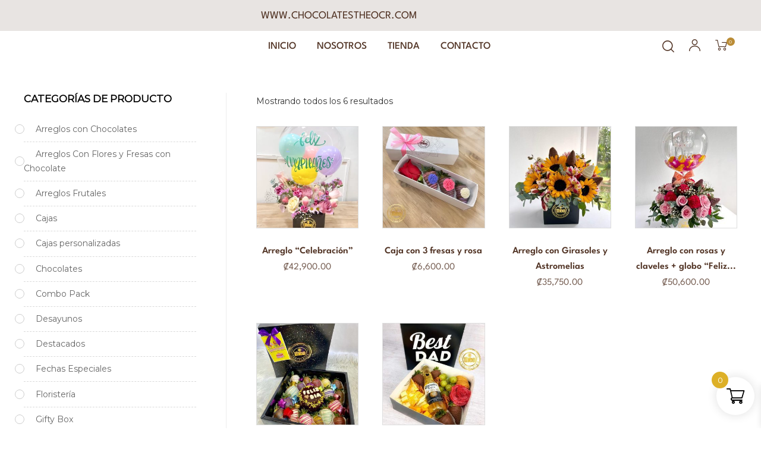

--- FILE ---
content_type: text/html; charset=UTF-8
request_url: https://www.chocolatestheocr.com/product-category/fechas-especiales/agradecimiento/
body_size: 47930
content:
<!DOCTYPE html>
<html lang="es-CR" class="no-js">
<head><meta charset="UTF-8"><script>if(navigator.userAgent.match(/MSIE|Internet Explorer/i)||navigator.userAgent.match(/Trident\/7\..*?rv:11/i)){var href=document.location.href;if(!href.match(/[?&]nowprocket/)){if(href.indexOf("?")==-1){if(href.indexOf("#")==-1){document.location.href=href+"?nowprocket=1"}else{document.location.href=href.replace("#","?nowprocket=1#")}}else{if(href.indexOf("#")==-1){document.location.href=href+"&nowprocket=1"}else{document.location.href=href.replace("#","&nowprocket=1#")}}}}</script><script>(()=>{class RocketLazyLoadScripts{constructor(){this.v="2.0.4",this.userEvents=["keydown","keyup","mousedown","mouseup","mousemove","mouseover","mouseout","touchmove","touchstart","touchend","touchcancel","wheel","click","dblclick","input"],this.attributeEvents=["onblur","onclick","oncontextmenu","ondblclick","onfocus","onmousedown","onmouseenter","onmouseleave","onmousemove","onmouseout","onmouseover","onmouseup","onmousewheel","onscroll","onsubmit"]}async t(){this.i(),this.o(),/iP(ad|hone)/.test(navigator.userAgent)&&this.h(),this.u(),this.l(this),this.m(),this.k(this),this.p(this),this._(),await Promise.all([this.R(),this.L()]),this.lastBreath=Date.now(),this.S(this),this.P(),this.D(),this.O(),this.M(),await this.C(this.delayedScripts.normal),await this.C(this.delayedScripts.defer),await this.C(this.delayedScripts.async),await this.T(),await this.F(),await this.j(),await this.A(),window.dispatchEvent(new Event("rocket-allScriptsLoaded")),this.everythingLoaded=!0,this.lastTouchEnd&&await new Promise(t=>setTimeout(t,500-Date.now()+this.lastTouchEnd)),this.I(),this.H(),this.U(),this.W()}i(){this.CSPIssue=sessionStorage.getItem("rocketCSPIssue"),document.addEventListener("securitypolicyviolation",t=>{this.CSPIssue||"script-src-elem"!==t.violatedDirective||"data"!==t.blockedURI||(this.CSPIssue=!0,sessionStorage.setItem("rocketCSPIssue",!0))},{isRocket:!0})}o(){window.addEventListener("pageshow",t=>{this.persisted=t.persisted,this.realWindowLoadedFired=!0},{isRocket:!0}),window.addEventListener("pagehide",()=>{this.onFirstUserAction=null},{isRocket:!0})}h(){let t;function e(e){t=e}window.addEventListener("touchstart",e,{isRocket:!0}),window.addEventListener("touchend",function i(o){o.changedTouches[0]&&t.changedTouches[0]&&Math.abs(o.changedTouches[0].pageX-t.changedTouches[0].pageX)<10&&Math.abs(o.changedTouches[0].pageY-t.changedTouches[0].pageY)<10&&o.timeStamp-t.timeStamp<200&&(window.removeEventListener("touchstart",e,{isRocket:!0}),window.removeEventListener("touchend",i,{isRocket:!0}),"INPUT"===o.target.tagName&&"text"===o.target.type||(o.target.dispatchEvent(new TouchEvent("touchend",{target:o.target,bubbles:!0})),o.target.dispatchEvent(new MouseEvent("mouseover",{target:o.target,bubbles:!0})),o.target.dispatchEvent(new PointerEvent("click",{target:o.target,bubbles:!0,cancelable:!0,detail:1,clientX:o.changedTouches[0].clientX,clientY:o.changedTouches[0].clientY})),event.preventDefault()))},{isRocket:!0})}q(t){this.userActionTriggered||("mousemove"!==t.type||this.firstMousemoveIgnored?"keyup"===t.type||"mouseover"===t.type||"mouseout"===t.type||(this.userActionTriggered=!0,this.onFirstUserAction&&this.onFirstUserAction()):this.firstMousemoveIgnored=!0),"click"===t.type&&t.preventDefault(),t.stopPropagation(),t.stopImmediatePropagation(),"touchstart"===this.lastEvent&&"touchend"===t.type&&(this.lastTouchEnd=Date.now()),"click"===t.type&&(this.lastTouchEnd=0),this.lastEvent=t.type,t.composedPath&&t.composedPath()[0].getRootNode()instanceof ShadowRoot&&(t.rocketTarget=t.composedPath()[0]),this.savedUserEvents.push(t)}u(){this.savedUserEvents=[],this.userEventHandler=this.q.bind(this),this.userEvents.forEach(t=>window.addEventListener(t,this.userEventHandler,{passive:!1,isRocket:!0})),document.addEventListener("visibilitychange",this.userEventHandler,{isRocket:!0})}U(){this.userEvents.forEach(t=>window.removeEventListener(t,this.userEventHandler,{passive:!1,isRocket:!0})),document.removeEventListener("visibilitychange",this.userEventHandler,{isRocket:!0}),this.savedUserEvents.forEach(t=>{(t.rocketTarget||t.target).dispatchEvent(new window[t.constructor.name](t.type,t))})}m(){const t="return false",e=Array.from(this.attributeEvents,t=>"data-rocket-"+t),i="["+this.attributeEvents.join("],[")+"]",o="[data-rocket-"+this.attributeEvents.join("],[data-rocket-")+"]",s=(e,i,o)=>{o&&o!==t&&(e.setAttribute("data-rocket-"+i,o),e["rocket"+i]=new Function("event",o),e.setAttribute(i,t))};new MutationObserver(t=>{for(const n of t)"attributes"===n.type&&(n.attributeName.startsWith("data-rocket-")||this.everythingLoaded?n.attributeName.startsWith("data-rocket-")&&this.everythingLoaded&&this.N(n.target,n.attributeName.substring(12)):s(n.target,n.attributeName,n.target.getAttribute(n.attributeName))),"childList"===n.type&&n.addedNodes.forEach(t=>{if(t.nodeType===Node.ELEMENT_NODE)if(this.everythingLoaded)for(const i of[t,...t.querySelectorAll(o)])for(const t of i.getAttributeNames())e.includes(t)&&this.N(i,t.substring(12));else for(const e of[t,...t.querySelectorAll(i)])for(const t of e.getAttributeNames())this.attributeEvents.includes(t)&&s(e,t,e.getAttribute(t))})}).observe(document,{subtree:!0,childList:!0,attributeFilter:[...this.attributeEvents,...e]})}I(){this.attributeEvents.forEach(t=>{document.querySelectorAll("[data-rocket-"+t+"]").forEach(e=>{this.N(e,t)})})}N(t,e){const i=t.getAttribute("data-rocket-"+e);i&&(t.setAttribute(e,i),t.removeAttribute("data-rocket-"+e))}k(t){Object.defineProperty(HTMLElement.prototype,"onclick",{get(){return this.rocketonclick||null},set(e){this.rocketonclick=e,this.setAttribute(t.everythingLoaded?"onclick":"data-rocket-onclick","this.rocketonclick(event)")}})}S(t){function e(e,i){let o=e[i];e[i]=null,Object.defineProperty(e,i,{get:()=>o,set(s){t.everythingLoaded?o=s:e["rocket"+i]=o=s}})}e(document,"onreadystatechange"),e(window,"onload"),e(window,"onpageshow");try{Object.defineProperty(document,"readyState",{get:()=>t.rocketReadyState,set(e){t.rocketReadyState=e},configurable:!0}),document.readyState="loading"}catch(t){console.log("WPRocket DJE readyState conflict, bypassing")}}l(t){this.originalAddEventListener=EventTarget.prototype.addEventListener,this.originalRemoveEventListener=EventTarget.prototype.removeEventListener,this.savedEventListeners=[],EventTarget.prototype.addEventListener=function(e,i,o){o&&o.isRocket||!t.B(e,this)&&!t.userEvents.includes(e)||t.B(e,this)&&!t.userActionTriggered||e.startsWith("rocket-")||t.everythingLoaded?t.originalAddEventListener.call(this,e,i,o):(t.savedEventListeners.push({target:this,remove:!1,type:e,func:i,options:o}),"mouseenter"!==e&&"mouseleave"!==e||t.originalAddEventListener.call(this,e,t.savedUserEvents.push,o))},EventTarget.prototype.removeEventListener=function(e,i,o){o&&o.isRocket||!t.B(e,this)&&!t.userEvents.includes(e)||t.B(e,this)&&!t.userActionTriggered||e.startsWith("rocket-")||t.everythingLoaded?t.originalRemoveEventListener.call(this,e,i,o):t.savedEventListeners.push({target:this,remove:!0,type:e,func:i,options:o})}}J(t,e){this.savedEventListeners=this.savedEventListeners.filter(i=>{let o=i.type,s=i.target||window;return e!==o||t!==s||(this.B(o,s)&&(i.type="rocket-"+o),this.$(i),!1)})}H(){EventTarget.prototype.addEventListener=this.originalAddEventListener,EventTarget.prototype.removeEventListener=this.originalRemoveEventListener,this.savedEventListeners.forEach(t=>this.$(t))}$(t){t.remove?this.originalRemoveEventListener.call(t.target,t.type,t.func,t.options):this.originalAddEventListener.call(t.target,t.type,t.func,t.options)}p(t){let e;function i(e){return t.everythingLoaded?e:e.split(" ").map(t=>"load"===t||t.startsWith("load.")?"rocket-jquery-load":t).join(" ")}function o(o){function s(e){const s=o.fn[e];o.fn[e]=o.fn.init.prototype[e]=function(){return this[0]===window&&t.userActionTriggered&&("string"==typeof arguments[0]||arguments[0]instanceof String?arguments[0]=i(arguments[0]):"object"==typeof arguments[0]&&Object.keys(arguments[0]).forEach(t=>{const e=arguments[0][t];delete arguments[0][t],arguments[0][i(t)]=e})),s.apply(this,arguments),this}}if(o&&o.fn&&!t.allJQueries.includes(o)){const e={DOMContentLoaded:[],"rocket-DOMContentLoaded":[]};for(const t in e)document.addEventListener(t,()=>{e[t].forEach(t=>t())},{isRocket:!0});o.fn.ready=o.fn.init.prototype.ready=function(i){function s(){parseInt(o.fn.jquery)>2?setTimeout(()=>i.bind(document)(o)):i.bind(document)(o)}return"function"==typeof i&&(t.realDomReadyFired?!t.userActionTriggered||t.fauxDomReadyFired?s():e["rocket-DOMContentLoaded"].push(s):e.DOMContentLoaded.push(s)),o([])},s("on"),s("one"),s("off"),t.allJQueries.push(o)}e=o}t.allJQueries=[],o(window.jQuery),Object.defineProperty(window,"jQuery",{get:()=>e,set(t){o(t)}})}P(){const t=new Map;document.write=document.writeln=function(e){const i=document.currentScript,o=document.createRange(),s=i.parentElement;let n=t.get(i);void 0===n&&(n=i.nextSibling,t.set(i,n));const c=document.createDocumentFragment();o.setStart(c,0),c.appendChild(o.createContextualFragment(e)),s.insertBefore(c,n)}}async R(){return new Promise(t=>{this.userActionTriggered?t():this.onFirstUserAction=t})}async L(){return new Promise(t=>{document.addEventListener("DOMContentLoaded",()=>{this.realDomReadyFired=!0,t()},{isRocket:!0})})}async j(){return this.realWindowLoadedFired?Promise.resolve():new Promise(t=>{window.addEventListener("load",t,{isRocket:!0})})}M(){this.pendingScripts=[];this.scriptsMutationObserver=new MutationObserver(t=>{for(const e of t)e.addedNodes.forEach(t=>{"SCRIPT"!==t.tagName||t.noModule||t.isWPRocket||this.pendingScripts.push({script:t,promise:new Promise(e=>{const i=()=>{const i=this.pendingScripts.findIndex(e=>e.script===t);i>=0&&this.pendingScripts.splice(i,1),e()};t.addEventListener("load",i,{isRocket:!0}),t.addEventListener("error",i,{isRocket:!0}),setTimeout(i,1e3)})})})}),this.scriptsMutationObserver.observe(document,{childList:!0,subtree:!0})}async F(){await this.X(),this.pendingScripts.length?(await this.pendingScripts[0].promise,await this.F()):this.scriptsMutationObserver.disconnect()}D(){this.delayedScripts={normal:[],async:[],defer:[]},document.querySelectorAll("script[type$=rocketlazyloadscript]").forEach(t=>{t.hasAttribute("data-rocket-src")?t.hasAttribute("async")&&!1!==t.async?this.delayedScripts.async.push(t):t.hasAttribute("defer")&&!1!==t.defer||"module"===t.getAttribute("data-rocket-type")?this.delayedScripts.defer.push(t):this.delayedScripts.normal.push(t):this.delayedScripts.normal.push(t)})}async _(){await this.L();let t=[];document.querySelectorAll("script[type$=rocketlazyloadscript][data-rocket-src]").forEach(e=>{let i=e.getAttribute("data-rocket-src");if(i&&!i.startsWith("data:")){i.startsWith("//")&&(i=location.protocol+i);try{const o=new URL(i).origin;o!==location.origin&&t.push({src:o,crossOrigin:e.crossOrigin||"module"===e.getAttribute("data-rocket-type")})}catch(t){}}}),t=[...new Map(t.map(t=>[JSON.stringify(t),t])).values()],this.Y(t,"preconnect")}async G(t){if(await this.K(),!0!==t.noModule||!("noModule"in HTMLScriptElement.prototype))return new Promise(e=>{let i;function o(){(i||t).setAttribute("data-rocket-status","executed"),e()}try{if(navigator.userAgent.includes("Firefox/")||""===navigator.vendor||this.CSPIssue)i=document.createElement("script"),[...t.attributes].forEach(t=>{let e=t.nodeName;"type"!==e&&("data-rocket-type"===e&&(e="type"),"data-rocket-src"===e&&(e="src"),i.setAttribute(e,t.nodeValue))}),t.text&&(i.text=t.text),t.nonce&&(i.nonce=t.nonce),i.hasAttribute("src")?(i.addEventListener("load",o,{isRocket:!0}),i.addEventListener("error",()=>{i.setAttribute("data-rocket-status","failed-network"),e()},{isRocket:!0}),setTimeout(()=>{i.isConnected||e()},1)):(i.text=t.text,o()),i.isWPRocket=!0,t.parentNode.replaceChild(i,t);else{const i=t.getAttribute("data-rocket-type"),s=t.getAttribute("data-rocket-src");i?(t.type=i,t.removeAttribute("data-rocket-type")):t.removeAttribute("type"),t.addEventListener("load",o,{isRocket:!0}),t.addEventListener("error",i=>{this.CSPIssue&&i.target.src.startsWith("data:")?(console.log("WPRocket: CSP fallback activated"),t.removeAttribute("src"),this.G(t).then(e)):(t.setAttribute("data-rocket-status","failed-network"),e())},{isRocket:!0}),s?(t.fetchPriority="high",t.removeAttribute("data-rocket-src"),t.src=s):t.src="data:text/javascript;base64,"+window.btoa(unescape(encodeURIComponent(t.text)))}}catch(i){t.setAttribute("data-rocket-status","failed-transform"),e()}});t.setAttribute("data-rocket-status","skipped")}async C(t){const e=t.shift();return e?(e.isConnected&&await this.G(e),this.C(t)):Promise.resolve()}O(){this.Y([...this.delayedScripts.normal,...this.delayedScripts.defer,...this.delayedScripts.async],"preload")}Y(t,e){this.trash=this.trash||[];let i=!0;var o=document.createDocumentFragment();t.forEach(t=>{const s=t.getAttribute&&t.getAttribute("data-rocket-src")||t.src;if(s&&!s.startsWith("data:")){const n=document.createElement("link");n.href=s,n.rel=e,"preconnect"!==e&&(n.as="script",n.fetchPriority=i?"high":"low"),t.getAttribute&&"module"===t.getAttribute("data-rocket-type")&&(n.crossOrigin=!0),t.crossOrigin&&(n.crossOrigin=t.crossOrigin),t.integrity&&(n.integrity=t.integrity),t.nonce&&(n.nonce=t.nonce),o.appendChild(n),this.trash.push(n),i=!1}}),document.head.appendChild(o)}W(){this.trash.forEach(t=>t.remove())}async T(){try{document.readyState="interactive"}catch(t){}this.fauxDomReadyFired=!0;try{await this.K(),this.J(document,"readystatechange"),document.dispatchEvent(new Event("rocket-readystatechange")),await this.K(),document.rocketonreadystatechange&&document.rocketonreadystatechange(),await this.K(),this.J(document,"DOMContentLoaded"),document.dispatchEvent(new Event("rocket-DOMContentLoaded")),await this.K(),this.J(window,"DOMContentLoaded"),window.dispatchEvent(new Event("rocket-DOMContentLoaded"))}catch(t){console.error(t)}}async A(){try{document.readyState="complete"}catch(t){}try{await this.K(),this.J(document,"readystatechange"),document.dispatchEvent(new Event("rocket-readystatechange")),await this.K(),document.rocketonreadystatechange&&document.rocketonreadystatechange(),await this.K(),this.J(window,"load"),window.dispatchEvent(new Event("rocket-load")),await this.K(),window.rocketonload&&window.rocketonload(),await this.K(),this.allJQueries.forEach(t=>t(window).trigger("rocket-jquery-load")),await this.K(),this.J(window,"pageshow");const t=new Event("rocket-pageshow");t.persisted=this.persisted,window.dispatchEvent(t),await this.K(),window.rocketonpageshow&&window.rocketonpageshow({persisted:this.persisted})}catch(t){console.error(t)}}async K(){Date.now()-this.lastBreath>45&&(await this.X(),this.lastBreath=Date.now())}async X(){return document.hidden?new Promise(t=>setTimeout(t)):new Promise(t=>requestAnimationFrame(t))}B(t,e){return e===document&&"readystatechange"===t||(e===document&&"DOMContentLoaded"===t||(e===window&&"DOMContentLoaded"===t||(e===window&&"load"===t||e===window&&"pageshow"===t)))}static run(){(new RocketLazyLoadScripts).t()}}RocketLazyLoadScripts.run()})();</script>
    
    <meta name="viewport" content="width=device-width, initial-scale=1">
    <link rel="profile" href="https://gmpg.org/xfn/11">
    			<style>
				.outofstock-message {margin-top: 20px;margin-bottom: 20px;background-color: #0c0c0c;padding: 20px;color: #ffffff;clear:both;border-radius:5px; }
				.stock.out-of-stock{display:none;}
				.outofstock-message a { font-style: italic; }
				.woocommerce div.product .stock { color: #ffffff !important; background-color: #77a464;padding:10px 20px;font-weight: 700; border-radius: 5px; }
				.instock_hidden {display: none;}
			</style>
						<style>								
					form#stickyelements-form input::-moz-placeholder{
						color: #4F4F4F;
					} 
					form#stickyelements-form input::-ms-input-placeholder{
						color: #4F4F4F					} 
					form#stickyelements-form input::-webkit-input-placeholder{
						color: #4F4F4F					}
					form#stickyelements-form input::placeholder{
						color: #4F4F4F					}
					form#stickyelements-form textarea::placeholder {
						color: #4F4F4F					}
					form#stickyelements-form textarea::-moz-placeholder {
						color: #4F4F4F					}					
			</style>	
			<meta name='robots' content='index, follow, max-image-preview:large, max-snippet:-1, max-video-preview:-1' />

<!-- Google Tag Manager for WordPress by gtm4wp.com -->
<script data-cfasync="false" data-pagespeed-no-defer>
	var gtm4wp_datalayer_name = "dataLayer";
	var dataLayer = dataLayer || [];
</script>
<!-- End Google Tag Manager for WordPress by gtm4wp.com -->
	<!-- This site is optimized with the Yoast SEO plugin v26.7 - https://yoast.com/wordpress/plugins/seo/ -->
	<title>Agradecimiento Chocolates Theo</title>
<link data-rocket-preload as="style" href="https://fonts.googleapis.com/css?family=Montserrat%3A400%7CMontserrat%3A400%7CMontserrat%3A400%7CMontserrat%3A400%7CMontserrat%3A400%7CMontserrat%3A400%7CPoppins%3A400%2C500%2C600%2C700&#038;subset=cyrillic%2Ccyrillic%2Ccyrillic%2Ccyrillic%2Ccyrillic%2Ccyrillic&#038;display=swap" rel="preload">
<link href="https://fonts.googleapis.com/css?family=Montserrat%3A400%7CMontserrat%3A400%7CMontserrat%3A400%7CMontserrat%3A400%7CMontserrat%3A400%7CMontserrat%3A400%7CPoppins%3A400%2C500%2C600%2C700&#038;subset=cyrillic%2Ccyrillic%2Ccyrillic%2Ccyrillic%2Ccyrillic%2Ccyrillic&#038;display=swap" media="print" onload="this.media=&#039;all&#039;" rel="stylesheet">
<noscript><link rel="stylesheet" href="https://fonts.googleapis.com/css?family=Montserrat%3A400%7CMontserrat%3A400%7CMontserrat%3A400%7CMontserrat%3A400%7CMontserrat%3A400%7CMontserrat%3A400%7CPoppins%3A400%2C500%2C600%2C700&#038;subset=cyrillic%2Ccyrillic%2Ccyrillic%2Ccyrillic%2Ccyrillic%2Ccyrillic&#038;display=swap"></noscript>
	<link rel="canonical" href="https://www.chocolatestheocr.com/product-category/fechas-especiales/agradecimiento/" />
	<meta property="og:locale" content="es_ES" />
	<meta property="og:type" content="article" />
	<meta property="og:title" content="Agradecimiento Chocolates Theo" />
	<meta property="og:url" content="https://www.chocolatestheocr.com/product-category/fechas-especiales/agradecimiento/" />
	<meta property="og:site_name" content="Chocolates Theo" />
	<meta property="og:image" content="https://www.chocolatestheocr.com/wp-content/uploads/2021/10/Logo-Chocolates-Theo.jpg" />
	<meta property="og:image:width" content="600" />
	<meta property="og:image:height" content="600" />
	<meta property="og:image:type" content="image/jpeg" />
	<meta name="twitter:card" content="summary_large_image" />
	<script type="application/ld+json" class="yoast-schema-graph">{"@context":"https://schema.org","@graph":[{"@type":"CollectionPage","@id":"https://www.chocolatestheocr.com/product-category/fechas-especiales/agradecimiento/","url":"https://www.chocolatestheocr.com/product-category/fechas-especiales/agradecimiento/","name":"Agradecimiento Chocolates Theo","isPartOf":{"@id":"https://www.chocolatestheocr.com/#website"},"primaryImageOfPage":{"@id":"https://www.chocolatestheocr.com/product-category/fechas-especiales/agradecimiento/#primaryimage"},"image":{"@id":"https://www.chocolatestheocr.com/product-category/fechas-especiales/agradecimiento/#primaryimage"},"thumbnailUrl":"https://www.chocolatestheocr.com/wp-content/uploads/2024/01/Arreglo-22Celebracion22.webp","breadcrumb":{"@id":"https://www.chocolatestheocr.com/product-category/fechas-especiales/agradecimiento/#breadcrumb"},"inLanguage":"es-CR"},{"@type":"ImageObject","inLanguage":"es-CR","@id":"https://www.chocolatestheocr.com/product-category/fechas-especiales/agradecimiento/#primaryimage","url":"https://www.chocolatestheocr.com/wp-content/uploads/2024/01/Arreglo-22Celebracion22.webp","contentUrl":"https://www.chocolatestheocr.com/wp-content/uploads/2024/01/Arreglo-22Celebracion22.webp","width":768,"height":1024,"caption":"Arreglo Celebración"},{"@type":"BreadcrumbList","@id":"https://www.chocolatestheocr.com/product-category/fechas-especiales/agradecimiento/#breadcrumb","itemListElement":[{"@type":"ListItem","position":1,"name":"Portada","item":"https://www.chocolatestheocr.com/"},{"@type":"ListItem","position":2,"name":"Fechas Especiales","item":"https://www.chocolatestheocr.com/product-category/fechas-especiales/"},{"@type":"ListItem","position":3,"name":"Agradecimiento"}]},{"@type":"WebSite","@id":"https://www.chocolatestheocr.com/#website","url":"https://www.chocolatestheocr.com/","name":"Chocolates Theo","description":"","publisher":{"@id":"https://www.chocolatestheocr.com/#organization"},"potentialAction":[{"@type":"SearchAction","target":{"@type":"EntryPoint","urlTemplate":"https://www.chocolatestheocr.com/?s={search_term_string}"},"query-input":{"@type":"PropertyValueSpecification","valueRequired":true,"valueName":"search_term_string"}}],"inLanguage":"es-CR"},{"@type":"Organization","@id":"https://www.chocolatestheocr.com/#organization","name":"Chocolates Theo","url":"https://www.chocolatestheocr.com/","logo":{"@type":"ImageObject","inLanguage":"es-CR","@id":"https://www.chocolatestheocr.com/#/schema/logo/image/","url":"https://www.chocolatestheocr.com/wp-content/uploads/2021/10/Logo-Chocolates-Theo.jpg","contentUrl":"https://www.chocolatestheocr.com/wp-content/uploads/2021/10/Logo-Chocolates-Theo.jpg","width":600,"height":600,"caption":"Chocolates Theo"},"image":{"@id":"https://www.chocolatestheocr.com/#/schema/logo/image/"},"sameAs":["https://www.facebook.com/chocolatestheocr","https://www.instagram.com/chocolates_theo/","https://www.youtube.com/channel/UCcgAI69rswAd2FY1Ubvmcxw"]}]}</script>
	<!-- / Yoast SEO plugin. -->


<script type="rocketlazyloadscript" data-rocket-type='application/javascript'  id='pys-version-script'>console.log('PixelYourSite Free version 11.1.5.2');</script>
<link rel='dns-prefetch' href='//fonts.googleapis.com' />
<link href='https://fonts.gstatic.com' crossorigin rel='preconnect' />
<link rel="alternate" type="application/rss+xml" title="Chocolates Theo &raquo; Feed" href="https://www.chocolatestheocr.com/feed/" />
<link rel="alternate" type="application/rss+xml" title="Chocolates Theo &raquo; RSS de los comentarios" href="https://www.chocolatestheocr.com/comments/feed/" />
<link rel="alternate" type="application/rss+xml" title="Chocolates Theo &raquo; Agradecimiento Categoría Feed" href="https://www.chocolatestheocr.com/product-category/fechas-especiales/agradecimiento/feed/" />
		<style>
			.lazyload,
			.lazyloading {
				max-width: 100%;
			}
		</style>
		<style id='wp-img-auto-sizes-contain-inline-css' type='text/css'>
img:is([sizes=auto i],[sizes^="auto," i]){contain-intrinsic-size:3000px 1500px}
/*# sourceURL=wp-img-auto-sizes-contain-inline-css */
</style>
<style id='wp-emoji-styles-inline-css' type='text/css'>

	img.wp-smiley, img.emoji {
		display: inline !important;
		border: none !important;
		box-shadow: none !important;
		height: 1em !important;
		width: 1em !important;
		margin: 0 0.07em !important;
		vertical-align: -0.1em !important;
		background: none !important;
		padding: 0 !important;
	}
/*# sourceURL=wp-emoji-styles-inline-css */
</style>
<link rel='stylesheet' id='wp-block-library-css' href='https://www.chocolatestheocr.com/wp-includes/css/dist/block-library/style.min.css?ver=6.9' type='text/css' media='all' />
<style id='classic-theme-styles-inline-css' type='text/css'>
/*! This file is auto-generated */
.wp-block-button__link{color:#fff;background-color:#32373c;border-radius:9999px;box-shadow:none;text-decoration:none;padding:calc(.667em + 2px) calc(1.333em + 2px);font-size:1.125em}.wp-block-file__button{background:#32373c;color:#fff;text-decoration:none}
/*# sourceURL=/wp-includes/css/classic-themes.min.css */
</style>
<style id='global-styles-inline-css' type='text/css'>
:root{--wp--preset--aspect-ratio--square: 1;--wp--preset--aspect-ratio--4-3: 4/3;--wp--preset--aspect-ratio--3-4: 3/4;--wp--preset--aspect-ratio--3-2: 3/2;--wp--preset--aspect-ratio--2-3: 2/3;--wp--preset--aspect-ratio--16-9: 16/9;--wp--preset--aspect-ratio--9-16: 9/16;--wp--preset--color--black: #000000;--wp--preset--color--cyan-bluish-gray: #abb8c3;--wp--preset--color--white: #ffffff;--wp--preset--color--pale-pink: #f78da7;--wp--preset--color--vivid-red: #cf2e2e;--wp--preset--color--luminous-vivid-orange: #ff6900;--wp--preset--color--luminous-vivid-amber: #fcb900;--wp--preset--color--light-green-cyan: #7bdcb5;--wp--preset--color--vivid-green-cyan: #00d084;--wp--preset--color--pale-cyan-blue: #8ed1fc;--wp--preset--color--vivid-cyan-blue: #0693e3;--wp--preset--color--vivid-purple: #9b51e0;--wp--preset--gradient--vivid-cyan-blue-to-vivid-purple: linear-gradient(135deg,rgb(6,147,227) 0%,rgb(155,81,224) 100%);--wp--preset--gradient--light-green-cyan-to-vivid-green-cyan: linear-gradient(135deg,rgb(122,220,180) 0%,rgb(0,208,130) 100%);--wp--preset--gradient--luminous-vivid-amber-to-luminous-vivid-orange: linear-gradient(135deg,rgb(252,185,0) 0%,rgb(255,105,0) 100%);--wp--preset--gradient--luminous-vivid-orange-to-vivid-red: linear-gradient(135deg,rgb(255,105,0) 0%,rgb(207,46,46) 100%);--wp--preset--gradient--very-light-gray-to-cyan-bluish-gray: linear-gradient(135deg,rgb(238,238,238) 0%,rgb(169,184,195) 100%);--wp--preset--gradient--cool-to-warm-spectrum: linear-gradient(135deg,rgb(74,234,220) 0%,rgb(151,120,209) 20%,rgb(207,42,186) 40%,rgb(238,44,130) 60%,rgb(251,105,98) 80%,rgb(254,248,76) 100%);--wp--preset--gradient--blush-light-purple: linear-gradient(135deg,rgb(255,206,236) 0%,rgb(152,150,240) 100%);--wp--preset--gradient--blush-bordeaux: linear-gradient(135deg,rgb(254,205,165) 0%,rgb(254,45,45) 50%,rgb(107,0,62) 100%);--wp--preset--gradient--luminous-dusk: linear-gradient(135deg,rgb(255,203,112) 0%,rgb(199,81,192) 50%,rgb(65,88,208) 100%);--wp--preset--gradient--pale-ocean: linear-gradient(135deg,rgb(255,245,203) 0%,rgb(182,227,212) 50%,rgb(51,167,181) 100%);--wp--preset--gradient--electric-grass: linear-gradient(135deg,rgb(202,248,128) 0%,rgb(113,206,126) 100%);--wp--preset--gradient--midnight: linear-gradient(135deg,rgb(2,3,129) 0%,rgb(40,116,252) 100%);--wp--preset--font-size--small: 13px;--wp--preset--font-size--medium: 20px;--wp--preset--font-size--large: 36px;--wp--preset--font-size--x-large: 42px;--wp--preset--spacing--20: 0.44rem;--wp--preset--spacing--30: 0.67rem;--wp--preset--spacing--40: 1rem;--wp--preset--spacing--50: 1.5rem;--wp--preset--spacing--60: 2.25rem;--wp--preset--spacing--70: 3.38rem;--wp--preset--spacing--80: 5.06rem;--wp--preset--shadow--natural: 6px 6px 9px rgba(0, 0, 0, 0.2);--wp--preset--shadow--deep: 12px 12px 50px rgba(0, 0, 0, 0.4);--wp--preset--shadow--sharp: 6px 6px 0px rgba(0, 0, 0, 0.2);--wp--preset--shadow--outlined: 6px 6px 0px -3px rgb(255, 255, 255), 6px 6px rgb(0, 0, 0);--wp--preset--shadow--crisp: 6px 6px 0px rgb(0, 0, 0);}:where(.is-layout-flex){gap: 0.5em;}:where(.is-layout-grid){gap: 0.5em;}body .is-layout-flex{display: flex;}.is-layout-flex{flex-wrap: wrap;align-items: center;}.is-layout-flex > :is(*, div){margin: 0;}body .is-layout-grid{display: grid;}.is-layout-grid > :is(*, div){margin: 0;}:where(.wp-block-columns.is-layout-flex){gap: 2em;}:where(.wp-block-columns.is-layout-grid){gap: 2em;}:where(.wp-block-post-template.is-layout-flex){gap: 1.25em;}:where(.wp-block-post-template.is-layout-grid){gap: 1.25em;}.has-black-color{color: var(--wp--preset--color--black) !important;}.has-cyan-bluish-gray-color{color: var(--wp--preset--color--cyan-bluish-gray) !important;}.has-white-color{color: var(--wp--preset--color--white) !important;}.has-pale-pink-color{color: var(--wp--preset--color--pale-pink) !important;}.has-vivid-red-color{color: var(--wp--preset--color--vivid-red) !important;}.has-luminous-vivid-orange-color{color: var(--wp--preset--color--luminous-vivid-orange) !important;}.has-luminous-vivid-amber-color{color: var(--wp--preset--color--luminous-vivid-amber) !important;}.has-light-green-cyan-color{color: var(--wp--preset--color--light-green-cyan) !important;}.has-vivid-green-cyan-color{color: var(--wp--preset--color--vivid-green-cyan) !important;}.has-pale-cyan-blue-color{color: var(--wp--preset--color--pale-cyan-blue) !important;}.has-vivid-cyan-blue-color{color: var(--wp--preset--color--vivid-cyan-blue) !important;}.has-vivid-purple-color{color: var(--wp--preset--color--vivid-purple) !important;}.has-black-background-color{background-color: var(--wp--preset--color--black) !important;}.has-cyan-bluish-gray-background-color{background-color: var(--wp--preset--color--cyan-bluish-gray) !important;}.has-white-background-color{background-color: var(--wp--preset--color--white) !important;}.has-pale-pink-background-color{background-color: var(--wp--preset--color--pale-pink) !important;}.has-vivid-red-background-color{background-color: var(--wp--preset--color--vivid-red) !important;}.has-luminous-vivid-orange-background-color{background-color: var(--wp--preset--color--luminous-vivid-orange) !important;}.has-luminous-vivid-amber-background-color{background-color: var(--wp--preset--color--luminous-vivid-amber) !important;}.has-light-green-cyan-background-color{background-color: var(--wp--preset--color--light-green-cyan) !important;}.has-vivid-green-cyan-background-color{background-color: var(--wp--preset--color--vivid-green-cyan) !important;}.has-pale-cyan-blue-background-color{background-color: var(--wp--preset--color--pale-cyan-blue) !important;}.has-vivid-cyan-blue-background-color{background-color: var(--wp--preset--color--vivid-cyan-blue) !important;}.has-vivid-purple-background-color{background-color: var(--wp--preset--color--vivid-purple) !important;}.has-black-border-color{border-color: var(--wp--preset--color--black) !important;}.has-cyan-bluish-gray-border-color{border-color: var(--wp--preset--color--cyan-bluish-gray) !important;}.has-white-border-color{border-color: var(--wp--preset--color--white) !important;}.has-pale-pink-border-color{border-color: var(--wp--preset--color--pale-pink) !important;}.has-vivid-red-border-color{border-color: var(--wp--preset--color--vivid-red) !important;}.has-luminous-vivid-orange-border-color{border-color: var(--wp--preset--color--luminous-vivid-orange) !important;}.has-luminous-vivid-amber-border-color{border-color: var(--wp--preset--color--luminous-vivid-amber) !important;}.has-light-green-cyan-border-color{border-color: var(--wp--preset--color--light-green-cyan) !important;}.has-vivid-green-cyan-border-color{border-color: var(--wp--preset--color--vivid-green-cyan) !important;}.has-pale-cyan-blue-border-color{border-color: var(--wp--preset--color--pale-cyan-blue) !important;}.has-vivid-cyan-blue-border-color{border-color: var(--wp--preset--color--vivid-cyan-blue) !important;}.has-vivid-purple-border-color{border-color: var(--wp--preset--color--vivid-purple) !important;}.has-vivid-cyan-blue-to-vivid-purple-gradient-background{background: var(--wp--preset--gradient--vivid-cyan-blue-to-vivid-purple) !important;}.has-light-green-cyan-to-vivid-green-cyan-gradient-background{background: var(--wp--preset--gradient--light-green-cyan-to-vivid-green-cyan) !important;}.has-luminous-vivid-amber-to-luminous-vivid-orange-gradient-background{background: var(--wp--preset--gradient--luminous-vivid-amber-to-luminous-vivid-orange) !important;}.has-luminous-vivid-orange-to-vivid-red-gradient-background{background: var(--wp--preset--gradient--luminous-vivid-orange-to-vivid-red) !important;}.has-very-light-gray-to-cyan-bluish-gray-gradient-background{background: var(--wp--preset--gradient--very-light-gray-to-cyan-bluish-gray) !important;}.has-cool-to-warm-spectrum-gradient-background{background: var(--wp--preset--gradient--cool-to-warm-spectrum) !important;}.has-blush-light-purple-gradient-background{background: var(--wp--preset--gradient--blush-light-purple) !important;}.has-blush-bordeaux-gradient-background{background: var(--wp--preset--gradient--blush-bordeaux) !important;}.has-luminous-dusk-gradient-background{background: var(--wp--preset--gradient--luminous-dusk) !important;}.has-pale-ocean-gradient-background{background: var(--wp--preset--gradient--pale-ocean) !important;}.has-electric-grass-gradient-background{background: var(--wp--preset--gradient--electric-grass) !important;}.has-midnight-gradient-background{background: var(--wp--preset--gradient--midnight) !important;}.has-small-font-size{font-size: var(--wp--preset--font-size--small) !important;}.has-medium-font-size{font-size: var(--wp--preset--font-size--medium) !important;}.has-large-font-size{font-size: var(--wp--preset--font-size--large) !important;}.has-x-large-font-size{font-size: var(--wp--preset--font-size--x-large) !important;}
:where(.wp-block-post-template.is-layout-flex){gap: 1.25em;}:where(.wp-block-post-template.is-layout-grid){gap: 1.25em;}
:where(.wp-block-term-template.is-layout-flex){gap: 1.25em;}:where(.wp-block-term-template.is-layout-grid){gap: 1.25em;}
:where(.wp-block-columns.is-layout-flex){gap: 2em;}:where(.wp-block-columns.is-layout-grid){gap: 2em;}
:root :where(.wp-block-pullquote){font-size: 1.5em;line-height: 1.6;}
/*# sourceURL=global-styles-inline-css */
</style>
<link data-minify="1" rel='stylesheet' id='woo-title-limit-css' href='https://www.chocolatestheocr.com/wp-content/cache/min/1/wp-content/plugins/woo-title-limit/public/css/woo-title-limit-public.css?ver=1768779144' type='text/css' media='all' />
<style id='woocommerce-inline-inline-css' type='text/css'>
.woocommerce form .form-row .required { visibility: visible; }
/*# sourceURL=woocommerce-inline-inline-css */
</style>
<link data-minify="1" rel='stylesheet' id='wt-woocommerce-related-products-css' href='https://www.chocolatestheocr.com/wp-content/cache/min/1/wp-content/plugins/wt-woocommerce-related-products/public/css/custom-related-products-public.css?ver=1768779144' type='text/css' media='all' />
<link data-minify="1" rel='stylesheet' id='wa_order_style-css' href='https://www.chocolatestheocr.com/wp-content/cache/min/1/wp-content/plugins/oneclick-whatsapp-order/assets/css/main-style.css?ver=1768779144' type='text/css' media='all' />
<link data-minify="1" rel='stylesheet' id='xoo-wsc-fonts-css' href='https://www.chocolatestheocr.com/wp-content/cache/min/1/wp-content/plugins/side-cart-woocommerce/assets/css/xoo-wsc-fonts.css?ver=1768779144' type='text/css' media='all' />
<link data-minify="1" rel='stylesheet' id='xoo-wsc-style-css' href='https://www.chocolatestheocr.com/wp-content/cache/min/1/wp-content/plugins/side-cart-woocommerce/assets/css/xoo-wsc-style.css?ver=1768779144' type='text/css' media='all' />
<style id='xoo-wsc-style-inline-css' type='text/css'>




.xoo-wsc-ft-buttons-cont a.xoo-wsc-ft-btn, .xoo-wsc-container .xoo-wsc-btn {
	background-color: #000000;
	color: #ffffff;
	border: 2px solid #ffffff;
	padding: 10px 20px;
}

.xoo-wsc-ft-buttons-cont a.xoo-wsc-ft-btn:hover, .xoo-wsc-container .xoo-wsc-btn:hover {
	background-color: #ffffff;
	color: #000000;
	border: 2px solid #000000;
}

 

.xoo-wsc-footer{
	background-color: #ffffff;
	color: #000000;
	padding: 10px 20px;
	box-shadow: 0 -1px 10px #0000001a;
}

.xoo-wsc-footer, .xoo-wsc-footer a, .xoo-wsc-footer .amount{
	font-size: 18px;
}

.xoo-wsc-btn .amount{
	color: #ffffff}

.xoo-wsc-btn:hover .amount{
	color: #000000;
}

.xoo-wsc-ft-buttons-cont{
	grid-template-columns: auto;
}

.xoo-wsc-basket{
	bottom: 12px;
	right: 1px;
	background-color: #ffffff;
	color: #000000;
	box-shadow: 0px 0px 15px 2px #0000001a;
	border-radius: 50%;
	display: flex;
	width: 64px;
	height: 64px;
}


.xoo-wsc-bki{
	font-size: 30px}

.xoo-wsc-items-count{
	top: -9px;
	left: -8px;
}

.xoo-wsc-items-count, .xoo-wsch-items-count{
	background-color: #ddb027;
	color: #ffffff;
}

.xoo-wsc-container, .xoo-wsc-slider{
	max-width: 425px;
	right: -425px;
	top: 0;bottom: 0;
	bottom: 0;
	font-family: }


.xoo-wsc-cart-active .xoo-wsc-container, .xoo-wsc-slider-active .xoo-wsc-slider{
	right: 0;
}


.xoo-wsc-cart-active .xoo-wsc-basket{
	right: 425px;
}

.xoo-wsc-slider{
	right: -425px;
}

span.xoo-wsch-close {
    font-size: 22px;
}

	.xoo-wsch-top{
		justify-content: center;
	}
	span.xoo-wsch-close {
	    right: 10px;
	}

.xoo-wsch-text{
	font-size: 22px;
}

.xoo-wsc-header{
	color: #000000;
	background-color: #ffffff;
	border-bottom: 2px solid #eee;
	padding: 15px 15px;
}


.xoo-wsc-body{
	background-color: #f8f9fa;
}

.xoo-wsc-products:not(.xoo-wsc-pattern-card), .xoo-wsc-products:not(.xoo-wsc-pattern-card) span.amount, .xoo-wsc-products:not(.xoo-wsc-pattern-card) a{
	font-size: 16px;
	color: #000000;
}

.xoo-wsc-products:not(.xoo-wsc-pattern-card) .xoo-wsc-product{
	padding: 10px 15px;
	margin: 10px 15px;
	border-radius: 5px;
	box-shadow: 0 2px 2px #00000005;
	background-color: #ffffff;
}

.xoo-wsc-sum-col{
	justify-content: center;
}


/** Shortcode **/
.xoo-wsc-sc-count{
	background-color: #000000;
	color: #ffffff;
}

.xoo-wsc-sc-bki{
	font-size: 28px;
	color: #000000;
}
.xoo-wsc-sc-cont{
	color: #000000;
}

.added_to_cart{
	display: none!important;
}

.xoo-wsc-product dl.variation {
	display: block;
}


.xoo-wsc-product-cont{
	padding: 10px 10px;
}

.xoo-wsc-products:not(.xoo-wsc-pattern-card) .xoo-wsc-img-col{
	width: 28%;
}

.xoo-wsc-pattern-card .xoo-wsc-img-col img{
	max-width: 100%;
	height: auto;
}

.xoo-wsc-products:not(.xoo-wsc-pattern-card) .xoo-wsc-sum-col{
	width: 72%;
}

.xoo-wsc-pattern-card .xoo-wsc-product-cont{
	width: 50% 
}

@media only screen and (max-width: 600px) {
	.xoo-wsc-pattern-card .xoo-wsc-product-cont  {
		width: 50%;
	}
}


.xoo-wsc-pattern-card .xoo-wsc-product{
	border: 0;
	box-shadow: 0px 10px 15px -12px #0000001a;
}


.xoo-wsc-sm-front{
	background-color: #eee;
}
.xoo-wsc-pattern-card, .xoo-wsc-sm-front{
	border-bottom-left-radius: 5px;
	border-bottom-right-radius: 5px;
}
.xoo-wsc-pattern-card, .xoo-wsc-img-col img, .xoo-wsc-img-col, .xoo-wsc-sm-back-cont{
	border-top-left-radius: 5px;
	border-top-right-radius: 5px;
}
.xoo-wsc-sm-back{
	background-color: #fff;
}
.xoo-wsc-pattern-card, .xoo-wsc-pattern-card a, .xoo-wsc-pattern-card .amount{
	font-size: 16px;
}

.xoo-wsc-sm-front, .xoo-wsc-sm-front a, .xoo-wsc-sm-front .amount{
	color: #000;
}

.xoo-wsc-sm-back, .xoo-wsc-sm-back a, .xoo-wsc-sm-back .amount{
	color: #000;
}


.magictime {
    animation-duration: 0.5s;
}



span.xoo-wsch-items-count{
	height: 20px;
	line-height: 20px;
	width: 20px;
}

span.xoo-wsch-icon{
	font-size: 30px
}

.xoo-wsc-smr-del{
	font-size: 16px
}
/*# sourceURL=xoo-wsc-style-inline-css */
</style>
<link data-minify="1" rel='stylesheet' id='trp-language-switcher-v2-css' href='https://www.chocolatestheocr.com/wp-content/cache/min/1/wp-content/plugins/translatepress-multilingual/assets/css/trp-language-switcher-v2.css?ver=1768779144' type='text/css' media='all' />
<link data-minify="1" rel='stylesheet' id='auros-opal-icon-css' href='https://www.chocolatestheocr.com/wp-content/cache/min/1/wp-content/themes/auros/assets/css/opal-icons.css?ver=1768779144' type='text/css' media='all' />
<link data-minify="1" rel='stylesheet' id='auros-carousel-css' href='https://www.chocolatestheocr.com/wp-content/cache/background-css/1/www.chocolatestheocr.com/wp-content/cache/min/1/wp-content/themes/auros/assets/css/carousel.css?ver=1768779144&wpr_t=1768889107' type='text/css' media='all' />
<link data-minify="1" rel='stylesheet' id='opal-boostrap-css' href='https://www.chocolatestheocr.com/wp-content/cache/min/1/wp-content/themes/auros/assets/css/opal-boostrap.css?ver=1768779144' type='text/css' media='all' />
<link data-minify="1" rel='stylesheet' id='auros-woocommerce-css' href='https://www.chocolatestheocr.com/wp-content/cache/background-css/1/www.chocolatestheocr.com/wp-content/cache/min/1/wp-content/themes/auros/assets/css/woocommerce.css?ver=1768779145&wpr_t=1768889107' type='text/css' media='all' />
<link data-minify="1" rel='stylesheet' id='auros-style-css' href='https://www.chocolatestheocr.com/wp-content/cache/min/1/wp-content/themes/auros/style.css?ver=1768779146' type='text/css' media='all' />
<style id='auros-style-inline-css' type='text/css'>
body, input, button, button[type="submit"], select, textarea{font-family:"Montserrat", -apple-system, BlinkMacSystemFont, "Segoe UI", Roboto, "Helvetica Neue", Arial, sans-serif;font-weight:400;line-height:28px;color:#666656666}html {}.c-heading{color:#ff0000;}.c-primary{color:#ba8c36;}.bg-primary{background-color:#ba8c36;}.b-primary{border-color:#ba8c36;}.button-primary:hover{background-color:#926e2a;border-color:#926e2a;}.c-secondary {color:#5f3714;}.bg-secondary {background-color:#5f3714;}.b-secondary{border-color:#5f3714;}.button-secondary:hover{background-color:#37200c;}input[type="text"],input[type="email"],input[type="url"],input[type="password"],input[type="search"],input[type="number"],input[type="tel"],input[type="range"],input[type="date"],input[type="month"],input[type="week"],input[type="time"],input[type="datetime"],input[type="datetime-local"],input[type="color"],textarea,.mainmenu-container ul ul .menu-item > a,.mainmenu-container li a span,.breadcrumb a,.breadcrumb span,.widget .tagcloud a,.widget.widget_tag_cloud a,.c-body,.site-header-account .account-links-menu li a,.site-header-account .account-dashboard li a,.comment-reply-link,.comment-form label,.comment-form a,.widget a,.opal-custom-menu-inline .widget_nav_menu li ul a,.cart-collaterals .cart_totals th,#payment .payment_methods li.woocommerce-notice,#payment .payment_methods li.woocommerce-notice--info,#payment .payment_methods li.woocommerce-info,table.woocommerce-checkout-review-order-table th,.opal-style-1.search-form-wapper .search-submit span,.opal-style-1.search-form-wapper .search-submit span:before,.product-style-1 li.product:not(.elementor-style) .yith-wcwl-add-to-wishlist > div > a:before,.elementor-product-style-1 li.elementor-style .yith-wcwl-add-to-wishlist > div > a:before,.product-style-2 li.product:not(.elementor-style) .yith-wcwl-add-to-wishlist > div > a:before,.elementor-product-style-2 li.elementor-style .yith-wcwl-add-to-wishlist > div > a:before,.product-style-3 li.product:not(.elementor-style) .yith-wcwl-add-to-wishlist > div > a:before,.elementor-product-style-3 li.elementor-style .yith-wcwl-add-to-wishlist > div > a:before,.product-style-4 li.product:not(.elementor-style) .yith-wcwl-add-to-wishlist > div > a:before,.elementor-product-style-4 li.elementor-style .yith-wcwl-add-to-wishlist > div > a:before,.product-style-5 li.product:not(.elementor-style) .yith-wcwl-add-to-wishlist > div > a:before,.elementor-product-style-5 li.elementor-style .yith-wcwl-add-to-wishlist > div > a:before,.shop-action .woosw-btn,.owl-theme.woocommerce-carousel.nav-style-4 .owl-nav .owl-prev,.owl-theme.woocommerce-carousel.nav-style-4 .owl-nav .owl-next,.owl-theme.owl-carousel.nav-style-4 .owl-nav .owl-prev,.woocommerce .woocommerce-carousel ul.owl-theme.nav-style-4.products .owl-nav .owl-prev,.woocommerce-product-carousel ul.owl-theme.nav-style-4.products .owl-nav .owl-prev,.owl-theme.owl-carousel.nav-style-4 .owl-nav .owl-next,.woocommerce .woocommerce-carousel ul.owl-theme.nav-style-4.products .owl-nav .owl-next,.woocommerce-product-carousel ul.owl-theme.nav-style-4.products .owl-nav .owl-next,.owl-theme .products.nav-style-4 .owl-nav .owl-prev,.owl-theme .products.nav-style-4 .owl-nav .owl-next,.mc4wp-form .widget-title p .c-body,.mc4wp-form .widget-title p .site-header-account .account-links-menu li a,.site-header-account .account-links-menu li .mc4wp-form .widget-title p a,.mc4wp-form .widget-title p .site-header-account .account-dashboard li a,.site-header-account .account-dashboard li .mc4wp-form .widget-title p a,.mc4wp-form .widget-title p .comment-reply-link,.mc4wp-form .widget-title p .comment-form label,.comment-form .mc4wp-form .widget-title p label,.mc4wp-form .widget-title p .comment-form a,.comment-form .mc4wp-form .widget-title p a,.mc4wp-form .widget-title p .widget a,.widget .mc4wp-form .widget-title p a,.mc4wp-form .widget-title p .opal-custom-menu-inline .widget_nav_menu li ul a,.opal-custom-menu-inline .widget_nav_menu li ul .mc4wp-form .widget-title p a,.mc4wp-form .widget-title p .cart-collaterals .cart_totals th,.cart-collaterals .cart_totals .mc4wp-form .widget-title p th,.mc4wp-form .widget-title p #payment .payment_methods li.woocommerce-notice,#payment .payment_methods .mc4wp-form .widget-title p li.woocommerce-notice,.mc4wp-form .widget-title p #payment .payment_methods li.woocommerce-notice--info,#payment .payment_methods .mc4wp-form .widget-title p li.woocommerce-notice--info,.mc4wp-form .widget-title p #payment .payment_methods li.woocommerce-info,#payment .payment_methods .mc4wp-form .widget-title p li.woocommerce-info,.mc4wp-form .widget-title p table.woocommerce-checkout-review-order-table th,table.woocommerce-checkout-review-order-table .mc4wp-form .widget-title p th,.mc4wp-form .widget-title p .opal-style-1.search-form-wapper .search-submit span,.opal-style-1.search-form-wapper .search-submit .mc4wp-form .widget-title p span,.mc4wp-form .widget-title p .opal-style-1.search-form-wapper .search-submit span:before,.opal-style-1.search-form-wapper .search-submit .mc4wp-form .widget-title p span:before,.mc4wp-form .widget-title p .product-style-1 li.product:not(.elementor-style) .yith-wcwl-add-to-wishlist > div > a:before,.product-style-1 li.product:not(.elementor-style) .mc4wp-form .widget-title p .yith-wcwl-add-to-wishlist > div > a:before,.mc4wp-form .widget-title p .elementor-product-style-1 li.elementor-style .yith-wcwl-add-to-wishlist > div > a:before,.elementor-product-style-1 li.elementor-style .mc4wp-form .widget-title p .yith-wcwl-add-to-wishlist > div > a:before,.mc4wp-form .widget-title p .product-style-2 li.product:not(.elementor-style) .yith-wcwl-add-to-wishlist > div > a:before,.product-style-2 li.product:not(.elementor-style) .mc4wp-form .widget-title p .yith-wcwl-add-to-wishlist > div > a:before,.mc4wp-form .widget-title p .elementor-product-style-2 li.elementor-style .yith-wcwl-add-to-wishlist > div > a:before,.elementor-product-style-2 li.elementor-style .mc4wp-form .widget-title p .yith-wcwl-add-to-wishlist > div > a:before,.mc4wp-form .widget-title p .product-style-3 li.product:not(.elementor-style) .yith-wcwl-add-to-wishlist > div > a:before,.product-style-3 li.product:not(.elementor-style) .mc4wp-form .widget-title p .yith-wcwl-add-to-wishlist > div > a:before,.mc4wp-form .widget-title p .elementor-product-style-3 li.elementor-style .yith-wcwl-add-to-wishlist > div > a:before,.elementor-product-style-3 li.elementor-style .mc4wp-form .widget-title p .yith-wcwl-add-to-wishlist > div > a:before,.mc4wp-form .widget-title p .product-style-4 li.product:not(.elementor-style) .yith-wcwl-add-to-wishlist > div > a:before,.product-style-4 li.product:not(.elementor-style) .mc4wp-form .widget-title p .yith-wcwl-add-to-wishlist > div > a:before,.mc4wp-form .widget-title p .elementor-product-style-4 li.elementor-style .yith-wcwl-add-to-wishlist > div > a:before,.elementor-product-style-4 li.elementor-style .mc4wp-form .widget-title p .yith-wcwl-add-to-wishlist > div > a:before,.mc4wp-form .widget-title p .product-style-5 li.product:not(.elementor-style) .yith-wcwl-add-to-wishlist > div > a:before,.product-style-5 li.product:not(.elementor-style) .mc4wp-form .widget-title p .yith-wcwl-add-to-wishlist > div > a:before,.mc4wp-form .widget-title p .elementor-product-style-5 li.elementor-style .yith-wcwl-add-to-wishlist > div > a:before,.elementor-product-style-5 li.elementor-style .mc4wp-form .widget-title p .yith-wcwl-add-to-wishlist > div > a:before,.mc4wp-form .widget-title p .shop-action .woosw-btn,.shop-action .mc4wp-form .widget-title p .woosw-btn,.woocommerce-shipping-fields .select2-container--default .select2-selection--single .select2-selection__rendered,.woocommerce-billing-fields .select2-container--default .select2-selection--single .select2-selection__rendered,.opal-currency_switcher .list-currency button[type="submit"],.select-items div,.single-product div.product .product_meta .sku_wrapper span,.single-product div.product .product_meta .sku_wrapper a,.single-product div.product .product_meta .posted_in span,.single-product div.product .product_meta .posted_in a,.single-product div.product .product_meta .tagged_as span,.single-product div.product .product_meta .tagged_as a,.widget .woof_list_label li .woof_label_term {color:#666656666; }.entry-content blockquote cite a,.entry-content strong,.entry-content dt,.entry-content th,.entry-content dt a,.entry-content th a,.column-item.post-style-1 .entry-category a,.comment-content table th,.comment-content table td a,.comment-content dt,h2.widget-title,h2.widgettitle,.c-heading,.form-group .form-row label,fieldset legend,.vertical-navigation .menu-open-label,article.type-post .entry-meta a,.related-heading,.author-wrapper .author-name,.post-navigation .nav-title,.blog article.type-post .more-link,.blog article.type-page .more-link,.archive article.type-post .more-link,.archive article.type-page .more-link,.search article.type-post .more-link,.search article.type-page .more-link,.search .entry-header a,.column-item .entry-title a,.column-item .link-more a,.column-item .entry-tags a,.page .entry-header .entry-title,.site-header-account .login-form-title,.comments-title,table.shop_table_responsive tbody th,.site-header-cart .widget_shopping_cart p.total .woocommerce-Price-amount,.site-header-cart .shopping_cart_nav p.total .woocommerce-Price-amount,.filter-toggle,.filter-close,table.cart:not(.wishlist_table) th,table.cart:not(.wishlist_table) .product-name a,table.cart:not(.wishlist_table) .product-subtotal .woocommerce-Price-amount,.cart-collaterals .cart_totals .order-total .woocommerce-Price-amount,.cart-collaterals .cart_totals .amount,.woocommerce-checkout .woocommerce-form-coupon-toggle .woocommerce-info,#payment .payment_methods > .wc_payment_method > label,table.woocommerce-checkout-review-order-table .order-total .woocommerce-Price-amount,table.woocommerce-checkout-review-order-table .product-name,.woocommerce-billing-fields label,.woocommerce-billing-fields > h3,.cart th,.shop_table th,.woocommerce-account .woocommerce-MyAccount-content strong,.woocommerce-account .woocommerce-MyAccount-content .woocommerce-Price-amount,.osf-sorting .display-mode button.active,.osf-sorting .display-mode button:hover,.woocommerce-Tabs-panel table.shop_attributes th,#osf-accordion-container table.shop_attributes th,.woocommerce-tabs#osf-accordion-container [data-accordion] [data-control],.widget .woof_list_checkbox input[type="checkbox"] + label:after,.widget .woof_list_checkbox input[type="checkbox"]:checked + label,.widget .woof_list_radio input[type="radio"]:checked + label,.woosw-list table.woosw-content-items .woosw-content-item .woosw-content-item--add p > a,.woosw-area .woosw-inner .woosw-content .woosw-content-mid table.woosw-content-items .woosw-content-item .woosw-content-item--add p > a,.single-product div.product .entry-summary .wooscp-btn,.single-product div.product .entry-summary .woosw-btn {color:#ff0000; }.btn-link,.button-link,.more-link,blockquote:before,.mainmenu-container li.current-menu-parent > a,.mainmenu-container .menu-item > a:hover,.cat-tags-links .tags-links a:hover,.pbr-social-share a:hover,.column-item.post-style-1 .entry-category a:hover,.column-item.post-style-2 .post-inner .entry-title a:hover,.column-item.post-style-2 .post-inner .entry-category a:hover,.column-item.post-style-2 .post-inner .post-date a:hover,.breadcrumb a:hover,.button-outline-primary,.widget_shopping_cart .buttons .button:nth-child(odd),.c-primary,.main-navigation .menu-item > a:hover,.navigation-button .menu-toggle:hover,.navigation-button .menu-toggle:focus,.entry-title a:hover,.entry-content blockquote cite a:hover,article.type-post .entry-meta a:hover,.opal-post-navigation-2 .post-navigation .nav-links .nav-previous a:hover:before,.opal-post-navigation-2 .post-navigation .nav-links .nav-next a:hover:before,.search .entry-header a:hover,.error404 .go-back:hover,.error404 .page-content .search-form button.search-submit:hover,.scrollup:hover .icon,.site-header-account .account-dropdown a.register-link,.site-header-account .account-dropdown a.lostpass-link,.site-header-account .account-links-menu li a:hover,.site-header-account .account-dashboard li a:hover,.comment-form a:hover,.widget a:hover,.widget a:focus,.widget h2.widget-title a:hover,.widget h2.widget-title a:focus,.widget h2.widgettitle a:hover,.widget h2.widgettitle a:focus,.widget .tagcloud a:hover,.widget .tagcloud a:focus,.widget.widget_tag_cloud a:hover,.widget.widget_tag_cloud a:focus,.wp_widget_tag_cloud a:hover,.wp_widget_tag_cloud a:focus,.opal-custom-menu-inline .widget ul li a:hover,.owl-theme.woocommerce-carousel.nav-style-4 .owl-nav .owl-prev:hover,.owl-theme.woocommerce-carousel.nav-style-4 .owl-nav .owl-next:hover,.owl-theme.owl-carousel.nav-style-4 .owl-nav .owl-prev:hover,.woocommerce .woocommerce-carousel ul.owl-theme.nav-style-4.products .owl-nav .owl-prev:hover,.woocommerce-product-carousel ul.owl-theme.nav-style-4.products .owl-nav .owl-prev:hover,.owl-theme.owl-carousel.nav-style-4 .owl-nav .owl-next:hover,.woocommerce .woocommerce-carousel ul.owl-theme.nav-style-4.products .owl-nav .owl-next:hover,.woocommerce-product-carousel ul.owl-theme.nav-style-4.products .owl-nav .owl-next:hover,.owl-theme .products.nav-style-4 .owl-nav .owl-prev:hover,.owl-theme .products.nav-style-4 .owl-nav .owl-next:hover,#secondary .elementor-widget-container h5:first-of-type,.elementor-nav-menu-popup .mfp-close,.site-header-cart .widget_shopping_cart .product_list_widget li a:hover,.site-header-cart .widget_shopping_cart .product_list_widget li a:focus,.site-header-cart .shopping_cart_nav .product_list_widget li a:hover,.site-header-cart .shopping_cart_nav .product_list_widget li a:focus,.site-header-cart .woocommerce-mini-cart__empty-message:before,.header-button:hover,.header-button:focus,.woocommerce-checkout .woocommerce-form-coupon-toggle .woocommerce-info a,.woocommerce-checkout .woocommerce-form-coupon-toggle .woocommerce-info a:hover,.woocommerce-privacy-policy-link,.opal-currency_switcher .list-currency button[type="submit"]:hover,.opal-currency_switcher .list-currency li.active button[type="submit"],ul.products li.product.osf-product-list .price,ul.products li.product .posfed_in a:hover,.select-items div:hover,.button-wrapper #chart-button,.product_list_widget a:hover,.product_list_widget a:active,.product_list_widget a:focus,.woocommerce-product-list a:hover,.woocommerce-product-list a:active,.woocommerce-product-list a:focus,.product-style-1 li.product:not(.elementor-style) h2 a:hover,.product-style-1 li.product:not(.elementor-style) h3 a:hover,.product-style-1 li.product:not(.elementor-style) .woocommerce-loop-product__title a:hover,.product-style-1 li.product:not(.elementor-style) .woosq-btn:hover,.elementor-product-style-1 li.elementor-style h2 a:hover,.elementor-product-style-1 li.elementor-style h3 a:hover,.elementor-product-style-1 li.elementor-style .woocommerce-loop-product__title a:hover,.elementor-product-style-1 li.elementor-style .woosq-btn:hover,.product-style-2 li.product:not(.elementor-style) h2 a:hover,.product-style-2 li.product:not(.elementor-style) h3 a:hover,.product-style-2 li.product:not(.elementor-style) .woocommerce-loop-product__title a:hover,.elementor-product-style-2 li.elementor-style h2 a:hover,.elementor-product-style-2 li.elementor-style h3 a:hover,.elementor-product-style-2 li.elementor-style .woocommerce-loop-product__title a:hover,.product-style-3 li.product:not(.elementor-style) h2 a:hover,.product-style-3 li.product:not(.elementor-style) h3 a:hover,.product-style-3 li.product:not(.elementor-style) .woocommerce-loop-product__title a:hover,.elementor-product-style-3 li.elementor-style h2 a:hover,.elementor-product-style-3 li.elementor-style h3 a:hover,.elementor-product-style-3 li.elementor-style .woocommerce-loop-product__title a:hover,.product-style-4 li.product:not(.elementor-style) h2 a:hover,.product-style-4 li.product:not(.elementor-style) h3 a:hover,.product-style-4 li.product:not(.elementor-style) .woocommerce-loop-product__title a:hover,.elementor-product-style-4 li.elementor-style h2 a:hover,.elementor-product-style-4 li.elementor-style h3 a:hover,.elementor-product-style-4 li.elementor-style .woocommerce-loop-product__title a:hover,.product-style-5 li.product:not(.elementor-style) h2 a:hover,.product-style-5 li.product:not(.elementor-style) h3 a:hover,.product-style-5 li.product:not(.elementor-style) .woocommerce-loop-product__title a:hover,.elementor-product-style-5 li.elementor-style h2 a:hover,.elementor-product-style-5 li.elementor-style h3 a:hover,.elementor-product-style-5 li.elementor-style .woocommerce-loop-product__title a:hover,.shop-action .woosw-btn:hover,.single-product div.product .entry-summary .wooscp-btn:hover,.single-product div.product .entry-summary .woosw-btn:hover,.owl-theme.woocommerce-carousel.nav-style-2 .owl-nav [class*=owl]:hover:before,.owl-theme.owl-carousel.nav-style-2 .owl-nav [class*=owl]:hover:before,.woocommerce .woocommerce-carousel ul.owl-theme.nav-style-2.products .owl-nav [class*=owl]:hover:before,.woocommerce-product-carousel ul.owl-theme.nav-style-2.products .owl-nav [class*=owl]:hover:before,.owl-theme .products.nav-style-2 .owl-nav [class*=owl]:hover:before,.owl-theme.woocommerce-carousel.nav-style-3 .owl-nav [class*=owl]:hover:before,.owl-theme.owl-carousel.nav-style-3 .owl-nav [class*=owl]:hover:before,.woocommerce .woocommerce-carousel ul.owl-theme.nav-style-3.products .owl-nav [class*=owl]:hover:before,.woocommerce-product-carousel ul.owl-theme.nav-style-3.products .owl-nav [class*=owl]:hover:before,.owl-theme .products.nav-style-3 .owl-nav [class*=owl]:hover:before,#secondary .elementor-widget-wp-widget-recent-posts a,.elementor-widget-opal-box-overview .elementor-box-overview-wrapper .entry-header a,.elementor-widget-icon-box:hover .elementor-icon,.woocommerce-MyAccount-navigation ul li.is-active a,.widget_product_categories ul li a:hover,.widget_rating_filter ul li a:hover,.woocommerce-widget-layered-nav ul li a:hover,.widget_product_brands ul li a:hover,.widget_product_categories ul li.current-cat a,.widget_rating_filter ul li.current-cat a,.woocommerce-widget-layered-nav ul li.current-cat a,.widget_product_brands ul li.current-cat a {color:#ba8c36; }input[type="button"]:hover,input[type="button"]:focus,input[type="submit"]:hover,input[type="submit"]:focus,button[type="submit"]:hover,button[type="submit"]:focus,.page-links .page-number,.column-item .entry-tags a:hover,.opal-comment-form-2 .comment-form input[type="submit"]:hover,.opal-comment-form-3 .comment-form input[type="submit"]:hover,.opal-comment-form-2 .comment-form input[type="submit"]:active,.opal-comment-form-3 .comment-form input[type="submit"]:active,.opal-comment-form-2 .comment-form input[type="submit"]:focus,.opal-comment-form-3 .comment-form input[type="submit"]:focus,.widget .tagcloud a:hover:before,.widget .tagcloud a:focus:before,.widget.widget_tag_cloud a:hover:before,.widget.widget_tag_cloud a:focus:before,.wp_widget_tag_cloud a:hover:before,.wp_widget_tag_cloud a:focus:before,section.widget_price_filter .ui-slider .ui-slider-range,.button-primary,input[type="reset"],input.secondary[type="button"],input.secondary[type="reset"],input.secondary[type="submit"],input[type="button"],input[type="submit"],button[type="submit"],.page .edit-link a.post-edit-link,.wc-proceed-to-checkout .button,.woocommerce-cart .return-to-shop a,.wishlist_table .product-add-to-cart a.button,.woocommerce-MyAccount-content .woocommerce-Pagination .woocommerce-button,.widget_shopping_cart .buttons .button,.button-outline-primary:hover,.widget_shopping_cart .buttons .button:hover:nth-child(odd),.button-outline-primary:active,.widget_shopping_cart .buttons .button:active:nth-child(odd),.button-outline-primary.active,.widget_shopping_cart .buttons .active.button:nth-child(odd),.show > .button-outline-primary.dropdown-toggle,.widget_shopping_cart .buttons .show > .dropdown-toggle.button:nth-child(odd),.bg-primary,[class*="after-title"]:after,.before-title-primary:before,.owl-theme.woocommerce-carousel .owl-dots .owl-dot:hover,.owl-theme.woocommerce-carousel .owl-dots .owl-dot.active,.owl-theme.owl-carousel .owl-dots .owl-dot:hover,.woocommerce .woocommerce-carousel ul.owl-theme.products .owl-dots .owl-dot:hover,.woocommerce-product-carousel ul.owl-theme.products .owl-dots .owl-dot:hover,.owl-theme.owl-carousel .owl-dots .owl-dot.active,.woocommerce .woocommerce-carousel ul.owl-theme.products .owl-dots .owl-dot.active,.woocommerce-product-carousel ul.owl-theme.products .owl-dots .owl-dot.active,.owl-theme .products .owl-dots .owl-dot:hover,.owl-theme .products .owl-dots .owl-dot.active,.elementor-widget-divider .elementor-divider-separator:before,.header-button .count,.notification-added-to-cart .ns-content,#payment .place-order .button:hover,form.track_order p:last-of-type button[type="submit"]:hover,form.track_order p:last-of-type button[type="submit"]:focus,form.register .button[type="submit"]:hover,#yith-quick-view-modal ::-webkit-scrollbar-thumb,#yith-quick-view-modal :window-inactive::-webkit-scrollbar-thumb,.single-product[class*="opal-comment-form"] .comment-form .form-submit .submit:hover,.single-product[class*="opal-comment-form"] .comment-form .form-submit .submit:active,.single-product[class*="opal-comment-form"] .comment-form .form-submit .submit:focus,.woocommerce-tabs ul.tabs li a:after,.single-product .single_add_to_cart_button:hover,.single-product .single_add_to_cart_button.disabled[type="submit"]:hover,.widget_price_filter .ui-slider .ui-slider-handle,.widget_price_filter .ui-slider .ui-slider-range,.handheld-footer-bar .cart .footer-cart-contents .count {background-color:#ba8c36; }.form-control:focus,input[type="text"]:focus,input[type="email"]:focus,input[type="url"]:focus,input[type="password"]:focus,input[type="search"]:focus,input[type="number"]:focus,input[type="tel"]:focus,input[type="range"]:focus,input[type="date"]:focus,input[type="month"]:focus,input[type="week"]:focus,input[type="time"]:focus,input[type="datetime"]:focus,input[type="datetime-local"]:focus,input[type="color"]:focus,textarea:focus,input[type="button"]:hover,input[type="button"]:focus,input[type="submit"]:hover,input[type="submit"]:focus,button[type="submit"]:hover,button[type="submit"]:focus,.cat-tags-links .tags-links a:hover,.column-item .entry-tags a:hover,.error404 .go-back,.error404 .page-content .search-form button.search-submit,.opal-comment-form-2 .comment-form input[type="submit"]:hover,.opal-comment-form-3 .comment-form input[type="submit"]:hover,.opal-comment-form-2 .comment-form input[type="submit"]:active,.opal-comment-form-3 .comment-form input[type="submit"]:active,.opal-comment-form-2 .comment-form input[type="submit"]:focus,.opal-comment-form-3 .comment-form input[type="submit"]:focus,.widget .tagcloud a:hover:after,.widget .tagcloud a:focus:after,.widget.widget_tag_cloud a:hover:after,.widget.widget_tag_cloud a:focus:after,.wp_widget_tag_cloud a:hover:after,.wp_widget_tag_cloud a:focus:after,.widget .tagcloud a:hover,.widget .tagcloud a:focus,.widget.widget_tag_cloud a:hover,.widget.widget_tag_cloud a:focus,.wp_widget_tag_cloud a:hover,.wp_widget_tag_cloud a:focus,.button-primary,input[type="reset"],input.secondary[type="button"],input.secondary[type="reset"],input.secondary[type="submit"],input[type="button"],input[type="submit"],button[type="submit"],.page .edit-link a.post-edit-link,.wc-proceed-to-checkout .button,.woocommerce-cart .return-to-shop a,.wishlist_table .product-add-to-cart a.button,.woocommerce-MyAccount-content .woocommerce-Pagination .woocommerce-button,.widget_shopping_cart .buttons .button,.button-outline-primary,.widget_shopping_cart .buttons .button:nth-child(odd),.button-outline-primary:hover,.widget_shopping_cart .buttons .button:hover:nth-child(odd),.button-outline-primary:active,.widget_shopping_cart .buttons .button:active:nth-child(odd),.button-outline-primary.active,.widget_shopping_cart .buttons .active.button:nth-child(odd),.show > .button-outline-primary.dropdown-toggle,.widget_shopping_cart .buttons .show > .dropdown-toggle.button:nth-child(odd),.b-primary,.owl-theme.woocommerce-carousel.nav-style-2 .owl-nav [class*=owl]:hover,.owl-theme.owl-carousel.nav-style-2 .owl-nav [class*=owl]:hover,.woocommerce .woocommerce-carousel ul.owl-theme.nav-style-2.products .owl-nav [class*=owl]:hover,.woocommerce-product-carousel ul.owl-theme.nav-style-2.products .owl-nav [class*=owl]:hover,.owl-theme .products.nav-style-2 .owl-nav [class*=owl]:hover,.owl-theme.woocommerce-carousel.nav-style-4 .owl-nav .owl-prev:hover,.owl-theme.woocommerce-carousel.nav-style-4 .owl-nav .owl-next:hover,.owl-theme.owl-carousel.nav-style-4 .owl-nav .owl-prev:hover,.woocommerce .woocommerce-carousel ul.owl-theme.nav-style-4.products .owl-nav .owl-prev:hover,.woocommerce-product-carousel ul.owl-theme.nav-style-4.products .owl-nav .owl-prev:hover,.owl-theme.owl-carousel.nav-style-4 .owl-nav .owl-next:hover,.woocommerce .woocommerce-carousel ul.owl-theme.nav-style-4.products .owl-nav .owl-next:hover,.woocommerce-product-carousel ul.owl-theme.nav-style-4.products .owl-nav .owl-next:hover,.owl-theme .products.nav-style-4 .owl-nav .owl-prev:hover,.owl-theme .products.nav-style-4 .owl-nav .owl-next:hover,#payment .place-order .button:hover,form.track_order p:last-of-type button[type="submit"]:hover,form.track_order p:last-of-type button[type="submit"]:focus,form.track_order p input[type="text"]:hover,form.track_order p input[type="text"]:focus,form.register .button[type="submit"]:hover,.single-product[class*="opal-comment-form"] .comment-form .form-submit .submit:hover,.single-product[class*="opal-comment-form"] .comment-form .form-submit .submit:active,.single-product[class*="opal-comment-form"] .comment-form .form-submit .submit:focus,.single-product .single_add_to_cart_button:hover,.single-product .single_add_to_cart_button.disabled[type="submit"]:hover,.single-product.woocommerce-single-style-4 .flex-nav-next a:hover:after,.single-product.woocommerce-single-style-4 .flex-nav-prev a:hover:after,.widget_product_categories ul li a:hover:before,.widget_rating_filter ul li a:hover:before,.woocommerce-widget-layered-nav ul li a:hover:before,.widget_product_brands ul li a:hover:before,.widget_product_categories ul li.current-cat a:before,.widget_rating_filter ul li.current-cat a:before,.woocommerce-widget-layered-nav ul li.current-cat a:before,.widget_product_brands ul li.current-cat a:before,.woocommerce-widget-layered-nav ul li.chosen a.osf-color-type:after,.osf-product-deal .woocommerce-product-list .opal-countdown .day,.otf-product-recently-content li:hover .product-thumbnail img {border-color:#ba8c36; }.btn-link:focus,.btn-link:hover,.button-link:focus,.more-link:focus,.button-link:hover,.more-link:hover,a:hover,a:active {color:#926e2a; }.button-primary:hover,input:hover[type="reset"],input:hover[type="button"],input:hover[type="submit"],button:hover[type="submit"],.page .edit-link a.post-edit-link:hover,.wc-proceed-to-checkout .button:hover,.woocommerce-cart .return-to-shop a:hover,.wishlist_table .product-add-to-cart a.button:hover,.woocommerce-MyAccount-content .woocommerce-Pagination .woocommerce-button:hover,.widget_shopping_cart .buttons .button:hover,.button-primary:active,input:active[type="reset"],input:active[type="button"],input:active[type="submit"],button:active[type="submit"],.page .edit-link a.post-edit-link:active,.wc-proceed-to-checkout .button:active,.woocommerce-cart .return-to-shop a:active,.wishlist_table .product-add-to-cart a.button:active,.woocommerce-MyAccount-content .woocommerce-Pagination .woocommerce-button:active,.widget_shopping_cart .buttons .button:active,.button-primary.active,input.active[type="reset"],input.active[type="button"],input.active[type="submit"],button.active[type="submit"],.page .edit-link a.active.post-edit-link,.wc-proceed-to-checkout .active.button,.woocommerce-cart .return-to-shop a.active,.wishlist_table .product-add-to-cart a.active.button,.woocommerce-MyAccount-content .woocommerce-Pagination .active.woocommerce-button,.widget_shopping_cart .buttons .active.button,.show > .button-primary.dropdown-toggle,.show > input.dropdown-toggle[type="reset"],.show > input.dropdown-toggle[type="button"],.show > input.dropdown-toggle[type="submit"],.show > button.dropdown-toggle[type="submit"],.page .edit-link .show > a.dropdown-toggle.post-edit-link,.wc-proceed-to-checkout .show > .dropdown-toggle.button,.woocommerce-cart .return-to-shop .show > a.dropdown-toggle,.wishlist_table .product-add-to-cart .show > a.dropdown-toggle.button,.woocommerce-MyAccount-content .woocommerce-Pagination .show > .dropdown-toggle.woocommerce-button,.widget_shopping_cart .buttons .show > .dropdown-toggle.button {background-color:#926e2a; }.button-primary:hover,input:hover[type="reset"],input:hover[type="button"],input:hover[type="submit"],button:hover[type="submit"],.page .edit-link a.post-edit-link:hover,.wc-proceed-to-checkout .button:hover,.woocommerce-cart .return-to-shop a:hover,.wishlist_table .product-add-to-cart a.button:hover,.woocommerce-MyAccount-content .woocommerce-Pagination .woocommerce-button:hover,.widget_shopping_cart .buttons .button:hover,.button-primary:active,input:active[type="reset"],input:active[type="button"],input:active[type="submit"],button:active[type="submit"],.page .edit-link a.post-edit-link:active,.wc-proceed-to-checkout .button:active,.woocommerce-cart .return-to-shop a:active,.wishlist_table .product-add-to-cart a.button:active,.woocommerce-MyAccount-content .woocommerce-Pagination .woocommerce-button:active,.widget_shopping_cart .buttons .button:active,.button-primary.active,input.active[type="reset"],input.active[type="button"],input.active[type="submit"],button.active[type="submit"],.page .edit-link a.active.post-edit-link,.wc-proceed-to-checkout .active.button,.woocommerce-cart .return-to-shop a.active,.wishlist_table .product-add-to-cart a.active.button,.woocommerce-MyAccount-content .woocommerce-Pagination .active.woocommerce-button,.widget_shopping_cart .buttons .active.button,.show > .button-primary.dropdown-toggle,.show > input.dropdown-toggle[type="reset"],.show > input.dropdown-toggle[type="button"],.show > input.dropdown-toggle[type="submit"],.show > button.dropdown-toggle[type="submit"],.page .edit-link .show > a.dropdown-toggle.post-edit-link,.wc-proceed-to-checkout .show > .dropdown-toggle.button,.woocommerce-cart .return-to-shop .show > a.dropdown-toggle,.wishlist_table .product-add-to-cart .show > a.dropdown-toggle.button,.woocommerce-MyAccount-content .woocommerce-Pagination .show > .dropdown-toggle.woocommerce-button,.widget_shopping_cart .buttons .show > .dropdown-toggle.button {border-color:#926e2a; }.button-outline-secondary,.c-secondary,.author-wrapper .author-name h6,.list-feature-box > li:before,.elementor-widget-opal-box-overview .elementor-box-overview-wrapper .entry-header a:hover {color:#5f3714; }.button-secondary,.secondary-button .search-submit,.button-outline-secondary:hover,.button-outline-secondary:active,.button-outline-secondary.active,.show > .button-outline-secondary.dropdown-toggle,.bg-secondary,.before-title-secondary:before,#secondary .elementor-widget-wp-widget-categories a:before,#secondary .elementor-nav-menu a:before,.e--pointer-dot a:before {background-color:#5f3714; }.button-secondary,.secondary-button .search-submit,.button-outline-secondary,.button-outline-secondary:hover,.button-outline-secondary:active,.button-outline-secondary.active,.show > .button-outline-secondary.dropdown-toggle,.b-secondary {border-color:#5f3714; }.button-secondary:hover,.secondary-button .search-submit:hover,.button-secondary:active,.secondary-button .search-submit:active,.button-secondary.active,.secondary-button .active.search-submit,.show > .button-secondary.dropdown-toggle,.secondary-button .show > .dropdown-toggle.search-submit {background-color:#37200c; }.button-secondary:hover,.secondary-button .search-submit:hover,.button-secondary:active,.secondary-button .search-submit:active,.button-secondary.active,.secondary-button .active.search-submit,.show > .button-secondary.dropdown-toggle,.secondary-button .show > .dropdown-toggle.search-submit {border-color:#37200c; }.row,body.opal-content-layout-2cl #content .wrap,body.opal-content-layout-2cr #content .wrap,[data-opal-columns],.opal-archive-style-4.blog .site-main,.opal-archive-style-4.archive .site-main,.opal-default-content-layout-2cr .site-content .wrap,.site-footer .widget-area,.opal-comment-form-2 .comment-form,.opal-comment-form-3 .comment-form,.opal-comment-form-4 .comment-form,.opal-comment-form-6 .comment-form,.widget .gallery,.elementor-element .gallery,.entry-gallery .gallery,.single .gallery,.list-feature-box,[data-elementor-columns],.opal-canvas-filter.top .opal-canvas-filter-wrap,.opal-canvas-filter.top .opal-canvas-filter-wrap section.WOOF_Widget .woof_redraw_zone,.woocommerce-cart .woocommerce,.woocommerce-billing-fields .woocommerce-billing-fields__field-wrapper,.woocommerce-MyAccount-content form[class^="woocommerce-"],.woocommerce-columns--addresses,.woocommerce-account .woocommerce,.woocommerce-Addresses,.woocommerce-address-fields__field-wrapper,ul.products,.osf-sorting,.single-product div.product,.single-product div.product .woocommerce-product-gallery .flex-control-thumbs {margin-right:-20px;margin-left:-20px;}.col-1,.col-2,[data-elementor-columns-mobile="6"] .column-item,.col-3,[data-elementor-columns-mobile="4"] .column-item,.col-4,.opal-comment-form-2 .comment-form .comment-form-author,.opal-comment-form-3 .comment-form .comment-form-author,.opal-comment-form-2 .comment-form .comment-form-email,.opal-comment-form-3 .comment-form .comment-form-email,.opal-comment-form-2 .comment-form .comment-form-url,.opal-comment-form-3 .comment-form .comment-form-url,[data-elementor-columns-mobile="3"] .column-item,.col-5,.col-6,.opal-comment-form-4 .comment-form .comment-form-author,.opal-comment-form-4 .comment-form .comment-form-email,.opal-comment-form-4 .comment-form .comment-form-url,.opal-comment-form-6 .comment-form .comment-form-author,.opal-comment-form-6 .comment-form .comment-form-email,[data-elementor-columns-mobile="2"] .column-item,.single-product.opal-comment-form-2 .comment-form-author,.single-product.opal-comment-form-3 .comment-form-author,.single-product.opal-comment-form-2 .comment-form-email,.single-product.opal-comment-form-3 .comment-form-email,.col-7,.col-8,.col-9,.col-10,.col-11,.col-12,.related-posts .column-item,.site-footer .widget-area .widget-column,.opal-comment-form-2 .comment-form .logged-in-as,.opal-comment-form-3 .comment-form .logged-in-as,.opal-comment-form-2 .comment-form .comment-notes,.opal-comment-form-3 .comment-form .comment-notes,.opal-comment-form-2 .comment-form .comment-form-comment,.opal-comment-form-3 .comment-form .comment-form-comment,.opal-comment-form-2 .comment-form .form-submit,.opal-comment-form-3 .comment-form .form-submit,.opal-comment-form-4 .comment-form .logged-in-as,.opal-comment-form-4 .comment-form .comment-notes,.opal-comment-form-4 .comment-form .comment-form-comment,.opal-comment-form-4 .comment-form .form-submit,.opal-comment-form-6 .comment-form .logged-in-as,.opal-comment-form-6 .comment-form .comment-notes,.opal-comment-form-6 .comment-form .comment-form-comment,.opal-comment-form-6 .comment-form .comment-form-url,.opal-comment-form-6 .comment-form .form-submit,.widget .gallery-columns-1 .gallery-item,.elementor-element .gallery-columns-1 .gallery-item,.entry-gallery .gallery-columns-1 .gallery-item,.single .gallery-columns-1 .gallery-item,[data-elementor-columns-mobile="1"] .column-item,.elementor-single-product .single-product div.product .entry-summary,.woocommerce-cart .cart-empty,.woocommerce-cart .return-to-shop,.woocommerce-billing-fields .form-row-wide,.woocommerce-MyAccount-content form[class^="woocommerce-"] > *:not(fieldset),.woocommerce-MyAccount-content form[class^="woocommerce-"] .form-row-wide,#customer_details [class*='col'],.woocommerce-Addresses .woocommerce-Address,.columns-1 ul.products li.product,.columns-1 ul.products > li,#reviews .comment-form-rating,.col,body #secondary,.mfp-content .comment-form-rating,.opal-canvas-filter.top .opal-canvas-filter-wrap section,.opal-canvas-filter.top .opal-canvas-filter-wrap section.WOOF_Widget .woof_redraw_zone .woof_container,.columns-5 ul.products li.product,.columns-5 ul.products > li,.col-auto,.col-sm-1,[data-opal-columns="12"] .column-item,.col-sm-2,[data-opal-columns="6"] .column-item,.columns-6 ul.products li.product,.columns-6 ul.products > li,.col-sm-3,[data-opal-columns="4"] .column-item,.col-sm-4,[data-opal-columns="3"] .column-item,.widget .gallery-columns-6 .gallery-item,.elementor-element .gallery-columns-6 .gallery-item,.entry-gallery .gallery-columns-6 .gallery-item,.single .gallery-columns-6 .gallery-item,.col-sm-5,.col-sm-6,[data-opal-columns="2"] .column-item,.widget .gallery-columns-2 .gallery-item,.elementor-element .gallery-columns-2 .gallery-item,.entry-gallery .gallery-columns-2 .gallery-item,.single .gallery-columns-2 .gallery-item,.widget .gallery-columns-3 .gallery-item,.elementor-element .gallery-columns-3 .gallery-item,.entry-gallery .gallery-columns-3 .gallery-item,.single .gallery-columns-3 .gallery-item,.widget .gallery-columns-4 .gallery-item,.elementor-element .gallery-columns-4 .gallery-item,.entry-gallery .gallery-columns-4 .gallery-item,.single .gallery-columns-4 .gallery-item,.list-feature-box > li,.woocommerce-billing-fields .form-row-first,.woocommerce-billing-fields .form-row-last,.woocommerce-MyAccount-content form[class^="woocommerce-"] .form-row-first,.woocommerce-MyAccount-content form[class^="woocommerce-"] .form-row-last,ul.products li.product,.columns-2 ul.products li.product,.columns-2 ul.products > li,.columns-3 ul.products li.product,.columns-3 ul.products > li,.columns-4 ul.products li.product,.columns-4 ul.products > li,.opal-content-layout-2cl .columns-3 ul.products li.product,.opal-content-layout-2cl .columns-3 ul.products > li,.opal-content-layout-2cr .columns-3 ul.products li.product,.opal-content-layout-2cr .columns-3 ul.products > li,.col-sm-7,.col-sm-8,.col-sm-9,.col-sm-10,.col-sm-11,.col-sm-12,[data-opal-columns="1"] .column-item,.cart-collaterals .cross-sells,.woocommerce-columns--addresses .woocommerce-column,.woocommerce-account .woocommerce-MyAccount-navigation,.woocommerce-account .woocommerce-MyAccount-content,.woocommerce-address-fields__field-wrapper .form-row,.woocommerce-product-carousel ul.products li.product,.osf-sorting .woocommerce-message,.osf-sorting .woocommerce-notice,.opal-content-layout-2cl .osf-sorting .osf-sorting-group,.opal-content-layout-2cr .osf-sorting .osf-sorting-group,.single-product div.product .images,.single-product div.product .entry-summary,.single-product.woocommerce-single-style-3 div.product .entry-summary,.single-product.woocommerce-single-style-4 div.product .entry-summary,.single-product.woocommerce-single-style-3 div.product .images,.single-product.woocommerce-single-style-4 div.product .images,.col-sm,.col-sm-auto,.col-md-1,.col-md-2,[data-elementor-columns-tablet="6"] .column-item,.col-md-3,[data-elementor-columns-tablet="4"] .column-item,.col-md-4,[data-elementor-columns-tablet="3"] .column-item,.col-md-5,.opal-default-content-layout-2cr #secondary,.osf-sorting .osf-sorting-group,.col-md-6,[data-elementor-columns-tablet="2"] .column-item,.col-md-7,.opal-default-content-layout-2cr #primary,.osf-sorting .osf-sorting-group + .osf-sorting-group,.col-md-8,.col-md-9,.col-md-10,.col-md-11,.col-md-12,[data-elementor-columns-tablet="1"] .column-item,.cart-collaterals,.col-md,.col-md-auto,.col-lg-1,.col-lg-2,[data-elementor-columns="6"] .column-item,.col-lg-3,[data-elementor-columns="4"] .column-item,.col-lg-4,[data-elementor-columns="3"] .column-item,.col-lg-5,.col-lg-6,.opal-default-content-layout-2cr .related-posts .column-item,.opal-content-layout-2cr .related-posts .column-item,.opal-content-layout-2cl .related-posts .column-item,[data-elementor-columns="2"] .column-item,.col-lg-7,.col-lg-8,.opal-content-layout-2cl .osf-sorting .osf-sorting-group + .osf-sorting-group,.opal-content-layout-2cr .osf-sorting .osf-sorting-group + .osf-sorting-group,.col-lg-9,.col-lg-10,.col-lg-11,.col-lg-12,[data-elementor-columns="1"] .column-item,.col-lg,.col-lg-auto,.col-xl-1,.col-xl-2,.col-xl-3,.col-xl-4,.col-xl-5,.col-xl-6,.col-xl-7,.col-xl-8,.col-xl-9,.col-xl-10,.col-xl-11,.col-xl-12,.col-xl,.col-xl-auto {padding-right:20px;padding-left:20px;}.container,#content,.opal-canvas-filter.top,.single-product .related.products,.single-product .up-sells.products,.otf-product-recently-content .widget_recently_viewed_products {padding-right:20px;padding-left:20px;}@media (min-width:576px) {.container, #content, .opal-canvas-filter.top, .single-product .related.products,.single-product .up-sells.products, .otf-product-recently-content .widget_recently_viewed_products {max-width:540px; } }@media (min-width:768px) {.container, #content, .opal-canvas-filter.top, .single-product .related.products,.single-product .up-sells.products, .otf-product-recently-content .widget_recently_viewed_products {max-width:720px; } }@media (min-width:992px) {.container, #content, .opal-canvas-filter.top, .single-product .related.products,.single-product .up-sells.products, .otf-product-recently-content .widget_recently_viewed_products {max-width:960px; } }@media (min-width:1200px) {.container, #content, .opal-canvas-filter.top, .single-product .related.products,.single-product .up-sells.products, .otf-product-recently-content .widget_recently_viewed_products {max-width:1440px; } }.main-navigation .mainmenu-container .top-menu > li > a{font-size:14px;}.error404 .site-content-contain{background-color:#ffffff;}.elementor-widget-heading .elementor-heading-title{font-family:"Montserrat", -apple-system, BlinkMacSystemFont, Sans-serif;}.elementor-widget-heading .elementor-heading-title,.elementor-text-editor b{font-weight:400;}.elementor-widget-heading .elementor-heading-title{font-family:"Montserrat", -apple-system, BlinkMacSystemFont, Sans-serif;}.elementor-widget-heading .elementor-heading-title,.elementor-text-editor b{font-weight:400;}.typo-heading,.author-wrapper .author-name,.post-navigation .nav-subtitle,.post-navigation .nav-title,h2.widget-title,h2.widgettitle,#secondary .elementor-widget-container h5:first-of-type,.osf-product-deal .woocommerce-product-list .opal-countdown {font-family:"Montserrat",-apple-system, BlinkMacSystemFont, "Segoe UI", Roboto, "Helvetica Neue", Arial, sans-serif;font-weight:400;}@media screen and (min-width:1200px){.container, #content ,.single-product .related.products, .single-product .up-sells.products{max-width:1440px;}}@media screen and (min-width:768px){.container, #content , .container-fluid{padding-left:40px;padding-right:40px;}}@media screen and (min-width:48em) {body.opal-property-archive .site-content {padding-top:60px;padding-bottom:60px;}}@media screen and (min-width:48em) {.page-title-bar .wrap {min-height:140px;}}@media screen and (min-width:48em) {.page-title-bar .wrap {padding-top:20px;}}@media screen and (min-width:48em) {.page-title-bar .wrap {padding-bottom:20px;}}.page-title-bar {border-color:#eeeeee;border-style:solid;background-color:#ba8c36;background-image:var(--wpr-bg-13b2a748-4fa3-43f1-b99a-c0f299e6a35e);background-repeat:no-repeat;background-position:center center;;}.page-title{color:#ffffff; }@media screen and (min-width:48em) {.page-title {font-family:"Montserrat",-apple-system, BlinkMacSystemFont, "Segoe UI", Roboto, "Helvetica Neue", Arial, sans-serif;font-weight:400;font-size:60px;line-height:42px;;}}@media screen and (min-width:48em) {.breadcrumb, .breadcrumb span, .breadcrumb * {color:#777777;font-size:13px;line-height:24px;;}}.breadcrumb {font-family:"Montserrat",-apple-system, BlinkMacSystemFont, "Segoe UI", Roboto, "Helvetica Neue", Arial, sans-serif;font-weight:400;;}.breadcrumb a:hover{color:#454545;}#secondary .widget-title{font-size:17px;letter-spacing:0px;padding-top:0px;padding-bottom:0px;margin-top:0px;margin-bottom:20px;color:#222222;}@media screen and (min-width:768px){#secondary .widget{margin-bottom:30px;padding-bottom:30px;}}.button-primary,input[type="reset"],input.secondary[type="button"],input.secondary[type="reset"],input.secondary[type="submit"],input[type="button"],input[type="submit"],button[type="submit"],.page .edit-link a.post-edit-link,.wc-proceed-to-checkout .button,.woocommerce-cart .return-to-shop a,.wishlist_table .product-add-to-cart a.button,.woocommerce-MyAccount-content .woocommerce-Pagination .woocommerce-button,.widget_shopping_cart .buttons .button {background-color:#ba8c36;border-color:#ba8c36;color:#fff;border-radius:0px;font-size:16px;line-height:28px}.button-primary:hover,input:hover[type="reset"],input:hover[type="button"],input:hover[type="submit"],button:hover[type="submit"],.page .edit-link a.post-edit-link:hover,.wc-proceed-to-checkout .button:hover,.woocommerce-cart .return-to-shop a:hover,.wishlist_table .product-add-to-cart a.button:hover,.woocommerce-MyAccount-content .woocommerce-Pagination .woocommerce-button:hover,.widget_shopping_cart .buttons .button:hover,.button-primary:active,input:active[type="reset"],input:active[type="button"],input:active[type="submit"],button:active[type="submit"],.page .edit-link a.post-edit-link:active,.wc-proceed-to-checkout .button:active,.woocommerce-cart .return-to-shop a:active,.wishlist_table .product-add-to-cart a.button:active,.woocommerce-MyAccount-content .woocommerce-Pagination .woocommerce-button:active,.widget_shopping_cart .buttons .button:active,.button-primary.active,input.active[type="reset"],input.active[type="button"],input.active[type="submit"],button.active[type="submit"],.page .edit-link a.active.post-edit-link,.wc-proceed-to-checkout .active.button,.woocommerce-cart .return-to-shop a.active,.wishlist_table .product-add-to-cart a.active.button,.woocommerce-MyAccount-content .woocommerce-Pagination .active.woocommerce-button,.widget_shopping_cart .buttons .active.button,.show > .button-primary.dropdown-toggle,.show > input.dropdown-toggle[type="reset"],.show > input.dropdown-toggle[type="button"],.show > input.dropdown-toggle[type="submit"],.show > button.dropdown-toggle[type="submit"],.page .edit-link .show > a.dropdown-toggle.post-edit-link,.wc-proceed-to-checkout .show > .dropdown-toggle.button,.woocommerce-cart .return-to-shop .show > a.dropdown-toggle,.wishlist_table .product-add-to-cart .show > a.dropdown-toggle.button,.woocommerce-MyAccount-content .woocommerce-Pagination .show > .dropdown-toggle.woocommerce-button,.widget_shopping_cart .buttons .show > .dropdown-toggle.button {background-color:#926e2a;border-color:#926e2a;color:#fff;font-size:16px;line-height:28px}.button-primary,input[type="reset"],input.secondary[type="button"],input.secondary[type="reset"],input.secondary[type="submit"],input[type="button"],input[type="submit"],button[type="submit"],.page .edit-link a.post-edit-link,.wc-proceed-to-checkout .button,.woocommerce-cart .return-to-shop a,.wishlist_table .product-add-to-cart a.button,.woocommerce-MyAccount-content .woocommerce-Pagination .woocommerce-button,.widget_shopping_cart .buttons .button {background-color:#ba8c36;border-color:#ba8c36;color:#fff;border-radius:0px;font-size:16px;line-height:28px}.button-primary:hover,input:hover[type="reset"],input:hover[type="button"],input:hover[type="submit"],button:hover[type="submit"],.page .edit-link a.post-edit-link:hover,.wc-proceed-to-checkout .button:hover,.woocommerce-cart .return-to-shop a:hover,.wishlist_table .product-add-to-cart a.button:hover,.woocommerce-MyAccount-content .woocommerce-Pagination .woocommerce-button:hover,.widget_shopping_cart .buttons .button:hover,.button-primary:active,input:active[type="reset"],input:active[type="button"],input:active[type="submit"],button:active[type="submit"],.page .edit-link a.post-edit-link:active,.wc-proceed-to-checkout .button:active,.woocommerce-cart .return-to-shop a:active,.wishlist_table .product-add-to-cart a.button:active,.woocommerce-MyAccount-content .woocommerce-Pagination .woocommerce-button:active,.widget_shopping_cart .buttons .button:active,.button-primary.active,input.active[type="reset"],input.active[type="button"],input.active[type="submit"],button.active[type="submit"],.page .edit-link a.active.post-edit-link,.wc-proceed-to-checkout .active.button,.woocommerce-cart .return-to-shop a.active,.wishlist_table .product-add-to-cart a.active.button,.woocommerce-MyAccount-content .woocommerce-Pagination .active.woocommerce-button,.widget_shopping_cart .buttons .active.button,.show > .button-primary.dropdown-toggle,.show > input.dropdown-toggle[type="reset"],.show > input.dropdown-toggle[type="button"],.show > input.dropdown-toggle[type="submit"],.show > button.dropdown-toggle[type="submit"],.page .edit-link .show > a.dropdown-toggle.post-edit-link,.wc-proceed-to-checkout .show > .dropdown-toggle.button,.woocommerce-cart .return-to-shop .show > a.dropdown-toggle,.wishlist_table .product-add-to-cart .show > a.dropdown-toggle.button,.woocommerce-MyAccount-content .woocommerce-Pagination .show > .dropdown-toggle.woocommerce-button,.widget_shopping_cart .buttons .show > .dropdown-toggle.button {background-color:#926e2a;border-color:#926e2a;color:#fff;font-size:16px;line-height:28px}.button-secondary,.secondary-button .search-submit {background-color:#5f3714;border-color:#5f3714;color:#fff;border-radius:0px;font-size:16px;line-height:28px}.button-secondary:hover,.secondary-button .search-submit:hover,.button-secondary:active,.secondary-button .search-submit:active,.button-secondary.active,.secondary-button .active.search-submit,.show > .button-secondary.dropdown-toggle,.secondary-button .show > .dropdown-toggle.search-submit {background-color:#37200c;border-color:#37200c;color:#fff;font-size:16px;line-height:28px}button ,input[type="submit"], input[type="reset"], input[type="button"], .button, .btn {font-size:16px;line-height:28px}
/*# sourceURL=auros-style-inline-css */
</style>
<link rel='stylesheet' id='elementor-frontend-css' href='https://www.chocolatestheocr.com/wp-content/uploads/elementor/css/custom-frontend.min.css?ver=1768779143' type='text/css' media='all' />
<link rel='stylesheet' id='eael-general-css' href='https://www.chocolatestheocr.com/wp-content/plugins/essential-addons-for-elementor-lite/assets/front-end/css/view/general.min.css?ver=6.5.7' type='text/css' media='all' />

<link data-minify="1" rel='stylesheet' id='otf-plugin-css' href='https://www.chocolatestheocr.com/wp-content/cache/min/1/wp-content/plugins/auros-core/assets/css/auros-plugin.css?ver=1768779146' type='text/css' media='all' />
<link data-minify="1" rel='stylesheet' id='tilopay-payment-front-css' href='https://www.chocolatestheocr.com/wp-content/cache/min/1/wp-content/plugins/tilopay/assets/css/tilopay-config-payment-front.css?ver=1768779146' type='text/css' media='all' />

<link data-minify="1" rel='stylesheet' id='font-awesome-css-css' href='https://www.chocolatestheocr.com/wp-content/cache/min/1/wp-content/plugins/mystickyelements/css/font-awesome.min.css?ver=1768779146' type='text/css' media='all' />
<link rel='stylesheet' id='mystickyelements-front-css-css' href='https://www.chocolatestheocr.com/wp-content/cache/background-css/1/www.chocolatestheocr.com/wp-content/plugins/mystickyelements/css/mystickyelements-front.min.css?ver=2.3.4&wpr_t=1768889107' type='text/css' media='all' />
<link data-minify="1" rel='stylesheet' id='intl-tel-input-css' href='https://www.chocolatestheocr.com/wp-content/cache/min/1/wp-content/plugins/mystickyelements/intl-tel-input-src/build/css/intlTelInput.css?ver=1768779146' type='text/css' media='all' />
<script type="text/javascript" id="wfco-utm-tracking-js-extra">
/* <![CDATA[ */
var wffnUtm = {"utc_offset":"-360","site_url":"https://www.chocolatestheocr.com","genericParamEvents":"{\"user_roles\":\"guest\",\"plugin\":\"Funnel Builder\"}","cookieKeys":["flt","timezone","is_mobile","browser","fbclid","gclid","referrer","fl_url","utm_source","utm_medium","utm_campaign","utm_term","utm_content"],"excludeDomain":["paypal.com","klarna.com","quickpay.net"]};
//# sourceURL=wfco-utm-tracking-js-extra
/* ]]> */
</script>
<script type="rocketlazyloadscript" data-rocket-type="text/javascript" data-rocket-src="https://www.chocolatestheocr.com/wp-content/plugins/funnel-builder/woofunnels/assets/js/utm-tracker.min.js?ver=1.10.12.70" id="wfco-utm-tracking-js" defer="defer" data-wp-strategy="defer"></script>
<script type="text/javascript" id="jquery-core-js-extra">
/* <![CDATA[ */
var pysFacebookRest = {"restApiUrl":"https://www.chocolatestheocr.com/wp-json/pys-facebook/v1/event","debug":""};
var xlwcty = {"ajax_url":"https://www.chocolatestheocr.com/wp-admin/admin-ajax.php","version":"2.23.0","wc_version":"10.4.3"};
//# sourceURL=jquery-core-js-extra
/* ]]> */
</script>
<script type="rocketlazyloadscript" data-rocket-type="text/javascript" data-rocket-src="https://www.chocolatestheocr.com/wp-includes/js/jquery/jquery.min.js?ver=3.7.1" id="jquery-core-js"></script>
<script type="rocketlazyloadscript" data-rocket-type="text/javascript" data-rocket-src="https://www.chocolatestheocr.com/wp-includes/js/jquery/jquery-migrate.min.js?ver=3.4.1" id="jquery-migrate-js"></script>
<script type="rocketlazyloadscript" data-minify="1" data-rocket-type="text/javascript" data-rocket-src="https://www.chocolatestheocr.com/wp-content/cache/min/1/wp-content/plugins/woo-title-limit/public/js/woo-title-limit-public.js?ver=1767764681" id="woo-title-limit-js" data-rocket-defer defer></script>
<script type="rocketlazyloadscript" data-rocket-type="text/javascript" data-rocket-src="https://www.chocolatestheocr.com/wp-content/plugins/woocommerce/assets/js/jquery-blockui/jquery.blockUI.min.js?ver=2.7.0-wc.10.4.3" id="wc-jquery-blockui-js" defer="defer" data-wp-strategy="defer"></script>
<script type="text/javascript" id="wc-add-to-cart-js-extra">
/* <![CDATA[ */
var wc_add_to_cart_params = {"ajax_url":"/wp-admin/admin-ajax.php","wc_ajax_url":"/?wc-ajax=%%endpoint%%","i18n_view_cart":"Ver carrito","cart_url":"https://www.chocolatestheocr.com/carrito-de-compras/","is_cart":"","cart_redirect_after_add":"no"};
//# sourceURL=wc-add-to-cart-js-extra
/* ]]> */
</script>
<script type="rocketlazyloadscript" data-rocket-type="text/javascript" data-rocket-src="https://www.chocolatestheocr.com/wp-content/plugins/woocommerce/assets/js/frontend/add-to-cart.min.js?ver=10.4.3" id="wc-add-to-cart-js" defer="defer" data-wp-strategy="defer"></script>
<script type="rocketlazyloadscript" data-rocket-type="text/javascript" data-rocket-src="https://www.chocolatestheocr.com/wp-content/plugins/woocommerce/assets/js/js-cookie/js.cookie.min.js?ver=2.1.4-wc.10.4.3" id="wc-js-cookie-js" defer="defer" data-wp-strategy="defer"></script>
<script type="text/javascript" id="woocommerce-js-extra">
/* <![CDATA[ */
var woocommerce_params = {"ajax_url":"/wp-admin/admin-ajax.php","wc_ajax_url":"/?wc-ajax=%%endpoint%%","i18n_password_show":"Show password","i18n_password_hide":"Hide password"};
//# sourceURL=woocommerce-js-extra
/* ]]> */
</script>
<script type="rocketlazyloadscript" data-rocket-type="text/javascript" data-rocket-src="https://www.chocolatestheocr.com/wp-content/plugins/woocommerce/assets/js/frontend/woocommerce.min.js?ver=10.4.3" id="woocommerce-js" defer="defer" data-wp-strategy="defer"></script>
<script type="rocketlazyloadscript" data-minify="1" data-rocket-type="text/javascript" data-rocket-src="https://www.chocolatestheocr.com/wp-content/cache/min/1/wp-content/plugins/wt-woocommerce-related-products/public/js/custom-related-products-public.js?ver=1767764681" id="wt-woocommerce-related-products-js" data-rocket-defer defer></script>
<script type="rocketlazyloadscript" data-minify="1" data-rocket-type="text/javascript" data-rocket-src="https://www.chocolatestheocr.com/wp-content/cache/min/1/wp-content/plugins/translatepress-multilingual/assets/js/trp-frontend-compatibility.js?ver=1767764681" id="trp-frontend-compatibility-js" data-rocket-defer defer></script>
<script type="rocketlazyloadscript" data-minify="1" data-rocket-type="text/javascript" data-rocket-src="https://www.chocolatestheocr.com/wp-content/cache/min/1/wp-content/plugins/translatepress-multilingual/assets/js/trp-frontend-language-switcher.js?ver=1767764681" id="trp-language-switcher-js-v2-js" data-rocket-defer defer></script>
<script type="rocketlazyloadscript" data-rocket-type="text/javascript" data-rocket-src="https://www.chocolatestheocr.com/wp-content/plugins/pixelyoursite/dist/scripts/jquery.bind-first-0.2.3.min.js?ver=0.2.3" id="jquery-bind-first-js" data-rocket-defer defer></script>
<script type="rocketlazyloadscript" data-rocket-type="text/javascript" data-rocket-src="https://www.chocolatestheocr.com/wp-content/plugins/pixelyoursite/dist/scripts/js.cookie-2.1.3.min.js?ver=2.1.3" id="js-cookie-pys-js" data-rocket-defer defer></script>
<script type="rocketlazyloadscript" data-rocket-type="text/javascript" data-rocket-src="https://www.chocolatestheocr.com/wp-content/plugins/pixelyoursite/dist/scripts/tld.min.js?ver=2.3.1" id="js-tld-js" data-rocket-defer defer></script>
<script type="text/javascript" id="pys-js-extra">
/* <![CDATA[ */
var pysOptions = {"staticEvents":{"facebook":{"woo_view_category":[{"delay":0,"type":"static","name":"ViewCategory","pixelIds":["536497656851349"],"eventID":"aba3c15e-2aa2-4b07-a89e-72fc08e88135","params":{"content_type":"product","content_category":"Fechas Especiales","content_name":"Agradecimiento","content_ids":["10617","13309","13312","13586","14065"],"page_title":"Agradecimiento","post_type":"product_cat","post_id":489,"plugin":"PixelYourSite","user_role":"guest","event_url":"www.chocolatestheocr.com/product-category/fechas-especiales/agradecimiento/"},"e_id":"woo_view_category","ids":[],"hasTimeWindow":false,"timeWindow":0,"woo_order":"","edd_order":""}],"init_event":[{"delay":0,"type":"static","ajaxFire":false,"name":"PageView","pixelIds":["536497656851349"],"eventID":"e18f25d9-91e4-4f3a-98c1-7babec92e286","params":{"page_title":"Agradecimiento","post_type":"product_cat","post_id":489,"plugin":"PixelYourSite","user_role":"guest","event_url":"www.chocolatestheocr.com/product-category/fechas-especiales/agradecimiento/"},"e_id":"init_event","ids":[],"hasTimeWindow":false,"timeWindow":0,"woo_order":"","edd_order":""}]}},"dynamicEvents":{"automatic_event_form":{"facebook":{"delay":0,"type":"dyn","name":"Form","pixelIds":["536497656851349"],"eventID":"0f272448-9b21-4dcd-a9a3-8490590c5d32","params":{"page_title":"Agradecimiento","post_type":"product_cat","post_id":489,"plugin":"PixelYourSite","user_role":"guest","event_url":"www.chocolatestheocr.com/product-category/fechas-especiales/agradecimiento/"},"e_id":"automatic_event_form","ids":[],"hasTimeWindow":false,"timeWindow":0,"woo_order":"","edd_order":""}},"automatic_event_download":{"facebook":{"delay":0,"type":"dyn","name":"Download","extensions":["","doc","exe","js","pdf","ppt","tgz","zip","xls"],"pixelIds":["536497656851349"],"eventID":"3ea90979-67c1-48f3-a037-210d238d8d13","params":{"page_title":"Agradecimiento","post_type":"product_cat","post_id":489,"plugin":"PixelYourSite","user_role":"guest","event_url":"www.chocolatestheocr.com/product-category/fechas-especiales/agradecimiento/"},"e_id":"automatic_event_download","ids":[],"hasTimeWindow":false,"timeWindow":0,"woo_order":"","edd_order":""}},"automatic_event_comment":{"facebook":{"delay":0,"type":"dyn","name":"Comment","pixelIds":["536497656851349"],"eventID":"6c333e40-128c-4ddb-abfa-a2e03c444abf","params":{"page_title":"Agradecimiento","post_type":"product_cat","post_id":489,"plugin":"PixelYourSite","user_role":"guest","event_url":"www.chocolatestheocr.com/product-category/fechas-especiales/agradecimiento/"},"e_id":"automatic_event_comment","ids":[],"hasTimeWindow":false,"timeWindow":0,"woo_order":"","edd_order":""}},"automatic_event_scroll":{"facebook":{"delay":0,"type":"dyn","name":"PageScroll","scroll_percent":30,"pixelIds":["536497656851349"],"eventID":"08d1d956-a11c-4eb8-8ce8-527f09a6e964","params":{"page_title":"Agradecimiento","post_type":"product_cat","post_id":489,"plugin":"PixelYourSite","user_role":"guest","event_url":"www.chocolatestheocr.com/product-category/fechas-especiales/agradecimiento/"},"e_id":"automatic_event_scroll","ids":[],"hasTimeWindow":false,"timeWindow":0,"woo_order":"","edd_order":""}},"automatic_event_time_on_page":{"facebook":{"delay":0,"type":"dyn","name":"TimeOnPage","time_on_page":30,"pixelIds":["536497656851349"],"eventID":"b3429851-7dff-4e09-ae5a-e7151d411404","params":{"page_title":"Agradecimiento","post_type":"product_cat","post_id":489,"plugin":"PixelYourSite","user_role":"guest","event_url":"www.chocolatestheocr.com/product-category/fechas-especiales/agradecimiento/"},"e_id":"automatic_event_time_on_page","ids":[],"hasTimeWindow":false,"timeWindow":0,"woo_order":"","edd_order":""}}},"triggerEvents":[],"triggerEventTypes":[],"facebook":{"pixelIds":["536497656851349"],"advancedMatching":{"external_id":"afdfcbebbebaacaaaddae"},"advancedMatchingEnabled":true,"removeMetadata":false,"wooVariableAsSimple":false,"serverApiEnabled":true,"wooCRSendFromServer":false,"send_external_id":null,"enabled_medical":false,"do_not_track_medical_param":["event_url","post_title","page_title","landing_page","content_name","categories","category_name","tags"],"meta_ldu":false},"debug":"","siteUrl":"https://www.chocolatestheocr.com","ajaxUrl":"https://www.chocolatestheocr.com/wp-admin/admin-ajax.php","ajax_event":"af74fb9b2a","enable_remove_download_url_param":"1","cookie_duration":"7","last_visit_duration":"60","enable_success_send_form":"","ajaxForServerEvent":"1","ajaxForServerStaticEvent":"1","useSendBeacon":"1","send_external_id":"1","external_id_expire":"180","track_cookie_for_subdomains":"1","google_consent_mode":"1","gdpr":{"ajax_enabled":false,"all_disabled_by_api":false,"facebook_disabled_by_api":false,"analytics_disabled_by_api":false,"google_ads_disabled_by_api":false,"pinterest_disabled_by_api":false,"bing_disabled_by_api":false,"reddit_disabled_by_api":false,"externalID_disabled_by_api":false,"facebook_prior_consent_enabled":true,"analytics_prior_consent_enabled":true,"google_ads_prior_consent_enabled":null,"pinterest_prior_consent_enabled":true,"bing_prior_consent_enabled":true,"cookiebot_integration_enabled":false,"cookiebot_facebook_consent_category":"marketing","cookiebot_analytics_consent_category":"statistics","cookiebot_tiktok_consent_category":"marketing","cookiebot_google_ads_consent_category":"marketing","cookiebot_pinterest_consent_category":"marketing","cookiebot_bing_consent_category":"marketing","consent_magic_integration_enabled":false,"real_cookie_banner_integration_enabled":false,"cookie_notice_integration_enabled":false,"cookie_law_info_integration_enabled":false,"analytics_storage":{"enabled":true,"value":"granted","filter":false},"ad_storage":{"enabled":true,"value":"granted","filter":false},"ad_user_data":{"enabled":true,"value":"granted","filter":false},"ad_personalization":{"enabled":true,"value":"granted","filter":false}},"cookie":{"disabled_all_cookie":false,"disabled_start_session_cookie":false,"disabled_advanced_form_data_cookie":false,"disabled_landing_page_cookie":false,"disabled_first_visit_cookie":false,"disabled_trafficsource_cookie":false,"disabled_utmTerms_cookie":false,"disabled_utmId_cookie":false},"tracking_analytics":{"TrafficSource":"direct","TrafficLanding":"undefined","TrafficUtms":[],"TrafficUtmsId":[]},"GATags":{"ga_datalayer_type":"default","ga_datalayer_name":"dataLayerPYS"},"woo":{"enabled":true,"enabled_save_data_to_orders":true,"addToCartOnButtonEnabled":true,"addToCartOnButtonValueEnabled":true,"addToCartOnButtonValueOption":"price","singleProductId":null,"removeFromCartSelector":"form.woocommerce-cart-form .remove","addToCartCatchMethod":"add_cart_hook","is_order_received_page":false,"containOrderId":false},"edd":{"enabled":false},"cache_bypass":"1768910707"};
//# sourceURL=pys-js-extra
/* ]]> */
</script>
<script type="rocketlazyloadscript" data-minify="1" data-rocket-type="text/javascript" data-rocket-src="https://www.chocolatestheocr.com/wp-content/cache/min/1/wp-content/plugins/pixelyoursite/dist/scripts/public.js?ver=1767764681" id="pys-js" data-rocket-defer defer></script>
<script type="rocketlazyloadscript" data-rocket-type="text/javascript" data-rocket-src="https://www.chocolatestheocr.com/wp-content/plugins/woocommerce/assets/js/flexslider/jquery.flexslider.min.js?ver=2.7.2-wc.10.4.3" id="wc-flexslider-js" defer="defer" data-wp-strategy="defer"></script>
<script type="rocketlazyloadscript" data-minify="1" data-rocket-type="text/javascript" data-rocket-src="https://www.chocolatestheocr.com/wp-content/cache/min/1/wp-content/themes/auros/assets/js/libs/owl.carousel.js?ver=1767764681" id="owl-carousel-js" data-rocket-defer defer></script>
<script type="rocketlazyloadscript" data-minify="1" data-rocket-type="text/javascript" data-rocket-src="https://www.chocolatestheocr.com/wp-content/cache/min/1/wp-content/plugins/auros-core/assets/js/carousel.js?ver=1767764681" id="osf-carousel-js" data-rocket-defer defer></script>
<script type="text/javascript" id="wc-cart-fragments-js-extra">
/* <![CDATA[ */
var wc_cart_fragments_params = {"ajax_url":"/wp-admin/admin-ajax.php","wc_ajax_url":"/?wc-ajax=%%endpoint%%","cart_hash_key":"wc_cart_hash_e825d0f0ca2e112a9631f6287215dbbc","fragment_name":"wc_fragments_e825d0f0ca2e112a9631f6287215dbbc","request_timeout":"5000"};
//# sourceURL=wc-cart-fragments-js-extra
/* ]]> */
</script>
<script type="rocketlazyloadscript" data-rocket-type="text/javascript" data-rocket-src="https://www.chocolatestheocr.com/wp-content/plugins/woocommerce/assets/js/frontend/cart-fragments.min.js?ver=10.4.3" id="wc-cart-fragments-js" defer="defer" data-wp-strategy="defer"></script>
<link rel="https://api.w.org/" href="https://www.chocolatestheocr.com/wp-json/" /><link rel="alternate" title="JSON" type="application/json" href="https://www.chocolatestheocr.com/wp-json/wp/v2/product_cat/489" /><link rel="EditURI" type="application/rsd+xml" title="RSD" href="https://www.chocolatestheocr.com/xmlrpc.php?rsd" />
<meta name="generator" content="WordPress 6.9" />
<meta name="generator" content="WooCommerce 10.4.3" />
                    <!-- Tracking code generated with Global Site Tag Tracking plugin v1.0.2 -->
                    <script type="rocketlazyloadscript" async data-rocket-src="https://www.googletagmanager.com/gtag/js?id=G-HWDLQPJ8KV"></script>
                    <script type="rocketlazyloadscript">
                      window.dataLayer = window.dataLayer || [];
                      function gtag(){dataLayer.push(arguments);}
                      gtag('js', new Date());

                      gtag('config', 'G-HWDLQPJ8KV');
                    </script>      
                    <!-- / Global Site Tag Tracking plugin --><!-- HFCM by 99 Robots - Snippet # 1: Google Tag Manager Header -->
<!-- Google Tag Manager -->

<script type="rocketlazyloadscript">(function(w,d,s,l,i){w[l]=w[l]||[];w[l].push({'gtm.start':

new Date().getTime(),event:'gtm.js'});var f=d.getElementsByTagName(s)[0],

j=d.createElement(s),dl=l!='dataLayer'?'&l='+l:'';j.async=true;j.src=

'https://www.googletagmanager.com/gtm.js?id='+i+dl;f.parentNode.insertBefore(j,f);

})(window,document,'script','dataLayer','GTM-57LJ5F9K');</script>

<!-- End Google Tag Manager -->
<!-- /end HFCM by 99 Robots -->
<!-- HFCM by 99 Robots - Snippet # 2: Verificación Google -->
<meta name="google-site-verification" content="rgOysGurMVYBkKczbM5fWyeBN3JuGGm26zp5mcU-DXc" />
<!-- /end HFCM by 99 Robots -->
		<style>
			#sendbtn,
			#sendbtn2,
			.wa-order-button,
			.gdpr_wa_button_input {
				background-color: rgba(37, 211, 102, 1) !important;
				color: rgba(255, 255, 255, 1) !important;
			}

			#sendbtn:hover,
			#sendbtn2:hover,
			.wa-order-button:hover,
			.gdpr_wa_button_input:hover {
				background-color: rgba(37, 211, 102, 1) !important;
				color: rgba(255, 255, 255, 1) !important;
			}
		</style>
		<style>
		#sendbtn,
		#sendbtn2,
		.wa-order-button,
		.gdpr_wa_button_input,
		a.wa-order-checkout,
		a.wa-order-thankyou,
		.shortcode_wa_button,
		.shortcode_wa_button_nt,
		.floating_button {
			-webkit-box-shadow: inset 0px 0px 0px 0px rgba(0,0,0,0.25) !important;
			-moz-box-shadow: inset 0px 0px 0px 0px rgba(0,0,0,0.25) !important;
			box-shadow: inset 0px 0px 0px 0px rgba(0,0,0,0.25) !important;
		}

		#sendbtn:hover,
		#sendbtn2:hover,
		.wa-order-button:hover,
		.gdpr_wa_button_input:hover,
		a.wa-order-checkout:hover,
		a.wa-order-thankyou:hover,
		.shortcode_wa_button:hover,
		.shortcode_wa_button_nt:hover,
		.floating_button:hover {
			-webkit-box-shadow: inset 0px 0px 0px 0px rgba(0,0,0,0.25) !important;
			-moz-box-shadow: inset 0px 0px 0px 0px rgba(0,0,0,0.25) !important;
			box-shadow: inset 0px 0px 0px 0px rgba(0,0,0,0.25) !important;
		}
	</style>
<style>
            .wa-order-button-under-atc,
            .wa-order-button-shortdesc,
            .wa-order-button-after-atc {
                margin: px px px px !important;
            }
        </style><style>
            .wa-order-button-under-atc,
            .wa-order-button-shortdesc,
            .wa-order-button {
                padding: px px px px !important;
            }
        </style><link rel="alternate" hreflang="es-CR" href="https://www.chocolatestheocr.com/product-category/fechas-especiales/agradecimiento/"/>
<link rel="alternate" hreflang="en-US" href="https://www.chocolatestheocr.com/en/product-category/fechas-especiales/agradecimiento/"/>
<link rel="alternate" hreflang="es" href="https://www.chocolatestheocr.com/product-category/fechas-especiales/agradecimiento/"/>
<link rel="alternate" hreflang="en" href="https://www.chocolatestheocr.com/en/product-category/fechas-especiales/agradecimiento/"/>

<!-- Google Tag Manager for WordPress by gtm4wp.com -->
<!-- GTM Container placement set to off -->
<script data-cfasync="false" data-pagespeed-no-defer>
	var dataLayer_content = {"pagePostType":"product","pagePostType2":"tax-product","pageCategory":[]};
	dataLayer.push( dataLayer_content );
</script>
<script type="rocketlazyloadscript" data-cfasync="false" data-pagespeed-no-defer>
	console.warn && console.warn("[GTM4WP] Google Tag Manager container code placement set to OFF !!!");
	console.warn && console.warn("[GTM4WP] Data layer codes are active but GTM container must be loaded using custom coding !!!");
</script>
<!-- End Google Tag Manager for WordPress by gtm4wp.com -->		<script type="rocketlazyloadscript">
			document.documentElement.className = document.documentElement.className.replace('no-js', 'js');
		</script>
				<style>
			.no-js img.lazyload {
				display: none;
			}

			figure.wp-block-image img.lazyloading {
				min-width: 150px;
			}

			.lazyload,
			.lazyloading {
				--smush-placeholder-width: 100px;
				--smush-placeholder-aspect-ratio: 1/1;
				width: var(--smush-image-width, var(--smush-placeholder-width)) !important;
				aspect-ratio: var(--smush-image-aspect-ratio, var(--smush-placeholder-aspect-ratio)) !important;
			}

						.lazyload, .lazyloading {
				opacity: 0;
			}

			.lazyloaded {
				opacity: 1;
				transition: opacity 400ms;
				transition-delay: 0ms;
			}

					</style>
			<noscript><style>.woocommerce-product-gallery{ opacity: 1 !important; }</style></noscript>
	<meta name="generator" content="Elementor 3.34.1; features: additional_custom_breakpoints; settings: css_print_method-external, google_font-enabled, font_display-auto">
<style type="text/css">.recentcomments a{display:inline !important;padding:0 !important;margin:0 !important;}</style>			<style>
				.e-con.e-parent:nth-of-type(n+4):not(.e-lazyloaded):not(.e-no-lazyload),
				.e-con.e-parent:nth-of-type(n+4):not(.e-lazyloaded):not(.e-no-lazyload) * {
					background-image: none !important;
				}
				@media screen and (max-height: 1024px) {
					.e-con.e-parent:nth-of-type(n+3):not(.e-lazyloaded):not(.e-no-lazyload),
					.e-con.e-parent:nth-of-type(n+3):not(.e-lazyloaded):not(.e-no-lazyload) * {
						background-image: none !important;
					}
				}
				@media screen and (max-height: 640px) {
					.e-con.e-parent:nth-of-type(n+2):not(.e-lazyloaded):not(.e-no-lazyload),
					.e-con.e-parent:nth-of-type(n+2):not(.e-lazyloaded):not(.e-no-lazyload) * {
						background-image: none !important;
					}
				}
			</style>
			<style type="text/css" id="custom-background-css">
body.custom-background { background-color: #ffffff; }
</style>
	<meta name="generator" content="Powered by Slider Revolution 6.7.40 - responsive, Mobile-Friendly Slider Plugin for WordPress with comfortable drag and drop interface." />
        <script type="rocketlazyloadscript" data-rocket-type="text/javascript">
            var ajaxurl = 'https://www.chocolatestheocr.com/wp-admin/admin-ajax.php';
        </script>
        <link rel="icon" href="https://www.chocolatestheocr.com/wp-content/smush-webp/2022/03/cropped-Logo-Dorado-fondo-blanco-32x32.png.webp" sizes="32x32" />
<link rel="icon" href="https://www.chocolatestheocr.com/wp-content/smush-webp/2022/03/cropped-Logo-Dorado-fondo-blanco-192x192.png.webp" sizes="192x192" />
<link rel="apple-touch-icon" href="https://www.chocolatestheocr.com/wp-content/smush-webp/2022/03/cropped-Logo-Dorado-fondo-blanco-180x180.png.webp" />
<meta name="msapplication-TileImage" content="https://www.chocolatestheocr.com/wp-content/uploads/2022/03/cropped-Logo-Dorado-fondo-blanco-270x270.png" />
<script type="rocketlazyloadscript">function setREVStartSize(e){
			//window.requestAnimationFrame(function() {
				window.RSIW = window.RSIW===undefined ? window.innerWidth : window.RSIW;
				window.RSIH = window.RSIH===undefined ? window.innerHeight : window.RSIH;
				try {
					var pw = document.getElementById(e.c).parentNode.offsetWidth,
						newh;
					pw = pw===0 || isNaN(pw) || (e.l=="fullwidth" || e.layout=="fullwidth") ? window.RSIW : pw;
					e.tabw = e.tabw===undefined ? 0 : parseInt(e.tabw);
					e.thumbw = e.thumbw===undefined ? 0 : parseInt(e.thumbw);
					e.tabh = e.tabh===undefined ? 0 : parseInt(e.tabh);
					e.thumbh = e.thumbh===undefined ? 0 : parseInt(e.thumbh);
					e.tabhide = e.tabhide===undefined ? 0 : parseInt(e.tabhide);
					e.thumbhide = e.thumbhide===undefined ? 0 : parseInt(e.thumbhide);
					e.mh = e.mh===undefined || e.mh=="" || e.mh==="auto" ? 0 : parseInt(e.mh,0);
					if(e.layout==="fullscreen" || e.l==="fullscreen")
						newh = Math.max(e.mh,window.RSIH);
					else{
						e.gw = Array.isArray(e.gw) ? e.gw : [e.gw];
						for (var i in e.rl) if (e.gw[i]===undefined || e.gw[i]===0) e.gw[i] = e.gw[i-1];
						e.gh = e.el===undefined || e.el==="" || (Array.isArray(e.el) && e.el.length==0)? e.gh : e.el;
						e.gh = Array.isArray(e.gh) ? e.gh : [e.gh];
						for (var i in e.rl) if (e.gh[i]===undefined || e.gh[i]===0) e.gh[i] = e.gh[i-1];
											
						var nl = new Array(e.rl.length),
							ix = 0,
							sl;
						e.tabw = e.tabhide>=pw ? 0 : e.tabw;
						e.thumbw = e.thumbhide>=pw ? 0 : e.thumbw;
						e.tabh = e.tabhide>=pw ? 0 : e.tabh;
						e.thumbh = e.thumbhide>=pw ? 0 : e.thumbh;
						for (var i in e.rl) nl[i] = e.rl[i]<window.RSIW ? 0 : e.rl[i];
						sl = nl[0];
						for (var i in nl) if (sl>nl[i] && nl[i]>0) { sl = nl[i]; ix=i;}
						var m = pw>(e.gw[ix]+e.tabw+e.thumbw) ? 1 : (pw-(e.tabw+e.thumbw)) / (e.gw[ix]);
						newh =  (e.gh[ix] * m) + (e.tabh + e.thumbh);
					}
					var el = document.getElementById(e.c);
					if (el!==null && el) el.style.height = newh+"px";
					el = document.getElementById(e.c+"_wrapper");
					if (el!==null && el) {
						el.style.height = newh+"px";
						el.style.display = "block";
					}
				} catch(e){
					console.log("Failure at Presize of Slider:" + e)
				}
			//});
		  };</script>
		<style type="text/css" id="wp-custom-css">
			/* DISABLE LANGUAGE SWITCHER */
#trp-floater-ls{
   display: none;
}

/* COUNTER */
.count{
	background-color: #ba8c36 !important;
}

.out-of-stock{
	display: none;
}

/* CART RECOMMENDED PRODUCTS */
.wt-related-products-cart{
	display: none;
}

/* PAGE TITLE BAR IMAGE */
#page-title-bar{
	background-image: none;
  background-color: #ebc974;
	display: none;
}



/* COLUMNAS ESPACIO */
.elementor-column-gap-default>.elementor-row>.elementor-column>.elementor-element-populated{
	padding: 0;
}

/* BREADCRUMBS */

.breadcrumb{
	display: none;
}

/* PRODUCTOS GRID INICIO */
.woocommerce-loop-product__title a{
	font-family: "League Spartan", Sans-serif !important;
	color: #503223 !important;
}

.woocommerce-Price-amount{
	color: #7c655a !important;
	font-family: "League Spartan", Sans-serif !important;
	font-size: 16px;
}

.elementor-product-style-1 li.elementor-style a[class*="product_type_"]{
 background-color: #503223 !important;
opacity: 0.8;
 font-family: "League Spartan", Sans-serif !important;
}

.product-image {
	border: solid 1px #dddddd;
	
}

/* ADD TO CART BG COLOR 

.button-primary, input[type="reset"], input.secondary[type="button"], input.secondary[type="reset"], input.secondary[type="submit"], input[type="button"], input[type="submit"], button[type="submit"], .page .edit-link a.post-edit-link, .wc-proceed-to-checkout .button, .woocommerce-cart .return-to-shop a, .wishlist_table .product-add-to-cart a.button, .woocommerce-MyAccount-content .woocommerce-Pagination .woocommerce-button, .widget_shopping_cart .buttons .button{
	background-color: #4d1f03 !important;
	border: #4d1f03;
}*/


.single_add_to_cart_button {
		background-color: #4d1f03 !important;
	border: #4d1f03 !important;
}

.site-header-cart .shopping_cart_nav p.buttons .button:not(.checkout), .site-header-cart .widget_shopping_cart p.buttons .button:not(.checkout){
	color: #ffffff;
}

/* SHIPPING OPTION REMOVED */

.shipping{
	display: none;
}

/* ACCOUNT DROPDOWN */

.account-dropdown{
	display: none;
}

/* CHECKOUT DATE PICKER FIX */

.woocommerce-checkout div#ui-datepicker-div {
z-index: 999 !important;
}
/*
input[type="color"], input[type="date"], input[type="datetime-local"], input[type="datetime"], input[type="email"], input[type="month"], input[type="number"], input[type="password"], input[type="range"], input[type="search"], input[type="tel"], input[type="text"], input[type="time"], input[type="url"], input[type="week"], textarea{
	border-radius: 8px;
	border: 1px solid #ced4da;
}

/* CHECKOUT OPCIÓN DIRECCIÓN DIFERENTE */
#ship-to-different-address{
	display: none;
}

/* Thank you page */

.woocommerce-customer-details{
	display: none;
}

.return-to-shop{
	text-align: center;
}


/*  Menú Tienda*/

.widget_product_brands ul li a, .widget_product_categories ul li a, .widget_rating_filter ul li a, .woocommerce-widget-layered-nav ul li a {
	padding: 20px;
}

/* PRODUCT MINI */

.elementor-product-style-1 li.elementor-style a[class*="product_type_"]{
 background-color: #ddbb51;
 font-family: 'Montserrat', sans-serif;
}

.elementor-product-style-1 li.elementor-style .woocommerce-loop-product__title a, .elementor-product-style-1 li.elementor-style h2 a, .elementor-product-style-1 li.elementor-style h3 a{
	color: #999999;
	font-family: 'Montserrat', sans-serif;
	font-size: 18px;
}


.shop-products .product_item h3{ 
overflow: hidden;
text-overflow: ellipsis;
white-space: nowrap;}

/* SINGLE PRODUCT */
.single-product div.product .product_title{
	font-size: 22px !important;
	color: #999999;
	line-height: 25px;
	font-family: 'Montserrat';
}

.woocommerce-Price-amount {
	color: #000000;
}

.ptitle{
	font-size: 15px;
	color: #888888;
	font-family: 'Montserrat', sans-serif;
}
.sku{
	color: #ba8c36;
	font-family: 'Montserrat', sans-serif
}

a{
	color: #ba8c36;
}

.posted_in{
	display: none;
}

.single-product.woocommerce-single-style-1 .single_add_to_cart_button{
	background-color: #503223!important;
	color: #fff;
	border: 2px solid rgba(0,0,0,.1) !important;
	border-radius: 5px;
}	


/*
.single-product div.product form.cart .quantity{

}
/* BORDER SINGLE PRODUCT
	
.container, #content, .container-fluid{
 border-color: #999 !important;
	border-radius: 10px;
}

*/

.product-style-1 li.product:not(.elementor-style) a[class*="product_type_"]{
 background-color: #503223 !important;
 font-family: "League Spartan", Sans-serif !important;
}

/* MESSAGES */

.woocommerce-error, .woocommerce-info, .woocommerce-message, .woocommerce-noreviews, .woocommerce-notice, p.no-comments{
	background-color: #ba8c36;
}

.site-header-cart .shopping_cart_nav p.buttons .button:not(.checkout), .site-header-cart .widget_shopping_cart p.buttons .button:not(.checkout){
	background-color: #ba8c36;
}

/* BOLD TEXT RED */

.entry-content blockquote cite a, .entry-content strong, .entry-content dt, .entry-content th, .entry-content dt a, .entry-content th a, .column-item.post-style-1 .entry-category a, .comment-content table th, .comment-content table td a, .comment-content dt, h2.widget-title, h2.widgettitle, .c-heading, .form-group .form-row label, fieldset legend, .vertical-navigation .menu-open-label, article.type-post .entry-meta a, .related-heading, .author-wrapper .author-name, .post-navigation .nav-title, .blog article.type-post .more-link, .blog article.type-page .more-link, .archive article.type-post .more-link, .archive article.type-page .more-link, .search article.type-post .more-link, .search article.type-page .more-link, .search .entry-header a, .column-item .entry-title a, .column-item .link-more a, .column-item .entry-tags a, .page .entry-header .entry-title, .site-header-account .login-form-title, .comments-title, table.shop_table_responsive tbody th, .site-header-cart .widget_shopping_cart p.total .woocommerce-Price-amount, .site-header-cart .shopping_cart_nav p.total .woocommerce-Price-amount, .filter-toggle, .filter-close, table.cart:not(.wishlist_table) th, table.cart:not(.wishlist_table) .product-name a, table.cart:not(.wishlist_table) .product-subtotal .woocommerce-Price-amount, .cart-collaterals .cart_totals .order-total .woocommerce-Price-amount, .cart-collaterals .cart_totals .amount, .woocommerce-checkout .woocommerce-form-coupon-toggle .woocommerce-info, #payment .payment_methods > .wc_payment_method > label, table.woocommerce-checkout-review-order-table .order-total .woocommerce-Price-amount, table.woocommerce-checkout-review-order-table .product-name, .woocommerce-billing-fields label, .woocommerce-billing-fields > h3, .cart th, .shop_table th, .woocommerce-account .woocommerce-MyAccount-content strong, .woocommerce-account .woocommerce-MyAccount-content .woocommerce-Price-amount, .osf-sorting .display-mode button.active, .osf-sorting .display-mode button:hover, .woocommerce-Tabs-panel table.shop_attributes th, #osf-accordion-container table.shop_attributes th, .woocommerce-tabs#osf-accordion-container [data-accordion] [data-control], .widget .woof_list_checkbox input[type="checkbox"] + label:after, .widget .woof_list_checkbox input[type="checkbox"]:checked + label, .widget .woof_list_radio input[type="radio"]:checked + label{
	color: #000000 !important;
}

/*
body{
	background-image: url('https://www.chocolatestheocr.com/wp-content/smush-webp/2020/11/pattern1.png.webp') ; 
}*/


/* FORMULARIO CONTACTO
#data1{
	width: 500px;
	height: 30px;
	border-radius: 3px;
}

#data2{
	width: 500px;
	height: 30px;
	border-radius: 3px;
}

#data3{
	width: 500px;
	height: 30px;
	border-radius: 3px;
}

#data4{
	width: 500px;
	height: 30px;
	border-radius: 3px;
}

#data5{
	width: 500px;
	height: 60px;
	border-radius: 3px;
}

.woocommerce #main {
    background-color: #FFFFFF;
    border: solid 1px #d8d8d8;
	  border-radius: 3px;
	  padding: 20px;
}

/* QUOTE BUTTON */

.single-product.woocommerce-single-style-1 .single_add_to_cart_button {
	width: 400px;
}


/* PAYME IMAGE */

#payment .payment_methods li img{
	display: block;

}

.optional {
display: none;
}

@media only screen and (max-width: 500px) {
    .woocommerce-account .woocommerce {
        display: block;
    }

    form.woocommerce-form-login .woocommerce-form-login-wrap {
        padding: 5%;
    }
}

/* ICON MENU SHOP */

.widget_product_brands ul li a:before, .widget_product_categories ul li a:before, .widget_rating_filter ul li a:before, .woocommerce-widget-layered-nav ul li a:before {
	margin: 0 0 0 -15px;
}

/* WHATSAPP QUOTE */
.single-product .cart .wa-order-button.single_add_to_cart_button, .single-product form.cart .wa-order-button.single_add_to_cart_button{
	background-color: #25d366 !important;
	border: 0px !important;
}

.single-product .single_add_to_cart_button.disabled[type=submit]:before, .single-product .single_add_to_cart_button:before{
	padding: 0 3px 0 0;
	margin: 0 0 0 0;
}
.wc-proceed-to-checkout a.checkout-button{
	font-size: 15px !important;
}		</style>
						<style type="text/css" id="c4wp-checkout-css">
					.woocommerce-checkout .c4wp_captcha_field {
						margin-bottom: 10px;
						margin-top: 15px;
						position: relative;
						display: inline-block;
					}
				</style>
							<style type="text/css" id="c4wp-v3-lp-form-css">
				.login #login, .login #lostpasswordform {
					min-width: 350px !important;
				}
				.wpforms-field-c4wp iframe {
					width: 100% !important;
				}
			</style>
			<style id="wpr-lazyload-bg-container"></style><style id="wpr-lazyload-bg-exclusion"></style>
<noscript>
<style id="wpr-lazyload-bg-nostyle">.owl-carousel .owl-video-play-icon,.woocommerce-product-carousel ul.products .owl-video-play-icon,.woocommerce .woocommerce-carousel ul.products .owl-video-play-icon{--wpr-bg-efe61495-16df-4812-adb9-9327cda65b74: url('https://www.chocolatestheocr.com/wp-content/themes/auros/assets/images/owl.video.play.png');}#payment .payment_methods li .payment_box .wc-credit-card-form-card-number{--wpr-bg-20a73308-864b-4bd5-9740-e450ef5692e5: url('https://www.chocolatestheocr.com/wp-content/themes/assets/images/credit-cards/unknown.svg');}#payment .payment_methods li .payment_box .wc-credit-card-form-card-number.visa{--wpr-bg-ded80721-a40c-462e-9ebc-aa70b3f3571d: url('https://www.chocolatestheocr.com/wp-content/themes/assets/images/credit-cards/visa.svg');}#payment .payment_methods li .payment_box .wc-credit-card-form-card-number.mastercard{--wpr-bg-fd386045-587c-4698-8ffc-e322692fff4b: url('https://www.chocolatestheocr.com/wp-content/themes/assets/images/credit-cards/mastercard.svg');}#payment .payment_methods li .payment_box .wc-credit-card-form-card-number.laser{--wpr-bg-1a29e5d9-e19d-40bd-bc1c-196d66a7ef82: url('https://www.chocolatestheocr.com/wp-content/themes/assets/images/credit-cards/laser.svg');}#payment .payment_methods li .payment_box .wc-credit-card-form-card-number.dinersclub{--wpr-bg-0734f0b9-8659-49e3-a7c4-181c7fd12973: url('https://www.chocolatestheocr.com/wp-content/themes/assets/images/credit-cards/diners.svg');}#payment .payment_methods li .payment_box .wc-credit-card-form-card-number.maestro{--wpr-bg-750964ed-f45b-4ac7-bd81-976c9cde4b0e: url('https://www.chocolatestheocr.com/wp-content/themes/assets/images/credit-cards/maestro.svg');}#payment .payment_methods li .payment_box .wc-credit-card-form-card-number.jcb{--wpr-bg-7c5656a2-fa66-4c4e-97c0-9a6eb5920a57: url('https://www.chocolatestheocr.com/wp-content/themes/assets/images/credit-cards/jcb.svg');}#payment .payment_methods li .payment_box .wc-credit-card-form-card-number.amex{--wpr-bg-d343ca57-13a2-4d4e-a842-ff3581efc8f9: url('https://www.chocolatestheocr.com/wp-content/themes/assets/images/credit-cards/amex.svg');}#payment .payment_methods li .payment_box .wc-credit-card-form-card-number.discover{--wpr-bg-e39709b4-3b85-4611-85d8-d8a7aac2ab2b: url('https://www.chocolatestheocr.com/wp-content/themes/assets/images/credit-cards/discover.svg');}.social-channels-list.social-instagram_dm i.mystickyelement_instagramdm_icon,.social-instagram_dm i.mystickyelement_instagramdm_icon{--wpr-bg-ce6c02b7-33d2-4919-82ed-8b3260d79378: url('https://www.chocolatestheocr.com/wp-content/plugins/mystickyelements/images/instagramdm-logo.svg');}.social-channels-list.social-line i.mystickyelement_line_icon,.social-line i.mystickyelement_line_icon{--wpr-bg-0f1cee86-1fdc-4326-875c-6e328d2a1c1a: url('https://www.chocolatestheocr.com/wp-content/plugins/mystickyelements/images/line-logo.svg');}.social-channels-list.social-qzone i.mystickyelement_qzone_icon,.social-qzone i.mystickyelement_qzone_icon{--wpr-bg-3c62d5ad-267a-4a44-b4be-ac9e1016b3a5: url('https://www.chocolatestheocr.com/wp-content/plugins/mystickyelements/images/qzone-logo.svg');}.social-amazon i.mystickyelement_amazon_icon,.social-channels-list.social-amazon i.mystickyelement_amazon_icon{--wpr-bg-510af7b5-d805-4d77-9c49-d4359886eaa3: url('https://www.chocolatestheocr.com/wp-content/plugins/mystickyelements/images/amazon-logo.svg');}.social-channels-list.social-flickr i.mystickyelement_flickr_icon,.social-flickr i.mystickyelement_flickr_icon{--wpr-bg-dae45f55-747b-487d-b802-42bf6d09d747: url('https://www.chocolatestheocr.com/wp-content/plugins/mystickyelements/images/flickr-logo.svg');}.social-channels-list.social-slack i.mystickyelement_slack_icon,.social-slack i.mystickyelement_slack_icon{--wpr-bg-31f6e940-2457-4049-9131-a5686a6be1a6: url('https://www.chocolatestheocr.com/wp-content/plugins/mystickyelements/images/slack-logo.svg');}.social-channels-list.social-google_play i.mystickyelement_google_play_icon,.social-google_play i.mystickyelement_google_play_icon{--wpr-bg-6140f244-d2b3-4b5d-a467-6a9273ade61a: url('https://www.chocolatestheocr.com/wp-content/plugins/mystickyelements/images/google-play-logo.svg');}.social-channels-list.social-ebay i.mystickyelement_ebay_icon,.social-ebay i.mystickyelement_ebay_icon{--wpr-bg-7fb71251-b708-499b-97be-38b14dfaf378: url('https://www.chocolatestheocr.com/wp-content/plugins/mystickyelements/images/ebay-logo.svg');}.social-channels-list.social-poptin_popups i.mystickyelement_poptin_icon,.social-poptin_popups i.mystickyelement_poptin_icon{--wpr-bg-127e1640-0b30-47c4-a03d-2cbecf811f59: url('https://www.chocolatestheocr.com/wp-content/plugins/mystickyelements/images/poptin-logo.svg');}.social-channels-list.social-fiverr i.mystickyelement_fiverr_icon,.social-fiverr i.mystickyelement_fiverr_icon{--wpr-bg-e80d154f-e576-4db7-bd58-cfc604ab53a0: url('https://www.chocolatestheocr.com/wp-content/plugins/mystickyelements/images/fiverr-logo.svg');}.social-channels-list.social-shopify i.mystickyelement_shopify_icon,.social-shopify i.mystickyelement_shopify_icon{--wpr-bg-4aced78c-a474-4e62-bf2a-f45ae7c0cc6f: url('https://www.chocolatestheocr.com/wp-content/plugins/mystickyelements/images/shopify-logo.svg');}.social-channels-list.social-gumroad i.mystickyelement_gumroad_icon,.social-gumroad i.mystickyelement_gumroad_icon{--wpr-bg-4e58bd6f-2374-4426-b3e9-5677800d3859: url('https://www.chocolatestheocr.com/wp-content/plugins/mystickyelements/images/gumroad-logo.svg');}.social-channels-list.social-printful i.mystickyelement_printful_icon,.social-printful i.mystickyelement_printful_icon{--wpr-bg-95d5311d-61f0-42fe-b391-f0657b0ee644: url('https://www.chocolatestheocr.com/wp-content/plugins/mystickyelements/images/printful-logo.svg');}.element-contact-form .iti__flag{--wpr-bg-f1e2ed70-9484-4519-8dd0-99691b6e27df: url('https://www.chocolatestheocr.com/wp-content/plugins/mystickyelements/intl-tel-input-src/build/img/flags.png');}.pre_upload_image:hover .ppom-image-overlay{--wpr-bg-77e585b3-77bf-4144-95f0-1d8ce1bed147: url('https://www.chocolatestheocr.com/wp-content/plugins/woocommerce-product-addon/css/share.png');}button.pswp__button{--wpr-bg-a2af1648-b7f3-4d3e-8474-6601df6e96e0: url('https://www.chocolatestheocr.com/wp-content/plugins/woocommerce/assets/css/photoswipe/default-skin/default-skin.png');}.pswp__button,.pswp__button--arrow--left:before,.pswp__button--arrow--right:before{--wpr-bg-056d65f6-4e0f-4c5d-af1c-6fc01fa43383: url('https://www.chocolatestheocr.com/wp-content/plugins/woocommerce/assets/css/photoswipe/default-skin/default-skin.png');}.pswp__preloader--active .pswp__preloader__icn{--wpr-bg-1d93eeec-2c1f-4618-9180-cc56fc6e6be7: url('https://www.chocolatestheocr.com/wp-content/plugins/woocommerce/assets/css/photoswipe/default-skin/preloader.gif');}.pswp--svg .pswp__button,.pswp--svg .pswp__button--arrow--left:before,.pswp--svg .pswp__button--arrow--right:before{--wpr-bg-c57adb4e-25c3-4d3c-83d1-e8147de1f751: url('https://www.chocolatestheocr.com/wp-content/plugins/woocommerce/assets/css/photoswipe/default-skin/default-skin.svg');}rs-dotted.twoxtwo{--wpr-bg-3ab893c7-607d-4739-8baa-9a70073b4383: url('https://www.chocolatestheocr.com/wp-content/plugins/revslider/sr6/assets/assets/gridtile.png');}rs-dotted.twoxtwowhite{--wpr-bg-894c7577-68ce-4e28-bf2e-67a20ef8312c: url('https://www.chocolatestheocr.com/wp-content/plugins/revslider/sr6/assets/assets/gridtile_white.png');}rs-dotted.threexthree{--wpr-bg-51480955-2b42-4dec-87c3-5a6969294ba4: url('https://www.chocolatestheocr.com/wp-content/plugins/revslider/sr6/assets/assets/gridtile_3x3.png');}rs-dotted.threexthreewhite{--wpr-bg-a946aebe-838c-460d-8c62-183800f2693f: url('https://www.chocolatestheocr.com/wp-content/plugins/revslider/sr6/assets/assets/gridtile_3x3_white.png');}.rs-layer.slidelink a div{--wpr-bg-00ea28f8-4d91-4a88-97c3-0581d57ce270: url('https://www.chocolatestheocr.com/wp-content/plugins/revslider/sr6/assets/assets/coloredbg.png');}.rs-layer.slidelink a span{--wpr-bg-7afba84a-ff77-450b-89a0-1cadded4d910: url('https://www.chocolatestheocr.com/wp-content/plugins/revslider/sr6/assets/assets/coloredbg.png');}rs-loader.spinner0{--wpr-bg-a90fe132-3743-4bfa-83ed-3ee4e1e4ab13: url('https://www.chocolatestheocr.com/wp-content/plugins/revslider/sr6/assets/assets/loader.gif');}rs-loader.spinner5{--wpr-bg-44462d2f-6b40-409c-b1a0-dc30e5bc3697: url('https://www.chocolatestheocr.com/wp-content/plugins/revslider/sr6/assets/assets/loader.gif');}.page-title-bar{--wpr-bg-13b2a748-4fa3-43f1-b99a-c0f299e6a35e: url('https://www.chocolatestheocr.com/wordpress/auros/wp-content/uploads/2018/10/breadcrumb.jpg');}</style>
</noscript>
<script type="application/javascript">const rocket_pairs = [{"selector":".owl-carousel .owl-video-play-icon,.woocommerce-product-carousel ul.products .owl-video-play-icon,.woocommerce .woocommerce-carousel ul.products .owl-video-play-icon","style":".owl-carousel .owl-video-play-icon,.woocommerce-product-carousel ul.products .owl-video-play-icon,.woocommerce .woocommerce-carousel ul.products .owl-video-play-icon{--wpr-bg-efe61495-16df-4812-adb9-9327cda65b74: url('https:\/\/www.chocolatestheocr.com\/wp-content\/themes\/auros\/assets\/images\/owl.video.play.png');}","hash":"efe61495-16df-4812-adb9-9327cda65b74","url":"https:\/\/www.chocolatestheocr.com\/wp-content\/themes\/auros\/assets\/images\/owl.video.play.png"},{"selector":"#payment .payment_methods li .payment_box .wc-credit-card-form-card-number","style":"#payment .payment_methods li .payment_box .wc-credit-card-form-card-number{--wpr-bg-20a73308-864b-4bd5-9740-e450ef5692e5: url('https:\/\/www.chocolatestheocr.com\/wp-content\/themes\/assets\/images\/credit-cards\/unknown.svg');}","hash":"20a73308-864b-4bd5-9740-e450ef5692e5","url":"https:\/\/www.chocolatestheocr.com\/wp-content\/themes\/assets\/images\/credit-cards\/unknown.svg"},{"selector":"#payment .payment_methods li .payment_box .wc-credit-card-form-card-number.visa","style":"#payment .payment_methods li .payment_box .wc-credit-card-form-card-number.visa{--wpr-bg-ded80721-a40c-462e-9ebc-aa70b3f3571d: url('https:\/\/www.chocolatestheocr.com\/wp-content\/themes\/assets\/images\/credit-cards\/visa.svg');}","hash":"ded80721-a40c-462e-9ebc-aa70b3f3571d","url":"https:\/\/www.chocolatestheocr.com\/wp-content\/themes\/assets\/images\/credit-cards\/visa.svg"},{"selector":"#payment .payment_methods li .payment_box .wc-credit-card-form-card-number.mastercard","style":"#payment .payment_methods li .payment_box .wc-credit-card-form-card-number.mastercard{--wpr-bg-fd386045-587c-4698-8ffc-e322692fff4b: url('https:\/\/www.chocolatestheocr.com\/wp-content\/themes\/assets\/images\/credit-cards\/mastercard.svg');}","hash":"fd386045-587c-4698-8ffc-e322692fff4b","url":"https:\/\/www.chocolatestheocr.com\/wp-content\/themes\/assets\/images\/credit-cards\/mastercard.svg"},{"selector":"#payment .payment_methods li .payment_box .wc-credit-card-form-card-number.laser","style":"#payment .payment_methods li .payment_box .wc-credit-card-form-card-number.laser{--wpr-bg-1a29e5d9-e19d-40bd-bc1c-196d66a7ef82: url('https:\/\/www.chocolatestheocr.com\/wp-content\/themes\/assets\/images\/credit-cards\/laser.svg');}","hash":"1a29e5d9-e19d-40bd-bc1c-196d66a7ef82","url":"https:\/\/www.chocolatestheocr.com\/wp-content\/themes\/assets\/images\/credit-cards\/laser.svg"},{"selector":"#payment .payment_methods li .payment_box .wc-credit-card-form-card-number.dinersclub","style":"#payment .payment_methods li .payment_box .wc-credit-card-form-card-number.dinersclub{--wpr-bg-0734f0b9-8659-49e3-a7c4-181c7fd12973: url('https:\/\/www.chocolatestheocr.com\/wp-content\/themes\/assets\/images\/credit-cards\/diners.svg');}","hash":"0734f0b9-8659-49e3-a7c4-181c7fd12973","url":"https:\/\/www.chocolatestheocr.com\/wp-content\/themes\/assets\/images\/credit-cards\/diners.svg"},{"selector":"#payment .payment_methods li .payment_box .wc-credit-card-form-card-number.maestro","style":"#payment .payment_methods li .payment_box .wc-credit-card-form-card-number.maestro{--wpr-bg-750964ed-f45b-4ac7-bd81-976c9cde4b0e: url('https:\/\/www.chocolatestheocr.com\/wp-content\/themes\/assets\/images\/credit-cards\/maestro.svg');}","hash":"750964ed-f45b-4ac7-bd81-976c9cde4b0e","url":"https:\/\/www.chocolatestheocr.com\/wp-content\/themes\/assets\/images\/credit-cards\/maestro.svg"},{"selector":"#payment .payment_methods li .payment_box .wc-credit-card-form-card-number.jcb","style":"#payment .payment_methods li .payment_box .wc-credit-card-form-card-number.jcb{--wpr-bg-7c5656a2-fa66-4c4e-97c0-9a6eb5920a57: url('https:\/\/www.chocolatestheocr.com\/wp-content\/themes\/assets\/images\/credit-cards\/jcb.svg');}","hash":"7c5656a2-fa66-4c4e-97c0-9a6eb5920a57","url":"https:\/\/www.chocolatestheocr.com\/wp-content\/themes\/assets\/images\/credit-cards\/jcb.svg"},{"selector":"#payment .payment_methods li .payment_box .wc-credit-card-form-card-number.amex","style":"#payment .payment_methods li .payment_box .wc-credit-card-form-card-number.amex{--wpr-bg-d343ca57-13a2-4d4e-a842-ff3581efc8f9: url('https:\/\/www.chocolatestheocr.com\/wp-content\/themes\/assets\/images\/credit-cards\/amex.svg');}","hash":"d343ca57-13a2-4d4e-a842-ff3581efc8f9","url":"https:\/\/www.chocolatestheocr.com\/wp-content\/themes\/assets\/images\/credit-cards\/amex.svg"},{"selector":"#payment .payment_methods li .payment_box .wc-credit-card-form-card-number.discover","style":"#payment .payment_methods li .payment_box .wc-credit-card-form-card-number.discover{--wpr-bg-e39709b4-3b85-4611-85d8-d8a7aac2ab2b: url('https:\/\/www.chocolatestheocr.com\/wp-content\/themes\/assets\/images\/credit-cards\/discover.svg');}","hash":"e39709b4-3b85-4611-85d8-d8a7aac2ab2b","url":"https:\/\/www.chocolatestheocr.com\/wp-content\/themes\/assets\/images\/credit-cards\/discover.svg"},{"selector":".social-channels-list.social-instagram_dm i.mystickyelement_instagramdm_icon,.social-instagram_dm i.mystickyelement_instagramdm_icon","style":".social-channels-list.social-instagram_dm i.mystickyelement_instagramdm_icon,.social-instagram_dm i.mystickyelement_instagramdm_icon{--wpr-bg-ce6c02b7-33d2-4919-82ed-8b3260d79378: url('https:\/\/www.chocolatestheocr.com\/wp-content\/plugins\/mystickyelements\/images\/instagramdm-logo.svg');}","hash":"ce6c02b7-33d2-4919-82ed-8b3260d79378","url":"https:\/\/www.chocolatestheocr.com\/wp-content\/plugins\/mystickyelements\/images\/instagramdm-logo.svg"},{"selector":".social-channels-list.social-line i.mystickyelement_line_icon,.social-line i.mystickyelement_line_icon","style":".social-channels-list.social-line i.mystickyelement_line_icon,.social-line i.mystickyelement_line_icon{--wpr-bg-0f1cee86-1fdc-4326-875c-6e328d2a1c1a: url('https:\/\/www.chocolatestheocr.com\/wp-content\/plugins\/mystickyelements\/images\/line-logo.svg');}","hash":"0f1cee86-1fdc-4326-875c-6e328d2a1c1a","url":"https:\/\/www.chocolatestheocr.com\/wp-content\/plugins\/mystickyelements\/images\/line-logo.svg"},{"selector":".social-channels-list.social-qzone i.mystickyelement_qzone_icon,.social-qzone i.mystickyelement_qzone_icon","style":".social-channels-list.social-qzone i.mystickyelement_qzone_icon,.social-qzone i.mystickyelement_qzone_icon{--wpr-bg-3c62d5ad-267a-4a44-b4be-ac9e1016b3a5: url('https:\/\/www.chocolatestheocr.com\/wp-content\/plugins\/mystickyelements\/images\/qzone-logo.svg');}","hash":"3c62d5ad-267a-4a44-b4be-ac9e1016b3a5","url":"https:\/\/www.chocolatestheocr.com\/wp-content\/plugins\/mystickyelements\/images\/qzone-logo.svg"},{"selector":".social-amazon i.mystickyelement_amazon_icon,.social-channels-list.social-amazon i.mystickyelement_amazon_icon","style":".social-amazon i.mystickyelement_amazon_icon,.social-channels-list.social-amazon i.mystickyelement_amazon_icon{--wpr-bg-510af7b5-d805-4d77-9c49-d4359886eaa3: url('https:\/\/www.chocolatestheocr.com\/wp-content\/plugins\/mystickyelements\/images\/amazon-logo.svg');}","hash":"510af7b5-d805-4d77-9c49-d4359886eaa3","url":"https:\/\/www.chocolatestheocr.com\/wp-content\/plugins\/mystickyelements\/images\/amazon-logo.svg"},{"selector":".social-channels-list.social-flickr i.mystickyelement_flickr_icon,.social-flickr i.mystickyelement_flickr_icon","style":".social-channels-list.social-flickr i.mystickyelement_flickr_icon,.social-flickr i.mystickyelement_flickr_icon{--wpr-bg-dae45f55-747b-487d-b802-42bf6d09d747: url('https:\/\/www.chocolatestheocr.com\/wp-content\/plugins\/mystickyelements\/images\/flickr-logo.svg');}","hash":"dae45f55-747b-487d-b802-42bf6d09d747","url":"https:\/\/www.chocolatestheocr.com\/wp-content\/plugins\/mystickyelements\/images\/flickr-logo.svg"},{"selector":".social-channels-list.social-slack i.mystickyelement_slack_icon,.social-slack i.mystickyelement_slack_icon","style":".social-channels-list.social-slack i.mystickyelement_slack_icon,.social-slack i.mystickyelement_slack_icon{--wpr-bg-31f6e940-2457-4049-9131-a5686a6be1a6: url('https:\/\/www.chocolatestheocr.com\/wp-content\/plugins\/mystickyelements\/images\/slack-logo.svg');}","hash":"31f6e940-2457-4049-9131-a5686a6be1a6","url":"https:\/\/www.chocolatestheocr.com\/wp-content\/plugins\/mystickyelements\/images\/slack-logo.svg"},{"selector":".social-channels-list.social-google_play i.mystickyelement_google_play_icon,.social-google_play i.mystickyelement_google_play_icon","style":".social-channels-list.social-google_play i.mystickyelement_google_play_icon,.social-google_play i.mystickyelement_google_play_icon{--wpr-bg-6140f244-d2b3-4b5d-a467-6a9273ade61a: url('https:\/\/www.chocolatestheocr.com\/wp-content\/plugins\/mystickyelements\/images\/google-play-logo.svg');}","hash":"6140f244-d2b3-4b5d-a467-6a9273ade61a","url":"https:\/\/www.chocolatestheocr.com\/wp-content\/plugins\/mystickyelements\/images\/google-play-logo.svg"},{"selector":".social-channels-list.social-ebay i.mystickyelement_ebay_icon,.social-ebay i.mystickyelement_ebay_icon","style":".social-channels-list.social-ebay i.mystickyelement_ebay_icon,.social-ebay i.mystickyelement_ebay_icon{--wpr-bg-7fb71251-b708-499b-97be-38b14dfaf378: url('https:\/\/www.chocolatestheocr.com\/wp-content\/plugins\/mystickyelements\/images\/ebay-logo.svg');}","hash":"7fb71251-b708-499b-97be-38b14dfaf378","url":"https:\/\/www.chocolatestheocr.com\/wp-content\/plugins\/mystickyelements\/images\/ebay-logo.svg"},{"selector":".social-channels-list.social-poptin_popups i.mystickyelement_poptin_icon,.social-poptin_popups i.mystickyelement_poptin_icon","style":".social-channels-list.social-poptin_popups i.mystickyelement_poptin_icon,.social-poptin_popups i.mystickyelement_poptin_icon{--wpr-bg-127e1640-0b30-47c4-a03d-2cbecf811f59: url('https:\/\/www.chocolatestheocr.com\/wp-content\/plugins\/mystickyelements\/images\/poptin-logo.svg');}","hash":"127e1640-0b30-47c4-a03d-2cbecf811f59","url":"https:\/\/www.chocolatestheocr.com\/wp-content\/plugins\/mystickyelements\/images\/poptin-logo.svg"},{"selector":".social-channels-list.social-fiverr i.mystickyelement_fiverr_icon,.social-fiverr i.mystickyelement_fiverr_icon","style":".social-channels-list.social-fiverr i.mystickyelement_fiverr_icon,.social-fiverr i.mystickyelement_fiverr_icon{--wpr-bg-e80d154f-e576-4db7-bd58-cfc604ab53a0: url('https:\/\/www.chocolatestheocr.com\/wp-content\/plugins\/mystickyelements\/images\/fiverr-logo.svg');}","hash":"e80d154f-e576-4db7-bd58-cfc604ab53a0","url":"https:\/\/www.chocolatestheocr.com\/wp-content\/plugins\/mystickyelements\/images\/fiverr-logo.svg"},{"selector":".social-channels-list.social-shopify i.mystickyelement_shopify_icon,.social-shopify i.mystickyelement_shopify_icon","style":".social-channels-list.social-shopify i.mystickyelement_shopify_icon,.social-shopify i.mystickyelement_shopify_icon{--wpr-bg-4aced78c-a474-4e62-bf2a-f45ae7c0cc6f: url('https:\/\/www.chocolatestheocr.com\/wp-content\/plugins\/mystickyelements\/images\/shopify-logo.svg');}","hash":"4aced78c-a474-4e62-bf2a-f45ae7c0cc6f","url":"https:\/\/www.chocolatestheocr.com\/wp-content\/plugins\/mystickyelements\/images\/shopify-logo.svg"},{"selector":".social-channels-list.social-gumroad i.mystickyelement_gumroad_icon,.social-gumroad i.mystickyelement_gumroad_icon","style":".social-channels-list.social-gumroad i.mystickyelement_gumroad_icon,.social-gumroad i.mystickyelement_gumroad_icon{--wpr-bg-4e58bd6f-2374-4426-b3e9-5677800d3859: url('https:\/\/www.chocolatestheocr.com\/wp-content\/plugins\/mystickyelements\/images\/gumroad-logo.svg');}","hash":"4e58bd6f-2374-4426-b3e9-5677800d3859","url":"https:\/\/www.chocolatestheocr.com\/wp-content\/plugins\/mystickyelements\/images\/gumroad-logo.svg"},{"selector":".social-channels-list.social-printful i.mystickyelement_printful_icon,.social-printful i.mystickyelement_printful_icon","style":".social-channels-list.social-printful i.mystickyelement_printful_icon,.social-printful i.mystickyelement_printful_icon{--wpr-bg-95d5311d-61f0-42fe-b391-f0657b0ee644: url('https:\/\/www.chocolatestheocr.com\/wp-content\/plugins\/mystickyelements\/images\/printful-logo.svg');}","hash":"95d5311d-61f0-42fe-b391-f0657b0ee644","url":"https:\/\/www.chocolatestheocr.com\/wp-content\/plugins\/mystickyelements\/images\/printful-logo.svg"},{"selector":".element-contact-form .iti__flag","style":".element-contact-form .iti__flag{--wpr-bg-f1e2ed70-9484-4519-8dd0-99691b6e27df: url('https:\/\/www.chocolatestheocr.com\/wp-content\/plugins\/mystickyelements\/intl-tel-input-src\/build\/img\/flags.png');}","hash":"f1e2ed70-9484-4519-8dd0-99691b6e27df","url":"https:\/\/www.chocolatestheocr.com\/wp-content\/plugins\/mystickyelements\/intl-tel-input-src\/build\/img\/flags.png"},{"selector":".pre_upload_image .ppom-image-overlay","style":".pre_upload_image:hover .ppom-image-overlay{--wpr-bg-77e585b3-77bf-4144-95f0-1d8ce1bed147: url('https:\/\/www.chocolatestheocr.com\/wp-content\/plugins\/woocommerce-product-addon\/css\/share.png');}","hash":"77e585b3-77bf-4144-95f0-1d8ce1bed147","url":"https:\/\/www.chocolatestheocr.com\/wp-content\/plugins\/woocommerce-product-addon\/css\/share.png"},{"selector":"button.pswp__button","style":"button.pswp__button{--wpr-bg-a2af1648-b7f3-4d3e-8474-6601df6e96e0: url('https:\/\/www.chocolatestheocr.com\/wp-content\/plugins\/woocommerce\/assets\/css\/photoswipe\/default-skin\/default-skin.png');}","hash":"a2af1648-b7f3-4d3e-8474-6601df6e96e0","url":"https:\/\/www.chocolatestheocr.com\/wp-content\/plugins\/woocommerce\/assets\/css\/photoswipe\/default-skin\/default-skin.png"},{"selector":".pswp__button,.pswp__button--arrow--left,.pswp__button--arrow--right","style":".pswp__button,.pswp__button--arrow--left:before,.pswp__button--arrow--right:before{--wpr-bg-056d65f6-4e0f-4c5d-af1c-6fc01fa43383: url('https:\/\/www.chocolatestheocr.com\/wp-content\/plugins\/woocommerce\/assets\/css\/photoswipe\/default-skin\/default-skin.png');}","hash":"056d65f6-4e0f-4c5d-af1c-6fc01fa43383","url":"https:\/\/www.chocolatestheocr.com\/wp-content\/plugins\/woocommerce\/assets\/css\/photoswipe\/default-skin\/default-skin.png"},{"selector":".pswp__preloader--active .pswp__preloader__icn","style":".pswp__preloader--active .pswp__preloader__icn{--wpr-bg-1d93eeec-2c1f-4618-9180-cc56fc6e6be7: url('https:\/\/www.chocolatestheocr.com\/wp-content\/plugins\/woocommerce\/assets\/css\/photoswipe\/default-skin\/preloader.gif');}","hash":"1d93eeec-2c1f-4618-9180-cc56fc6e6be7","url":"https:\/\/www.chocolatestheocr.com\/wp-content\/plugins\/woocommerce\/assets\/css\/photoswipe\/default-skin\/preloader.gif"},{"selector":".pswp--svg .pswp__button,.pswp--svg .pswp__button--arrow--left,.pswp--svg .pswp__button--arrow--right","style":".pswp--svg .pswp__button,.pswp--svg .pswp__button--arrow--left:before,.pswp--svg .pswp__button--arrow--right:before{--wpr-bg-c57adb4e-25c3-4d3c-83d1-e8147de1f751: url('https:\/\/www.chocolatestheocr.com\/wp-content\/plugins\/woocommerce\/assets\/css\/photoswipe\/default-skin\/default-skin.svg');}","hash":"c57adb4e-25c3-4d3c-83d1-e8147de1f751","url":"https:\/\/www.chocolatestheocr.com\/wp-content\/plugins\/woocommerce\/assets\/css\/photoswipe\/default-skin\/default-skin.svg"},{"selector":"rs-dotted.twoxtwo","style":"rs-dotted.twoxtwo{--wpr-bg-3ab893c7-607d-4739-8baa-9a70073b4383: url('https:\/\/www.chocolatestheocr.com\/wp-content\/plugins\/revslider\/sr6\/assets\/assets\/gridtile.png');}","hash":"3ab893c7-607d-4739-8baa-9a70073b4383","url":"https:\/\/www.chocolatestheocr.com\/wp-content\/plugins\/revslider\/sr6\/assets\/assets\/gridtile.png"},{"selector":"rs-dotted.twoxtwowhite","style":"rs-dotted.twoxtwowhite{--wpr-bg-894c7577-68ce-4e28-bf2e-67a20ef8312c: url('https:\/\/www.chocolatestheocr.com\/wp-content\/plugins\/revslider\/sr6\/assets\/assets\/gridtile_white.png');}","hash":"894c7577-68ce-4e28-bf2e-67a20ef8312c","url":"https:\/\/www.chocolatestheocr.com\/wp-content\/plugins\/revslider\/sr6\/assets\/assets\/gridtile_white.png"},{"selector":"rs-dotted.threexthree","style":"rs-dotted.threexthree{--wpr-bg-51480955-2b42-4dec-87c3-5a6969294ba4: url('https:\/\/www.chocolatestheocr.com\/wp-content\/plugins\/revslider\/sr6\/assets\/assets\/gridtile_3x3.png');}","hash":"51480955-2b42-4dec-87c3-5a6969294ba4","url":"https:\/\/www.chocolatestheocr.com\/wp-content\/plugins\/revslider\/sr6\/assets\/assets\/gridtile_3x3.png"},{"selector":"rs-dotted.threexthreewhite","style":"rs-dotted.threexthreewhite{--wpr-bg-a946aebe-838c-460d-8c62-183800f2693f: url('https:\/\/www.chocolatestheocr.com\/wp-content\/plugins\/revslider\/sr6\/assets\/assets\/gridtile_3x3_white.png');}","hash":"a946aebe-838c-460d-8c62-183800f2693f","url":"https:\/\/www.chocolatestheocr.com\/wp-content\/plugins\/revslider\/sr6\/assets\/assets\/gridtile_3x3_white.png"},{"selector":".rs-layer.slidelink a div","style":".rs-layer.slidelink a div{--wpr-bg-00ea28f8-4d91-4a88-97c3-0581d57ce270: url('https:\/\/www.chocolatestheocr.com\/wp-content\/plugins\/revslider\/sr6\/assets\/assets\/coloredbg.png');}","hash":"00ea28f8-4d91-4a88-97c3-0581d57ce270","url":"https:\/\/www.chocolatestheocr.com\/wp-content\/plugins\/revslider\/sr6\/assets\/assets\/coloredbg.png"},{"selector":".rs-layer.slidelink a span","style":".rs-layer.slidelink a span{--wpr-bg-7afba84a-ff77-450b-89a0-1cadded4d910: url('https:\/\/www.chocolatestheocr.com\/wp-content\/plugins\/revslider\/sr6\/assets\/assets\/coloredbg.png');}","hash":"7afba84a-ff77-450b-89a0-1cadded4d910","url":"https:\/\/www.chocolatestheocr.com\/wp-content\/plugins\/revslider\/sr6\/assets\/assets\/coloredbg.png"},{"selector":"rs-loader.spinner0","style":"rs-loader.spinner0{--wpr-bg-a90fe132-3743-4bfa-83ed-3ee4e1e4ab13: url('https:\/\/www.chocolatestheocr.com\/wp-content\/plugins\/revslider\/sr6\/assets\/assets\/loader.gif');}","hash":"a90fe132-3743-4bfa-83ed-3ee4e1e4ab13","url":"https:\/\/www.chocolatestheocr.com\/wp-content\/plugins\/revslider\/sr6\/assets\/assets\/loader.gif"},{"selector":"rs-loader.spinner5","style":"rs-loader.spinner5{--wpr-bg-44462d2f-6b40-409c-b1a0-dc30e5bc3697: url('https:\/\/www.chocolatestheocr.com\/wp-content\/plugins\/revslider\/sr6\/assets\/assets\/loader.gif');}","hash":"44462d2f-6b40-409c-b1a0-dc30e5bc3697","url":"https:\/\/www.chocolatestheocr.com\/wp-content\/plugins\/revslider\/sr6\/assets\/assets\/loader.gif"},{"selector":".page-title-bar","style":".page-title-bar{--wpr-bg-13b2a748-4fa3-43f1-b99a-c0f299e6a35e: url('https:\/\/www.chocolatestheocr.com\/wordpress\/auros\/wp-content\/uploads\/2018\/10\/breadcrumb.jpg');}","hash":"13b2a748-4fa3-43f1-b99a-c0f299e6a35e","url":"https:\/\/www.chocolatestheocr.com\/wordpress\/auros\/wp-content\/uploads\/2018\/10\/breadcrumb.jpg"}]; const rocket_excluded_pairs = [];</script><meta name="generator" content="WP Rocket 3.20.0.2" data-wpr-features="wpr_lazyload_css_bg_img wpr_delay_js wpr_defer_js wpr_minify_js wpr_image_dimensions wpr_minify_css wpr_desktop" /></head>
<body data-rsssl=1 class="archive tax-product_cat term-agradecimiento term-489 custom-background wp-custom-logo wp-theme-auros theme-auros woocommerce woocommerce-page woocommerce-no-js translatepress-es_CR opal-style opal-archive-style-1 chrome platform-osx woocommerce-active opal-content-layout-2cl osf_woocommerce_archive_product_style_full product-style-1 opal-layout-wide opal-pagination-6 opal-page-title-top-bottom-center opal-footer-skin-light opal-comment-4 opal-comment-form-2 hfeed elementor-default elementor-kit-4801">
<div data-rocket-location-hash="6ba29e258818cd49f8c82930f919d636" id="wptime-plugin-preloader"></div>
<div data-rocket-location-hash="f2d5957ebda8b992e8db4a18bf146229" class="opal-wrapper">
    <div data-rocket-location-hash="81910c86f8127d9cbdf6a4545b53b159" id="page" class="site">
        <header data-rocket-location-hash="b30dfc7c3774a7a81ea8eff681db30ac" id="masthead" class="site-header">
            <div class="site-header">
    		<div data-elementor-type="wp-post" data-elementor-id="12222" class="elementor elementor-12222">
						<section class="elementor-section elementor-top-section elementor-element elementor-element-719b09c elementor-section-stretched elementor-section-boxed elementor-section-height-default elementor-section-height-default" data-id="719b09c" data-element_type="section" data-settings="{&quot;stretch_section&quot;:&quot;section-stretched&quot;,&quot;background_background&quot;:&quot;classic&quot;}">
						<div class="elementor-container elementor-column-gap-default">
					<div class="elementor-column elementor-col-100 elementor-top-column elementor-element elementor-element-b3a30a3" data-id="b3a30a3" data-element_type="column">
			<div class="elementor-widget-wrap elementor-element-populated">
						<div class="elementor-element elementor-element-773c46b elementor-widget elementor-widget-heading" data-id="773c46b" data-element_type="widget" data-widget_type="heading.default">
				<div class="elementor-widget-container">
					<h2 class="elementor-heading-title elementor-size-default">WWW.CHOCOLATESTHEOCR.COM
</h2>				</div>
				</div>
					</div>
		</div>
					</div>
		</section>
				<section class="elementor-section elementor-top-section elementor-element elementor-element-6090df8 elementor-section-content-middle elementor-section-boxed elementor-section-height-default elementor-section-height-default" data-id="6090df8" data-element_type="section">
						<div class="elementor-container elementor-column-gap-no">
					<div class="elementor-column elementor-col-33 elementor-top-column elementor-element elementor-element-1f9df29" data-id="1f9df29" data-element_type="column">
			<div class="elementor-widget-wrap elementor-element-populated">
						<div class="elementor-element elementor-element-b2f73b9 elementor-widget elementor-widget-opal-site-logo elementor-widget-image" data-id="b2f73b9" data-element_type="widget" data-widget_type="opal-site-logo.default">
				<div class="elementor-widget-container">
					        <div class="elementor-image">
                                            <a href="https://www.chocolatestheocr.com" data-elementor-open-lightbox="default">
                                        <img width="400" height="400" data-src="https://www.chocolatestheocr.com/wp-content/smush-webp/2018/09/logon1.png.webp" title="logon1" alt="logon1" src="[data-uri]" class="lazyload" style="--smush-placeholder-width: 400px; --smush-placeholder-aspect-ratio: 400/400;" />                                    </a>
                                                    </div>
        				</div>
				</div>
					</div>
		</div>
				<div class="elementor-column elementor-col-33 elementor-top-column elementor-element elementor-element-50fcfbf" data-id="50fcfbf" data-element_type="column">
			<div class="elementor-widget-wrap elementor-element-populated">
						<div class="elementor-element elementor-element-466586d elementor-nav-menu--indicator-angle elementor-nav-menu--dropdown-mobile elementor-menu-toggle__align-right elementor-menu-toggle-mobile__align-right elementor-nav-menu__align-center elementor-nav-menu__text-align-aside elementor-nav-menu--toggle elementor-nav-menu--burger elementor-widget elementor-widget-opal-nav-menu" data-id="466586d" data-element_type="widget" data-settings="{&quot;layout&quot;:&quot;horizontal&quot;,&quot;toggle&quot;:&quot;burger&quot;}" data-widget_type="opal-nav-menu.default">
				<div class="elementor-widget-container">
					        <nav class="elementor-nav-menu--mobile-enable elementor-nav-menu--main elementor-nav-menu__container elementor-nav-menu--layout-horizontal e--pointer-none" data-subMenusMinWidth="270" data-subMenusMaxWidth="500"><ul id="menu-1-466586d" class="elementor-nav-menu"><li class="menu-item menu-item-type-post_type menu-item-object-page menu-item-home menu-item-12660"><a href="https://www.chocolatestheocr.com/" class="elementor-item">Inicio</a></li>
<li class="menu-item menu-item-type-post_type menu-item-object-page menu-item-194"><a href="https://www.chocolatestheocr.com/about-us/" class="elementor-item">Nosotros</a></li>
<li class="menu-item menu-item-type-post_type menu-item-object-page current-menu-ancestor current_page_ancestor menu-item-has-children menu-item-4804"><a href="https://www.chocolatestheocr.com/shop/" class="elementor-item">Tienda</a>
<ul class="sub-menu elementor-nav-menu--dropdown">
	<li class="menu-item menu-item-type-custom menu-item-object-custom menu-item-6944"><a href="https://www.chocolatestheocr.com/product-category/arreglos-frutales/" class="elementor-sub-item">Arreglos Frutales</a></li>
	<li class="menu-item menu-item-type-custom menu-item-object-custom menu-item-6946"><a href="https://www.chocolatestheocr.com/product-category/cajas/" class="elementor-sub-item">Cajas</a></li>
	<li class="menu-item menu-item-type-custom menu-item-object-custom menu-item-8105"><a href="https://www.chocolatestheocr.com/product-category/flores-y-fresas-con-chocolate/" class="elementor-sub-item">Arreglos con Flores y Fresas</a></li>
	<li class="menu-item menu-item-type-custom menu-item-object-custom menu-item-9449"><a href="https://www.chocolatestheocr.com/product-category/floristeria-flores/" class="elementor-sub-item">Floristería</a></li>
	<li class="menu-item menu-item-type-custom menu-item-object-custom menu-item-13671"><a href="https://www.chocolatestheocr.com/product-category/desayunos/" class="elementor-sub-item">Desayunos</a></li>
	<li class="menu-item menu-item-type-custom menu-item-object-custom menu-item-6945"><a href="https://www.chocolatestheocr.com/product-category/ramos/" class="elementor-sub-item">Ramos</a></li>
	<li class="menu-item menu-item-type-custom menu-item-object-custom current-menu-ancestor current-menu-parent menu-item-has-children menu-item-6948"><a href="https://www.chocolatestheocr.com/product-category/fechas-especiales/" class="elementor-sub-item">Fechas Especiales</a>
	<ul class="sub-menu elementor-nav-menu--dropdown">
		<li class="menu-item menu-item-type-custom menu-item-object-custom menu-item-6962"><a href="https://www.chocolatestheocr.com/product-category/fechas-especiales/fechas-especiales-fechas-especiales/dia-del-padre/" class="elementor-sub-item">Día del Padre</a></li>
		<li class="menu-item menu-item-type-custom menu-item-object-custom menu-item-10259"><a href="https://www.chocolatestheocr.com/product-category/fechas-especiales/dia-del-trabajador/" class="elementor-sub-item">Día del Trabajador</a></li>
		<li class="menu-item menu-item-type-custom menu-item-object-custom menu-item-9410"><a href="https://www.chocolatestheocr.com/product-category/fechas-especiales/san-valentin/" class="elementor-sub-item">San Valentín</a></li>
		<li class="menu-item menu-item-type-custom menu-item-object-custom menu-item-11064"><a href="https://www.chocolatestheocr.com/product-category/fechas-especiales/cumpleanos/" class="elementor-sub-item">Cumpleaños</a></li>
		<li class="menu-item menu-item-type-custom menu-item-object-custom menu-item-15673"><a href="https://www.chocolatestheocr.com/product-category/fechas-especiales/graduacion/" class="elementor-sub-item">Graduación</a></li>
		<li class="menu-item menu-item-type-custom menu-item-object-custom menu-item-11063"><a href="https://www.chocolatestheocr.com/product-category/fechas-especiales/aniversario/" class="elementor-sub-item">Aniversario</a></li>
		<li class="menu-item menu-item-type-custom menu-item-object-custom menu-item-6964"><a href="https://www.chocolatestheocr.com/product-category/fechas-especiales/fechas-especiales-fechas-especiales/navidad/" class="elementor-sub-item">Navidad</a></li>
		<li class="menu-item menu-item-type-custom menu-item-object-custom current-menu-item menu-item-11062"><a href="https://www.chocolatestheocr.com/product-category/fechas-especiales/agradecimiento/" aria-current="page" class="elementor-sub-item  elementor-item-active">Agradecimiento</a></li>
		<li class="menu-item menu-item-type-custom menu-item-object-custom menu-item-6961"><a href="https://www.chocolatestheocr.com/product-category/fechas-especiales/fechas-especiales-fechas-especiales/dia-del-nino/" class="elementor-sub-item">Día del Niño</a></li>
		<li class="menu-item menu-item-type-custom menu-item-object-custom menu-item-6959"><a href="https://www.chocolatestheocr.com/product-category/fechas-especiales/fechas-especiales-fechas-especiales/dia-de-la-madre/" class="elementor-sub-item">Día de la Madre</a></li>
		<li class="menu-item menu-item-type-custom menu-item-object-custom menu-item-6974"><a href="https://www.chocolatestheocr.com/product-category/chocolates/chocolates-chocolates/primera-comunion-chocolates-chocolates/" class="elementor-sub-item">Primera Comunión</a></li>
		<li class="menu-item menu-item-type-custom menu-item-object-custom menu-item-6963"><a href="https://www.chocolatestheocr.com/product-category/fechas-especiales/fechas-especiales-fechas-especiales/halloween/" class="elementor-sub-item">Halloween</a></li>
		<li class="menu-item menu-item-type-custom menu-item-object-custom menu-item-10385"><a href="https://www.chocolatestheocr.com/product-category/fechas-especiales/dia-de-la-secretaria/" class="elementor-sub-item">Día De La Secretaria</a></li>
		<li class="menu-item menu-item-type-custom menu-item-object-custom menu-item-9982"><a href="https://www.chocolatestheocr.com/product-category/fechas-especiales/dia-de-la-mujer/" class="elementor-sub-item">Día de la Mujer</a></li>
		<li class="menu-item menu-item-type-custom menu-item-object-custom menu-item-13010"><a href="https://www.chocolatestheocr.com/product-category/fechas-especiales/eroticos-despedidas-de-soltera-o/" class="elementor-sub-item">Eróticos (despedida de soltera/o)</a></li>
	</ul>
</li>
	<li class="menu-item menu-item-type-custom menu-item-object-custom menu-item-15051"><a href="https://www.chocolatestheocr.com/product-category/gifty-box/" class="elementor-sub-item">Gifty Box</a></li>
	<li class="menu-item menu-item-type-custom menu-item-object-custom menu-item-13542"><a href="https://www.chocolatestheocr.com/product-category/combo-pack/" class="elementor-sub-item">Combo Pack</a></li>
	<li class="menu-item menu-item-type-custom menu-item-object-custom menu-item-6947"><a href="https://www.chocolatestheocr.com/product-category/arreglos-con-chocolates/" class="elementor-sub-item">Arreglos con Chocolates</a></li>
	<li class="menu-item menu-item-type-custom menu-item-object-custom menu-item-has-children menu-item-6965"><a href="https://www.chocolatestheocr.com/product-category/chocolates/" class="elementor-sub-item">Chocolates</a>
	<ul class="sub-menu elementor-nav-menu--dropdown">
		<li class="menu-item menu-item-type-custom menu-item-object-custom menu-item-10795"><a href="https://www.chocolatestheocr.com/product-category/chocolates/chocolates-personalizados/" class="elementor-sub-item">Chocolates Personalizados</a></li>
		<li class="menu-item menu-item-type-custom menu-item-object-custom menu-item-13674"><a href="https://www.chocolatestheocr.com/product-category/chocolates/chocolates-gourmet/" class="elementor-sub-item">Chocolates Gourmet</a></li>
		<li class="menu-item menu-item-type-custom menu-item-object-custom menu-item-6973"><a href="https://www.chocolatestheocr.com/product-category/chocolates/chocolates-chocolates/chocolates-tematicos-chocolates-chocolates/" class="elementor-sub-item">Chocolates Temáticos</a></li>
	</ul>
</li>
	<li class="menu-item menu-item-type-custom menu-item-object-custom menu-item-10773"><a href="https://www.chocolatestheocr.com/product-category/queques/" class="elementor-sub-item">Queques</a></li>
	<li class="menu-item menu-item-type-custom menu-item-object-custom menu-item-6982"><a href="https://www.chocolatestheocr.com/product-category/platos-para-compartir/" class="elementor-sub-item">Platos para Compartir</a></li>
</ul>
</li>
<li class="menu-item menu-item-type-post_type menu-item-object-page menu-item-197"><a href="https://www.chocolatestheocr.com/contact-us/" class="elementor-item">Contacto</a></li>
</ul></nav>
        
                <div class="elementor-menu-toggle" data-target="#menu-466586d">
                    <i class="eicon" aria-hidden="true"></i>
                    <span class="menu-toggle-title"></span>
                </div>
                <nav id="menu-466586d"
                     class="elementor-nav-menu--canvas mp-menu"><ul id="menu-2-466586d" class="nav-menu--canvas"><li class="menu-item menu-item-type-post_type menu-item-object-page menu-item-home menu-item-12660"><a href="https://www.chocolatestheocr.com/">Inicio</a></li>
<li class="menu-item menu-item-type-post_type menu-item-object-page menu-item-194"><a href="https://www.chocolatestheocr.com/about-us/">Nosotros</a></li>
<li class="menu-item menu-item-type-post_type menu-item-object-page current-menu-ancestor current_page_ancestor menu-item-has-children menu-item-4804"><a href="https://www.chocolatestheocr.com/shop/">Tienda</a>
<ul class="sub-menu">
	<li class="menu-item menu-item-type-custom menu-item-object-custom menu-item-6944"><a href="https://www.chocolatestheocr.com/product-category/arreglos-frutales/">Arreglos Frutales</a></li>
	<li class="menu-item menu-item-type-custom menu-item-object-custom menu-item-6946"><a href="https://www.chocolatestheocr.com/product-category/cajas/">Cajas</a></li>
	<li class="menu-item menu-item-type-custom menu-item-object-custom menu-item-8105"><a href="https://www.chocolatestheocr.com/product-category/flores-y-fresas-con-chocolate/">Arreglos con Flores y Fresas</a></li>
	<li class="menu-item menu-item-type-custom menu-item-object-custom menu-item-9449"><a href="https://www.chocolatestheocr.com/product-category/floristeria-flores/">Floristería</a></li>
	<li class="menu-item menu-item-type-custom menu-item-object-custom menu-item-13671"><a href="https://www.chocolatestheocr.com/product-category/desayunos/">Desayunos</a></li>
	<li class="menu-item menu-item-type-custom menu-item-object-custom menu-item-6945"><a href="https://www.chocolatestheocr.com/product-category/ramos/">Ramos</a></li>
	<li class="menu-item menu-item-type-custom menu-item-object-custom current-menu-ancestor current-menu-parent menu-item-has-children menu-item-6948"><a href="https://www.chocolatestheocr.com/product-category/fechas-especiales/">Fechas Especiales</a>
	<ul class="sub-menu">
		<li class="menu-item menu-item-type-custom menu-item-object-custom menu-item-6962"><a href="https://www.chocolatestheocr.com/product-category/fechas-especiales/fechas-especiales-fechas-especiales/dia-del-padre/">Día del Padre</a></li>
		<li class="menu-item menu-item-type-custom menu-item-object-custom menu-item-10259"><a href="https://www.chocolatestheocr.com/product-category/fechas-especiales/dia-del-trabajador/">Día del Trabajador</a></li>
		<li class="menu-item menu-item-type-custom menu-item-object-custom menu-item-9410"><a href="https://www.chocolatestheocr.com/product-category/fechas-especiales/san-valentin/">San Valentín</a></li>
		<li class="menu-item menu-item-type-custom menu-item-object-custom menu-item-11064"><a href="https://www.chocolatestheocr.com/product-category/fechas-especiales/cumpleanos/">Cumpleaños</a></li>
		<li class="menu-item menu-item-type-custom menu-item-object-custom menu-item-15673"><a href="https://www.chocolatestheocr.com/product-category/fechas-especiales/graduacion/">Graduación</a></li>
		<li class="menu-item menu-item-type-custom menu-item-object-custom menu-item-11063"><a href="https://www.chocolatestheocr.com/product-category/fechas-especiales/aniversario/">Aniversario</a></li>
		<li class="menu-item menu-item-type-custom menu-item-object-custom menu-item-6964"><a href="https://www.chocolatestheocr.com/product-category/fechas-especiales/fechas-especiales-fechas-especiales/navidad/">Navidad</a></li>
		<li class="menu-item menu-item-type-custom menu-item-object-custom current-menu-item menu-item-11062"><a href="https://www.chocolatestheocr.com/product-category/fechas-especiales/agradecimiento/" aria-current="page">Agradecimiento</a></li>
		<li class="menu-item menu-item-type-custom menu-item-object-custom menu-item-6961"><a href="https://www.chocolatestheocr.com/product-category/fechas-especiales/fechas-especiales-fechas-especiales/dia-del-nino/">Día del Niño</a></li>
		<li class="menu-item menu-item-type-custom menu-item-object-custom menu-item-6959"><a href="https://www.chocolatestheocr.com/product-category/fechas-especiales/fechas-especiales-fechas-especiales/dia-de-la-madre/">Día de la Madre</a></li>
		<li class="menu-item menu-item-type-custom menu-item-object-custom menu-item-6974"><a href="https://www.chocolatestheocr.com/product-category/chocolates/chocolates-chocolates/primera-comunion-chocolates-chocolates/">Primera Comunión</a></li>
		<li class="menu-item menu-item-type-custom menu-item-object-custom menu-item-6963"><a href="https://www.chocolatestheocr.com/product-category/fechas-especiales/fechas-especiales-fechas-especiales/halloween/">Halloween</a></li>
		<li class="menu-item menu-item-type-custom menu-item-object-custom menu-item-10385"><a href="https://www.chocolatestheocr.com/product-category/fechas-especiales/dia-de-la-secretaria/">Día De La Secretaria</a></li>
		<li class="menu-item menu-item-type-custom menu-item-object-custom menu-item-9982"><a href="https://www.chocolatestheocr.com/product-category/fechas-especiales/dia-de-la-mujer/">Día de la Mujer</a></li>
		<li class="menu-item menu-item-type-custom menu-item-object-custom menu-item-13010"><a href="https://www.chocolatestheocr.com/product-category/fechas-especiales/eroticos-despedidas-de-soltera-o/">Eróticos (despedida de soltera/o)</a></li>
	</ul>
</li>
	<li class="menu-item menu-item-type-custom menu-item-object-custom menu-item-15051"><a href="https://www.chocolatestheocr.com/product-category/gifty-box/">Gifty Box</a></li>
	<li class="menu-item menu-item-type-custom menu-item-object-custom menu-item-13542"><a href="https://www.chocolatestheocr.com/product-category/combo-pack/">Combo Pack</a></li>
	<li class="menu-item menu-item-type-custom menu-item-object-custom menu-item-6947"><a href="https://www.chocolatestheocr.com/product-category/arreglos-con-chocolates/">Arreglos con Chocolates</a></li>
	<li class="menu-item menu-item-type-custom menu-item-object-custom menu-item-has-children menu-item-6965"><a href="https://www.chocolatestheocr.com/product-category/chocolates/">Chocolates</a>
	<ul class="sub-menu">
		<li class="menu-item menu-item-type-custom menu-item-object-custom menu-item-10795"><a href="https://www.chocolatestheocr.com/product-category/chocolates/chocolates-personalizados/">Chocolates Personalizados</a></li>
		<li class="menu-item menu-item-type-custom menu-item-object-custom menu-item-13674"><a href="https://www.chocolatestheocr.com/product-category/chocolates/chocolates-gourmet/">Chocolates Gourmet</a></li>
		<li class="menu-item menu-item-type-custom menu-item-object-custom menu-item-6973"><a href="https://www.chocolatestheocr.com/product-category/chocolates/chocolates-chocolates/chocolates-tematicos-chocolates-chocolates/">Chocolates Temáticos</a></li>
	</ul>
</li>
	<li class="menu-item menu-item-type-custom menu-item-object-custom menu-item-10773"><a href="https://www.chocolatestheocr.com/product-category/queques/">Queques</a></li>
	<li class="menu-item menu-item-type-custom menu-item-object-custom menu-item-6982"><a href="https://www.chocolatestheocr.com/product-category/platos-para-compartir/">Platos para Compartir</a></li>
</ul>
</li>
<li class="menu-item menu-item-type-post_type menu-item-object-page menu-item-197"><a href="https://www.chocolatestheocr.com/contact-us/">Contacto</a></li>
</ul></nav>
                				</div>
				</div>
					</div>
		</div>
				<div class="elementor-column elementor-col-33 elementor-top-column elementor-element elementor-element-498860d" data-id="498860d" data-element_type="column">
			<div class="elementor-widget-wrap elementor-element-populated">
						<div class="elementor-element elementor-element-da0863c elementor-search-form--skin-full_screen elementor-hidden-phone elementor-widget__width-inherit elementor-widget elementor-widget-opal-header-group" data-id="da0863c" data-element_type="widget" data-settings="{&quot;skin&quot;:&quot;full_screen&quot;}" data-widget_type="opal-header-group.default">
				<div class="elementor-widget-container">
					<div class="search-form">        <form class="elementor-search-form" role="search" action="https://www.chocolatestheocr.com" method="get">
                            <div class="elementor-search-form__toggle">
                    <i class="opal-icon-search3" aria-hidden="true"></i>
                </div>
                        <div class="elementor-search-form__container">
                                <input placeholder="" class="elementor-search-form__input" type="search" name="s" title="Buscar" value="">
                                    <input type="hidden" name="post_type" value="product"/>
                                                                    <div class="dialog-lightbox-close-button dialog-close-button">
                        <i class="eicon-close" aria-hidden="true"></i>
                        <span class="elementor-screen-only">Close</span>
                    </div>
                            </div>
        </form>
        </div><div class="account">        <div class="site-header-account">
            <a href="https://www.chocolatestheocr.com/mi-cuenta/"><span class="opal-icon-user3"></span></a>            <div class="account-dropdown">
                <div class="account-wrap">
                    <div class="account-inner ">
                        
        <div class="login-form-head pb-1 mb-3 bb-so-1 bc">
            <span class="login-form-title">Sign in</span>
            <span class="pull-right">
                <a class="register-link" href="https://www.chocolatestheocr.com/mi-cuenta/"
                   title="Register">Create an Account</a>
            </span>
        </div>
        <form class="opal-login-form-ajax" data-toggle="validator">
            <p>
                <label>Username or email <span class="required">*</span></label>
                <input name="username" type="text" required placeholder="Username">
            </p>
            <p>
                <label>Password <span class="required">*</span></label>
                <input name="password" type="password" required placeholder="Password">
            </p>
            <button type="submit" data-button-action class="btn btn-primary btn-block w-100 mt-1">Login</button>
            <input type="hidden" name="action" value="osf_login">
            <input type="hidden" id="security-login" name="security-login" value="b365f971d7" /><input type="hidden" name="_wp_http_referer" value="/product-category/fechas-especiales/agradecimiento/" />        </form>
        <div class="login-form-bottom">
            <a href="https://www.chocolatestheocr.com/mi-cuenta/lost-password/" class="mt-2 lostpass-link d-inline-block" title="Lost your password?">Lost your password?</a>
        </div>
                            </div>
                </div>
            </div>
        </div>
        </div><div class="cart-woocommerce">        <div class="site-header-cart menu d-flex justify-content-center">
            <a data-toggle="toggle" class="cart-contents header-button d-flex align-items-center" href="https://www.chocolatestheocr.com/carrito-de-compras/" title="">
                <i class="opal-icon-cart3" aria-hidden="true"></i>
                <span class="title"></span>
                                                            <span class="count d-inline-block text-center">0</span>
                                                                                        </a>
            <ul class="shopping_cart">
                <li><div class="widget woocommerce widget_shopping_cart"><div class="widget_shopping_cart_content"></div></div></li>
            </ul>
        </div>
        </div>				</div>
				</div>
					</div>
		</div>
					</div>
		</section>
				</div>
		</div>
        </header>
        <div data-rocket-location-hash="df421562524cada972982ed10266834f" id="page-title-bar" class="page-title-bar">
            <div class="container">
    <div class="wrap w-100 d-flex align-items-center text-center">
        <div class="page-title-bar-inner d-flex align-self-center flex-column w-100 text-center">
            <div class="breadcrumb mb-0 w-100 order-last">
                                    <ul class="breadcrumbs clearfix list-inline m-0"><li class="list-inline-item item"><a href="https://www.chocolatestheocr.com/shop/" title="Home">Tienda</a></li><li class="list-inline-item separator"> <i class="fa fa-angle-right"></i> </li><li class="list-inline-item item">Agradecimiento</li></ul>                            </div>
                            <div class="page-header mb-2 w-100 order-first">
                    <h2 class="page-title">Agradecimiento</h2>                </div>
                    </div>
    </div>
</div>
        </div>
        <div data-rocket-location-hash="d53dee4fd0d6c51070e387b677d2cb52" class="site-content-contain">
            <div id="content" class="site-content">
        <div class="wrap">
        <div id="primary" class="content-area">
        <main id="main" class="site-main" role="main">
        <header class="woocommerce-products-header">
	
	</header>
<div class="osf-sorting"><div class="osf-sorting-group col-lg-6 col-sm-12"><p class="woocommerce-result-count" role="alert" aria-relevant="all" data-is-sorted-by="true">
	Mostrando todos los 6 resultados<span class="screen-reader-text">Sorted by latest</span></p>
</div><div class="osf-sorting-group col-lg-6 col-sm-12"><form class="woocommerce-ordering" method="get">
		<select
		name="orderby"
		class="orderby"
					aria-label="Pedido de la tienda"
			>
					<option value="popularity" >Ordenar por popularidad</option>
					<option value="date"  selected='selected'>Ordenar por las últimas</option>
					<option value="price" >Ordenar por precio: bajo a alto</option>
					<option value="price-desc" >Ordenar por precio: alto a bajo</option>
			</select>
	<input type="hidden" name="paged" value="1" />
	</form>
</div></div><div class="osf-active-filters"><span class="osf_active_filters_label">Active Filters: </span>
    <a class="clear-all" href="/product-category/fechas-especiales/agradecimiento/">Clear Filters</a>
</div><div class="woocommerce-notices-wrapper"></div><div class="columns-4"><ul class="products columns-4">
<li class="product type-product post-14065 status-publish first instock product_cat-agradecimiento product_cat-aniversario product_cat-flores-y-fresas-con-chocolate product_cat-cumpleanos product_cat-destacados product_cat-floristeria-flores product_cat-all product_tag-arreglo product_tag-celebracion product_tag-globos product_tag-rosas has-post-thumbnail shipping-taxable purchasable product-type-simple">
	<div class="product-block"><div class="product-transition"><div class="product-image"><img fetchpriority="high" width="300" height="300" src="https://www.chocolatestheocr.com/wp-content/uploads/2024/01/Arreglo-22Celebracion22-300x300.webp" class="attachment-woocommerce_thumbnail size-woocommerce_thumbnail" alt="Arreglo Celebración" decoding="async" srcset="https://www.chocolatestheocr.com/wp-content/uploads/2024/01/Arreglo-22Celebracion22-300x300.webp 300w, https://www.chocolatestheocr.com/wp-content/uploads/2024/01/Arreglo-22Celebracion22-150x150.webp 150w, https://www.chocolatestheocr.com/wp-content/uploads/2024/01/Arreglo-22Celebracion22-400x400.webp 400w, https://www.chocolatestheocr.com/wp-content/uploads/2024/01/Arreglo-22Celebracion22-100x100.webp 100w, https://www.chocolatestheocr.com/wp-content/uploads/2024/01/Arreglo-22Celebracion22-50x50.webp 50w" sizes="(max-width: 300px) 100vw, 300px" /></div><div class="product-caption"><div class="shop-action"></div></div><a href="https://www.chocolatestheocr.com/shop/fechas-especiales/agradecimiento/arreglo-celebracion/" aria-describedby="woocommerce_loop_add_to_cart_link_describedby_14065" data-quantity="1" class="button product_type_simple add_to_cart_button" data-product_id="14065" data-product_sku="A74" aria-label="Add to cart: &ldquo;Arreglo &quot;Celebración&quot;&rdquo;" rel="nofollow" data-success_message="&ldquo;Arreglo &quot;Celebración&quot;&rdquo; ha sido agregado al carrito de compras">Seleccionar Opciones</a>	<span id="woocommerce_loop_add_to_cart_link_describedby_14065" class="screen-reader-text">
			</span>
<a href="https://www.chocolatestheocr.com/shop/fechas-especiales/agradecimiento/arreglo-celebracion/" class="woocommerce-LoopProduct-link woocommerce-loop-product__link"></a></div><div class="caption"><h3 class="woocommerce-loop-product__title"><a href="https://www.chocolatestheocr.com/shop/fechas-especiales/agradecimiento/arreglo-celebracion/">Arreglo &#8220;Celebración&#8221;</a></h3>
	<span class="price"><span class="woocommerce-Price-amount amount"><bdi><span class="woocommerce-Price-currencySymbol">&#x20a1;</span>42,900.00</bdi></span></span>
</div></div></li>
<li class="product type-product post-13586 status-publish instock product_cat-agradecimiento product_cat-cajas product_cat-dia-de-la-secretaria product_cat-all product_tag-fresas-con-chocolate product_tag-rosa has-post-thumbnail shipping-taxable purchasable product-type-simple">
	<div class="product-block"><div class="product-transition"><div class="product-image"><img width="300" height="300" data-src="https://www.chocolatestheocr.com/wp-content/uploads/2023/10/Caja-4-fresas-con-rosa-300x300.webp" class="attachment-woocommerce_thumbnail size-woocommerce_thumbnail lazyload" alt="Caja 4 fresas con rosa" decoding="async" data-srcset="https://www.chocolatestheocr.com/wp-content/uploads/2023/10/Caja-4-fresas-con-rosa-300x300.webp 300w, https://www.chocolatestheocr.com/wp-content/uploads/2023/10/Caja-4-fresas-con-rosa-1024x1024.webp 1024w, https://www.chocolatestheocr.com/wp-content/uploads/2023/10/Caja-4-fresas-con-rosa-150x150.webp 150w, https://www.chocolatestheocr.com/wp-content/uploads/2023/10/Caja-4-fresas-con-rosa-768x768.webp 768w, https://www.chocolatestheocr.com/wp-content/uploads/2023/10/Caja-4-fresas-con-rosa-12x12.webp 12w, https://www.chocolatestheocr.com/wp-content/uploads/2023/10/Caja-4-fresas-con-rosa-400x400.webp 400w, https://www.chocolatestheocr.com/wp-content/uploads/2023/10/Caja-4-fresas-con-rosa-100x100.webp 100w, https://www.chocolatestheocr.com/wp-content/uploads/2023/10/Caja-4-fresas-con-rosa-600x600.webp 600w, https://www.chocolatestheocr.com/wp-content/uploads/2023/10/Caja-4-fresas-con-rosa-50x50.webp 50w, https://www.chocolatestheocr.com/wp-content/uploads/2023/10/Caja-4-fresas-con-rosa.webp 1080w" data-sizes="(max-width: 300px) 100vw, 300px" src="[data-uri]" style="--smush-placeholder-width: 300px; --smush-placeholder-aspect-ratio: 300/300;" /></div><div class="product-caption"><div class="shop-action"></div></div><a href="https://www.chocolatestheocr.com/shop/fechas-especiales/dia-de-la-secretaria/caja-con-3-fresas-y-rosa/" aria-describedby="woocommerce_loop_add_to_cart_link_describedby_13586" data-quantity="1" class="button product_type_simple add_to_cart_button" data-product_id="13586" data-product_sku="C116" aria-label="Add to cart: &ldquo;Caja con 3 fresas y rosa&rdquo;" rel="nofollow" data-success_message="&ldquo;Caja con 3 fresas y rosa&rdquo; ha sido agregado al carrito de compras">Seleccionar Opciones</a>	<span id="woocommerce_loop_add_to_cart_link_describedby_13586" class="screen-reader-text">
			</span>
<a href="https://www.chocolatestheocr.com/shop/fechas-especiales/dia-de-la-secretaria/caja-con-3-fresas-y-rosa/" class="woocommerce-LoopProduct-link woocommerce-loop-product__link"></a></div><div class="caption"><h3 class="woocommerce-loop-product__title"><a href="https://www.chocolatestheocr.com/shop/fechas-especiales/dia-de-la-secretaria/caja-con-3-fresas-y-rosa/">Caja con 3 fresas y rosa</a></h3>
	<span class="price"><span class="woocommerce-Price-amount amount"><bdi><span class="woocommerce-Price-currencySymbol">&#x20a1;</span>6,600.00</bdi></span></span>
</div></div></li>
<li class="product type-product post-13312 status-publish instock product_cat-agradecimiento product_cat-aniversario product_cat-flores-y-fresas-con-chocolate product_cat-cumpleanos product_cat-destacados product_cat-dia-de-la-mujer product_cat-floristeria-flores product_cat-all product_tag-astromelias product_tag-fresas-con-chocolate product_tag-girasoles has-post-thumbnail shipping-taxable purchasable product-type-simple">
	<div class="product-block"><div class="product-transition"><div class="product-image"><img width="300" height="300" data-src="https://www.chocolatestheocr.com/wp-content/smush-webp/2023/08/Arreglo-con-girasoles-y-astromelias-300x300.jpg.webp" class="attachment-woocommerce_thumbnail size-woocommerce_thumbnail lazyload" alt="Arreglo con girasoles y astromelias" decoding="async" data-srcset="https://www.chocolatestheocr.com/wp-content/smush-webp/2023/08/Arreglo-con-girasoles-y-astromelias-300x300.jpg.webp 300w, https://www.chocolatestheocr.com/wp-content/smush-webp/2023/08/Arreglo-con-girasoles-y-astromelias-150x150.jpg.webp 150w, https://www.chocolatestheocr.com/wp-content/smush-webp/2023/08/Arreglo-con-girasoles-y-astromelias-400x400.jpg.webp 400w, https://www.chocolatestheocr.com/wp-content/smush-webp/2023/08/Arreglo-con-girasoles-y-astromelias-100x100.jpg.webp 100w, https://www.chocolatestheocr.com/wp-content/smush-webp/2023/08/Arreglo-con-girasoles-y-astromelias-50x50.jpg.webp 50w" data-sizes="(max-width: 300px) 100vw, 300px" src="[data-uri]" style="--smush-placeholder-width: 300px; --smush-placeholder-aspect-ratio: 300/300;" /></div><div class="product-caption"><div class="shop-action"></div></div><a href="https://www.chocolatestheocr.com/shop/fechas-especiales/dia-de-la-mujer/arreglo-con-girasoles-y-astromelias/" aria-describedby="woocommerce_loop_add_to_cart_link_describedby_13312" data-quantity="1" class="button product_type_simple add_to_cart_button" data-product_id="13312" data-product_sku="A73" aria-label="Add to cart: &ldquo;Arreglo con Girasoles y Astromelias&rdquo;" rel="nofollow" data-success_message="&ldquo;Arreglo con Girasoles y Astromelias&rdquo; ha sido agregado al carrito de compras">Seleccionar Opciones</a>	<span id="woocommerce_loop_add_to_cart_link_describedby_13312" class="screen-reader-text">
			</span>
<a href="https://www.chocolatestheocr.com/shop/fechas-especiales/dia-de-la-mujer/arreglo-con-girasoles-y-astromelias/" class="woocommerce-LoopProduct-link woocommerce-loop-product__link"></a></div><div class="caption"><h3 class="woocommerce-loop-product__title"><a href="https://www.chocolatestheocr.com/shop/fechas-especiales/dia-de-la-mujer/arreglo-con-girasoles-y-astromelias/">Arreglo con Girasoles y Astromelias</a></h3>
	<span class="price"><span class="woocommerce-Price-amount amount"><bdi><span class="woocommerce-Price-currencySymbol">&#x20a1;</span>35,750.00</bdi></span></span>
</div></div></li>
<li class="product type-product post-13309 status-publish last instock product_cat-agradecimiento product_cat-flores-y-fresas-con-chocolate product_cat-cumpleanos product_cat-floristeria-flores product_cat-all product_tag-claveles product_tag-feliz-dia product_tag-globo-burbuja product_tag-rosas has-post-thumbnail shipping-taxable purchasable product-type-simple">
	<div class="product-block"><div class="product-transition"><div class="product-image"><img width="300" height="300" data-src="https://www.chocolatestheocr.com/wp-content/smush-webp/2023/08/Arreglo-con-rosas-y-claveles-globo-Feliz-dia-300x300.jpg.webp" class="attachment-woocommerce_thumbnail size-woocommerce_thumbnail lazyload" alt="Arreglo con rosas y claveles + globo Feliz día" decoding="async" data-srcset="https://www.chocolatestheocr.com/wp-content/smush-webp/2023/08/Arreglo-con-rosas-y-claveles-globo-Feliz-dia-300x300.jpg.webp 300w, https://www.chocolatestheocr.com/wp-content/smush-webp/2023/08/Arreglo-con-rosas-y-claveles-globo-Feliz-dia-150x150.jpg.webp 150w, https://www.chocolatestheocr.com/wp-content/smush-webp/2023/08/Arreglo-con-rosas-y-claveles-globo-Feliz-dia-400x400.jpg.webp 400w, https://www.chocolatestheocr.com/wp-content/smush-webp/2023/08/Arreglo-con-rosas-y-claveles-globo-Feliz-dia-100x100.jpg.webp 100w, https://www.chocolatestheocr.com/wp-content/smush-webp/2023/08/Arreglo-con-rosas-y-claveles-globo-Feliz-dia-50x50.jpg.webp 50w" data-sizes="(max-width: 300px) 100vw, 300px" src="[data-uri]" style="--smush-placeholder-width: 300px; --smush-placeholder-aspect-ratio: 300/300;" /></div><div class="product-caption"><div class="shop-action"></div></div><a href="https://www.chocolatestheocr.com/shop/fechas-especiales/agradecimiento/arreglo-con-rosas-y-claveles-globo-feliz-dia/" aria-describedby="woocommerce_loop_add_to_cart_link_describedby_13309" data-quantity="1" class="button product_type_simple add_to_cart_button" data-product_id="13309" data-product_sku="A72" aria-label="Add to cart: &ldquo;Arreglo con rosas y claveles + globo &quot;Feliz día&quot;&rdquo;" rel="nofollow" data-success_message="&ldquo;Arreglo con rosas y claveles + globo &quot;Feliz día&quot;&rdquo; ha sido agregado al carrito de compras">Seleccionar Opciones</a>	<span id="woocommerce_loop_add_to_cart_link_describedby_13309" class="screen-reader-text">
			</span>
<a href="https://www.chocolatestheocr.com/shop/fechas-especiales/agradecimiento/arreglo-con-rosas-y-claveles-globo-feliz-dia/" class="woocommerce-LoopProduct-link woocommerce-loop-product__link"></a></div><div class="caption"><h3 class="woocommerce-loop-product__title"><a href="https://www.chocolatestheocr.com/shop/fechas-especiales/agradecimiento/arreglo-con-rosas-y-claveles-globo-feliz-dia/">Arreglo con rosas y claveles + globo &#8220;Feliz...</a></h3>
	<span class="price"><span class="woocommerce-Price-amount amount"><bdi><span class="woocommerce-Price-currencySymbol">&#x20a1;</span>50,600.00</bdi></span></span>
</div></div></li>
<li class="product type-product post-10617 status-publish first instock product_cat-agradecimiento product_cat-cajas product_cat-cumpleanos product_cat-all product_tag-cumple product_tag-cumpleanos product_tag-feliz-dia product_tag-queque has-post-thumbnail shipping-taxable purchasable product-type-simple">
	<div class="product-block"><div class="product-transition"><div class="product-image"><img width="300" height="300" data-src="https://www.chocolatestheocr.com/wp-content/smush-webp/2022/06/Caja-Cumpleaños-con-Queque-1-300x300.jpg.webp" class="attachment-woocommerce_thumbnail size-woocommerce_thumbnail lazyload" alt="Caja Cumpleaños con Queque" decoding="async" data-srcset="https://www.chocolatestheocr.com/wp-content/smush-webp/2022/06/Caja-Cumpleaños-con-Queque-1-300x300.jpg.webp 300w, https://www.chocolatestheocr.com/wp-content/smush-webp/2022/06/Caja-Cumpleaños-con-Queque-1-150x150.jpg.webp 150w, https://www.chocolatestheocr.com/wp-content/smush-webp/2022/06/Caja-Cumpleaños-con-Queque-1-400x400.jpg.webp 400w, https://www.chocolatestheocr.com/wp-content/smush-webp/2022/06/Caja-Cumpleaños-con-Queque-1-100x100.jpg.webp 100w" data-sizes="(max-width: 300px) 100vw, 300px" src="[data-uri]" style="--smush-placeholder-width: 300px; --smush-placeholder-aspect-ratio: 300/300;" /></div><div class="product-caption"><div class="shop-action"></div></div><a href="https://www.chocolatestheocr.com/shop/fechas-especiales/agradecimiento/caja-cumpleanos-con-queque/" aria-describedby="woocommerce_loop_add_to_cart_link_describedby_10617" data-quantity="1" class="button product_type_simple add_to_cart_button" data-product_id="10617" data-product_sku="C95" aria-label="Add to cart: &ldquo;Caja Cumpleaños con Queque&rdquo;" rel="nofollow" data-success_message="&ldquo;Caja Cumpleaños con Queque&rdquo; ha sido agregado al carrito de compras">Seleccionar Opciones</a>	<span id="woocommerce_loop_add_to_cart_link_describedby_10617" class="screen-reader-text">
			</span>
<a href="https://www.chocolatestheocr.com/shop/fechas-especiales/agradecimiento/caja-cumpleanos-con-queque/" class="woocommerce-LoopProduct-link woocommerce-loop-product__link"></a></div><div class="caption"><h3 class="woocommerce-loop-product__title"><a href="https://www.chocolatestheocr.com/shop/fechas-especiales/agradecimiento/caja-cumpleanos-con-queque/">Caja Cumpleaños con Queque</a></h3>
	<span class="price"><span class="woocommerce-Price-amount amount"><bdi><span class="woocommerce-Price-currencySymbol">&#x20a1;</span>31,350.00</bdi></span></span>
</div></div></li>
<li class="product type-product post-10554 status-publish instock product_cat-agradecimiento product_cat-dia-del-padre product_cat-personalizados product_cat-all product_tag-caja-gourmet product_tag-cerveza product_tag-dia-del-padre product_tag-fresas-con-chocolate product_tag-jamones-y-quesos product_tag-papa has-post-thumbnail shipping-taxable purchasable product-type-simple">
	<div class="product-block"><div class="product-transition"><div class="product-image"><img width="300" height="300" data-src="https://www.chocolatestheocr.com/wp-content/smush-webp/2022/05/Caja-Gourmet-Best-Dad-300x300.jpg.webp" class="attachment-woocommerce_thumbnail size-woocommerce_thumbnail lazyload" alt="Caja Gourmet Best Dad" decoding="async" data-srcset="https://www.chocolatestheocr.com/wp-content/smush-webp/2022/05/Caja-Gourmet-Best-Dad-300x300.jpg.webp 300w, https://www.chocolatestheocr.com/wp-content/smush-webp/2022/05/Caja-Gourmet-Best-Dad-150x150.jpg.webp 150w, https://www.chocolatestheocr.com/wp-content/uploads/2022/05/Caja-Gourmet-Best-Dad-400x400.jpg 400w, https://www.chocolatestheocr.com/wp-content/smush-webp/2022/05/Caja-Gourmet-Best-Dad-100x100.jpg.webp 100w" data-sizes="(max-width: 300px) 100vw, 300px" src="[data-uri]" style="--smush-placeholder-width: 300px; --smush-placeholder-aspect-ratio: 300/300;" /></div><div class="product-caption"><div class="shop-action"></div></div><a href="https://www.chocolatestheocr.com/shop/fechas-especiales/dia-del-padre/caja-gourmet-best-dad/" aria-describedby="woocommerce_loop_add_to_cart_link_describedby_10554" data-quantity="1" class="button product_type_simple add_to_cart_button" data-product_id="10554" data-product_sku="DP29" aria-label="Add to cart: &ldquo;Caja Gourmet &quot;Best Dad&quot;&rdquo;" rel="nofollow" data-success_message="&ldquo;Caja Gourmet &quot;Best Dad&quot;&rdquo; ha sido agregado al carrito de compras">Seleccionar Opciones</a>	<span id="woocommerce_loop_add_to_cart_link_describedby_10554" class="screen-reader-text">
			</span>
<a href="https://www.chocolatestheocr.com/shop/fechas-especiales/dia-del-padre/caja-gourmet-best-dad/" class="woocommerce-LoopProduct-link woocommerce-loop-product__link"></a></div><div class="caption"><h3 class="woocommerce-loop-product__title"><a href="https://www.chocolatestheocr.com/shop/fechas-especiales/dia-del-padre/caja-gourmet-best-dad/">Caja Gourmet &#8220;Best Dad&#8221;</a></h3>
	<span class="price"><span class="woocommerce-Price-amount amount"><bdi><span class="woocommerce-Price-currencySymbol">&#x20a1;</span>27,500.00</bdi></span></span>
</div></div></li>
</ul>
</div>        </main><!-- #main -->
        </div><!-- #primary -->
        <aside id="secondary" class="widget-area" role="complementary">
    <div class="inner">
        <section id="woocommerce_product_categories-2" class="widget woocommerce widget_product_categories"><h2 class="widget-title">Categorías de producto</h2><ul class="product-categories"><li class="cat-item cat-item-73"><a href="https://www.chocolatestheocr.com/product-category/arreglos-con-chocolates/">Arreglos con Chocolates</a></li>
<li class="cat-item cat-item-372"><a href="https://www.chocolatestheocr.com/product-category/flores-y-fresas-con-chocolate/">Arreglos Con Flores y Fresas con Chocolate</a></li>
<li class="cat-item cat-item-374"><a href="https://www.chocolatestheocr.com/product-category/arreglos-frutales/">Arreglos Frutales</a></li>
<li class="cat-item cat-item-72"><a href="https://www.chocolatestheocr.com/product-category/cajas/">Cajas</a></li>
<li class="cat-item cat-item-69"><a href="https://www.chocolatestheocr.com/product-category/cajas-personalizadas/">Cajas personalizadas</a></li>
<li class="cat-item cat-item-75 cat-parent"><a href="https://www.chocolatestheocr.com/product-category/chocolates/">Chocolates</a><ul class='children'>
<li class="cat-item cat-item-452"><a href="https://www.chocolatestheocr.com/product-category/chocolates/breakable-hearts/">Breakable Hearts</a></li>
<li class="cat-item cat-item-375"><a href="https://www.chocolatestheocr.com/product-category/chocolates/chocolates-gourmet/">Chocolates Gourmet</a></li>
<li class="cat-item cat-item-111"><a href="https://www.chocolatestheocr.com/product-category/chocolates/chocolates-personalizados/">Chocolates Personalizados</a></li>
<li class="cat-item cat-item-112"><a href="https://www.chocolatestheocr.com/product-category/chocolates/chocolates-tematicos-chocolates-chocolates/">Chocolates Temáticos</a></li>
</ul>
</li>
<li class="cat-item cat-item-577"><a href="https://www.chocolatestheocr.com/product-category/combo-pack/">Combo Pack</a></li>
<li class="cat-item cat-item-565"><a href="https://www.chocolatestheocr.com/product-category/desayunos/">Desayunos</a></li>
<li class="cat-item cat-item-591"><a href="https://www.chocolatestheocr.com/product-category/destacados/">Destacados</a></li>
<li class="cat-item cat-item-74 cat-parent current-cat-parent"><a href="https://www.chocolatestheocr.com/product-category/fechas-especiales/">Fechas Especiales</a><ul class='children'>
<li class="cat-item cat-item-489 current-cat"><a href="https://www.chocolatestheocr.com/product-category/fechas-especiales/agradecimiento/">Agradecimiento</a></li>
<li class="cat-item cat-item-499"><a href="https://www.chocolatestheocr.com/product-category/fechas-especiales/aniversario/">Aniversario</a></li>
<li class="cat-item cat-item-500"><a href="https://www.chocolatestheocr.com/product-category/fechas-especiales/cumpleanos/">Cumpleaños</a></li>
<li class="cat-item cat-item-87"><a href="https://www.chocolatestheocr.com/product-category/fechas-especiales/dia-de-la-madre/">Día De La Madre</a></li>
<li class="cat-item cat-item-461"><a href="https://www.chocolatestheocr.com/product-category/fechas-especiales/dia-de-la-mujer/">Día De La Mujer</a></li>
<li class="cat-item cat-item-476"><a href="https://www.chocolatestheocr.com/product-category/fechas-especiales/dia-de-la-secretaria/">Día De La Secretaria</a></li>
<li class="cat-item cat-item-89"><a href="https://www.chocolatestheocr.com/product-category/fechas-especiales/dia-del-nino/">Día Del Niño</a></li>
<li class="cat-item cat-item-90"><a href="https://www.chocolatestheocr.com/product-category/fechas-especiales/dia-del-padre/">Día Del Padre</a></li>
<li class="cat-item cat-item-470"><a href="https://www.chocolatestheocr.com/product-category/fechas-especiales/dia-del-trabajador/">Día del Trabajador</a></li>
<li class="cat-item cat-item-569"><a href="https://www.chocolatestheocr.com/product-category/fechas-especiales/eroticos-despedidas-de-soltera-o/">Eróticos (Despedidas de soltera/o)</a></li>
<li class="cat-item cat-item-403"><a href="https://www.chocolatestheocr.com/product-category/fechas-especiales/graduacion/">Graduación</a></li>
<li class="cat-item cat-item-91"><a href="https://www.chocolatestheocr.com/product-category/fechas-especiales/halloween/">Halloween</a></li>
<li class="cat-item cat-item-92"><a href="https://www.chocolatestheocr.com/product-category/fechas-especiales/navidad/">Navidad</a></li>
<li class="cat-item cat-item-448"><a href="https://www.chocolatestheocr.com/product-category/fechas-especiales/san-valentin/">San Valentín</a></li>
</ul>
</li>
<li class="cat-item cat-item-441"><a href="https://www.chocolatestheocr.com/product-category/floristeria-flores/">Floristería</a></li>
<li class="cat-item cat-item-715"><a href="https://www.chocolatestheocr.com/product-category/gifty-box/">Gifty Box</a></li>
<li class="cat-item cat-item-353"><a href="https://www.chocolatestheocr.com/product-category/personalizados/">Personalizados</a></li>
<li class="cat-item cat-item-76"><a href="https://www.chocolatestheocr.com/product-category/platos-para-compartir/">Platos para Compartir</a></li>
<li class="cat-item cat-item-576"><a href="https://www.chocolatestheocr.com/product-category/produtctos-adicionales/">Produtctos Adicionales</a></li>
<li class="cat-item cat-item-632"><a href="https://www.chocolatestheocr.com/product-category/promociones/">Promociones</a></li>
<li class="cat-item cat-item-504"><a href="https://www.chocolatestheocr.com/product-category/queques/">Queques</a></li>
<li class="cat-item cat-item-103"><a href="https://www.chocolatestheocr.com/product-category/ramos/">Ramos</a></li>
<li class="cat-item cat-item-578"><a href="https://www.chocolatestheocr.com/product-category/regalos-para-ellos/">Regalos para Ellos</a></li>
<li class="cat-item cat-item-41"><a href="https://www.chocolatestheocr.com/product-category/all/">Todos los Productos</a></li>
</ul></section>    </div>
</aside><!-- #secondary -->
        </div>
        </div><!-- #content -->
</div><!-- .site-content-contain -->
<footer id="colophon" class="site-footer">
    <div class="wrap"><div class="container">		<div data-elementor-type="wp-post" data-elementor-id="12292" class="elementor elementor-12292">
						<section class="elementor-section elementor-top-section elementor-element elementor-element-9338957 elementor-section-stretched elementor-section-boxed elementor-section-height-default elementor-section-height-default" data-id="9338957" data-element_type="section" data-settings="{&quot;stretch_section&quot;:&quot;section-stretched&quot;,&quot;background_background&quot;:&quot;classic&quot;}">
						<div class="elementor-container elementor-column-gap-default">
					<div class="elementor-column elementor-col-33 elementor-top-column elementor-element elementor-element-36b6fd8" data-id="36b6fd8" data-element_type="column">
			<div class="elementor-widget-wrap elementor-element-populated">
						<div class="elementor-element elementor-element-8bdb895 elementor-widget elementor-widget-image" data-id="8bdb895" data-element_type="widget" data-widget_type="image.default">
				<div class="elementor-widget-container">
					        <div class="elementor-image">
                                                <img width="40" height="40" data-src="https://www.chocolatestheocr.com/wp-content/uploads/elementor/thumbs/minicart1-re1zqho22rsqq4pkibbkqxk2y0p928vdwas5j2nc7k.png" title="minicart1" alt="minicart1" src="[data-uri]" class="lazyload" style="--smush-placeholder-width: 40px; --smush-placeholder-aspect-ratio: 40/40;" />                                                            </div>
        				</div>
				</div>
				<div class="elementor-element elementor-element-8514730 elementor-widget elementor-widget-heading" data-id="8514730" data-element_type="widget" data-widget_type="heading.default">
				<div class="elementor-widget-container">
					<h2 class="elementor-heading-title elementor-size-default">Comprar nunca fue tan fácil</h2>				</div>
				</div>
				<div class="elementor-element elementor-element-14ac852 elementor-widget elementor-widget-text-editor" data-id="14ac852" data-element_type="widget" data-widget_type="text-editor.default">
				<div class="elementor-widget-container">
							<div class="elementor-text-editor elementor-clearfix"><p>Compra en línea con tu tarjeta débito o crédito o contáctanos por Whatsapp para ayudarte con nuestras diferentes opciones</p></div>
						</div>
				</div>
					</div>
		</div>
				<div class="elementor-column elementor-col-33 elementor-top-column elementor-element elementor-element-b9dc074" data-id="b9dc074" data-element_type="column">
			<div class="elementor-widget-wrap elementor-element-populated">
						<div class="elementor-element elementor-element-6b1b7ad elementor-widget elementor-widget-image" data-id="6b1b7ad" data-element_type="widget" data-widget_type="image.default">
				<div class="elementor-widget-container">
					        <div class="elementor-image">
                                                <img width="40" height="40" data-src="https://www.chocolatestheocr.com/wp-content/uploads/elementor/thumbs/miniperson1-re1zqho22rsqq4pkibbkqxk2y0p928vdwas5j2nc7k.png" title="miniperson1" alt="miniperson1" src="[data-uri]" class="lazyload" style="--smush-placeholder-width: 40px; --smush-placeholder-aspect-ratio: 40/40;" />                                                            </div>
        				</div>
				</div>
				<div class="elementor-element elementor-element-ed90387 elementor-widget elementor-widget-heading" data-id="ed90387" data-element_type="widget" data-widget_type="heading.default">
				<div class="elementor-widget-container">
					<h2 class="elementor-heading-title elementor-size-default">Servicio de Envío</h2>				</div>
				</div>
				<div class="elementor-element elementor-element-19cbdf3 elementor-widget elementor-widget-text-editor" data-id="19cbdf3" data-element_type="widget" data-widget_type="text-editor.default">
				<div class="elementor-widget-container">
							<div class="elementor-text-editor elementor-clearfix"><p>Contamos con mensajeros capacitados para entregar los productos frescos y con la misma calidad y detalle que nos caracteriza</p></div>
						</div>
				</div>
					</div>
		</div>
				<div class="elementor-column elementor-col-33 elementor-top-column elementor-element elementor-element-c72b9c1" data-id="c72b9c1" data-element_type="column">
			<div class="elementor-widget-wrap elementor-element-populated">
						<div class="elementor-element elementor-element-981ee2e elementor-widget elementor-widget-image" data-id="981ee2e" data-element_type="widget" data-widget_type="image.default">
				<div class="elementor-widget-container">
					        <div class="elementor-image">
                                                <img width="45" height="45" data-src="https://www.chocolatestheocr.com/wp-content/uploads/elementor/thumbs/minitrust1-re1zqho24yqja791igfifdphz6zmfjfm27qiqhugaq.png" title="minitrust1" alt="minitrust1" src="[data-uri]" class="lazyload" style="--smush-placeholder-width: 45px; --smush-placeholder-aspect-ratio: 45/45;" />                                                            </div>
        				</div>
				</div>
				<div class="elementor-element elementor-element-b0d79fd elementor-widget elementor-widget-heading" data-id="b0d79fd" data-element_type="widget" data-widget_type="heading.default">
				<div class="elementor-widget-container">
					<h2 class="elementor-heading-title elementor-size-default">Confianza</h2>				</div>
				</div>
				<div class="elementor-element elementor-element-f85d7fa elementor-widget elementor-widget-text-editor" data-id="f85d7fa" data-element_type="widget" data-widget_type="text-editor.default">
				<div class="elementor-widget-container">
							<div class="elementor-text-editor elementor-clearfix"><p>Tenemos una trayectoria de 14 años en el mercado, llenando de alegría y sorpresas a la gente, dejando corazones y barrigas muy contentas</p></div>
						</div>
				</div>
					</div>
		</div>
					</div>
		</section>
				<section class="elementor-section elementor-top-section elementor-element elementor-element-3a4211b elementor-section-stretched elementor-section-boxed elementor-section-height-default elementor-section-height-default" data-id="3a4211b" data-element_type="section" data-settings="{&quot;stretch_section&quot;:&quot;section-stretched&quot;,&quot;background_background&quot;:&quot;classic&quot;}">
						<div class="elementor-container elementor-column-gap-default">
					<div class="elementor-column elementor-col-25 elementor-top-column elementor-element elementor-element-239d36d" data-id="239d36d" data-element_type="column">
			<div class="elementor-widget-wrap elementor-element-populated">
						<div class="elementor-element elementor-element-9f98177 elementor-widget elementor-widget-image" data-id="9f98177" data-element_type="widget" data-widget_type="image.default">
				<div class="elementor-widget-container">
					        <div class="elementor-image">
                                                <img width="512" height="512" data-src="https://www.chocolatestheocr.com/wp-content/smush-webp/2018/09/cropped-logon1.png.webp" class="attachment-large size-large wp-image-6691 lazyload" alt="" decoding="async" data-srcset="https://www.chocolatestheocr.com/wp-content/smush-webp/2018/09/cropped-logon1.png.webp 512w, https://www.chocolatestheocr.com/wp-content/smush-webp/2018/09/cropped-logon1-300x300.png.webp 300w, https://www.chocolatestheocr.com/wp-content/smush-webp/2018/09/cropped-logon1-150x150.png.webp 150w, https://www.chocolatestheocr.com/wp-content/smush-webp/2018/09/cropped-logon1-12x12.png.webp 12w, https://www.chocolatestheocr.com/wp-content/smush-webp/2018/09/cropped-logon1-400x400.png.webp 400w, https://www.chocolatestheocr.com/wp-content/smush-webp/2018/09/cropped-logon1-100x100.png.webp 100w, https://www.chocolatestheocr.com/wp-content/smush-webp/2018/09/cropped-logon1-270x270.png.webp 270w, https://www.chocolatestheocr.com/wp-content/smush-webp/2018/09/cropped-logon1-192x192.png.webp 192w, https://www.chocolatestheocr.com/wp-content/smush-webp/2018/09/cropped-logon1-180x180.png.webp 180w, https://www.chocolatestheocr.com/wp-content/smush-webp/2018/09/cropped-logon1-32x32.png.webp 32w" data-sizes="(max-width: 512px) 100vw, 512px" src="[data-uri]" style="--smush-placeholder-width: 512px; --smush-placeholder-aspect-ratio: 512/512;" />                                                            </div>
        				</div>
				</div>
				<div class="elementor-element elementor-element-93f350f elementor-widget elementor-widget-text-editor" data-id="93f350f" data-element_type="widget" data-widget_type="text-editor.default">
				<div class="elementor-widget-container">
							<div class="elementor-text-editor elementor-clearfix"><p>San Pedro de Montes de Oca, 75 Mts. Sur del Banco Popular</p></div>
						</div>
				</div>
				<div class="elementor-element elementor-element-c71d192 elementor-widget elementor-widget-text-editor" data-id="c71d192" data-element_type="widget" data-widget_type="text-editor.default">
				<div class="elementor-widget-container">
							<div class="elementor-text-editor elementor-clearfix"><p>Teléfonos: +506. 22805461 / 22534183<br />WhatsApp: +506. 70181213</p></div>
						</div>
				</div>
					</div>
		</div>
				<div class="elementor-column elementor-col-25 elementor-top-column elementor-element elementor-element-f0031bd" data-id="f0031bd" data-element_type="column">
			<div class="elementor-widget-wrap elementor-element-populated">
						<div class="elementor-element elementor-element-0855b50 elementor-widget elementor-widget-heading" data-id="0855b50" data-element_type="widget" data-widget_type="heading.default">
				<div class="elementor-widget-container">
					<h2 class="elementor-heading-title elementor-size-default">Enlaces</h2>				</div>
				</div>
				<div class="elementor-element elementor-element-43e163f elementor-nav-menu__align-center elementor-nav-menu-mobile__align-center elementor-nav-menu--indicator-classic elementor-widget elementor-widget-opal-nav-menu" data-id="43e163f" data-element_type="widget" data-settings="{&quot;layout&quot;:&quot;vertical&quot;}" data-widget_type="opal-nav-menu.default">
				<div class="elementor-widget-container">
					        <nav data-subMenusMinWidth="50" data-subMenusMaxWidth="500" class="elementor-nav-menu--main elementor-nav-menu__container elementor-nav-menu--layout-vertical e--pointer-none"><ul id="menu-1-43e163f" class="elementor-nav-menu sm-vertical"><li class="menu-item menu-item-type-post_type menu-item-object-page menu-item-home menu-item-12662"><a href="https://www.chocolatestheocr.com/" class="elementor-item">Inicio</a></li>
<li class="menu-item menu-item-type-post_type menu-item-object-page menu-item-873"><a href="https://www.chocolatestheocr.com/about-us/" class="elementor-item">Nosotros</a></li>
<li class="menu-item menu-item-type-post_type menu-item-object-page menu-item-4923"><a href="https://www.chocolatestheocr.com/shop/" class="elementor-item">Tienda</a></li>
<li class="menu-item menu-item-type-post_type menu-item-object-page menu-item-874"><a href="https://www.chocolatestheocr.com/contact-us/" class="elementor-item">Contacto</a></li>
<li class="menu-item menu-item-type-post_type menu-item-object-page menu-item-7036"><a href="https://www.chocolatestheocr.com/term-conditions/" class="elementor-item">Términos y Condiciones</a></li>
<li class="menu-item menu-item-type-post_type menu-item-object-page menu-item-7037"><a href="https://www.chocolatestheocr.com/faq/" class="elementor-item">Preguntas FAQ’s</a></li>
<li class="menu-item menu-item-type-post_type menu-item-object-page menu-item-13795"><a href="https://www.chocolatestheocr.com/metodos-de-pago-y-devoluciones/" class="elementor-item">Métodos de Pago y Devoluciones</a></li>
</ul></nav>
        				</div>
				</div>
					</div>
		</div>
				<div class="elementor-column elementor-col-25 elementor-top-column elementor-element elementor-element-5540c2c" data-id="5540c2c" data-element_type="column">
			<div class="elementor-widget-wrap elementor-element-populated">
						<div class="elementor-element elementor-element-cee83fb elementor-widget elementor-widget-heading" data-id="cee83fb" data-element_type="widget" data-widget_type="heading.default">
				<div class="elementor-widget-container">
					<h2 class="elementor-heading-title elementor-size-default">Cuenta</h2>				</div>
				</div>
				<div class="elementor-element elementor-element-f7ff9ad elementor-nav-menu__align-center elementor-nav-menu-mobile__align-center elementor-nav-menu--indicator-classic elementor-widget elementor-widget-opal-nav-menu" data-id="f7ff9ad" data-element_type="widget" data-settings="{&quot;layout&quot;:&quot;vertical&quot;}" data-widget_type="opal-nav-menu.default">
				<div class="elementor-widget-container">
					        <nav data-subMenusMinWidth="50" data-subMenusMaxWidth="500" class="elementor-nav-menu--main elementor-nav-menu__container elementor-nav-menu--layout-vertical e--pointer-none"><ul id="menu-1-f7ff9ad" class="elementor-nav-menu sm-vertical"><li class="menu-item menu-item-type-post_type menu-item-object-page menu-item-4928"><a href="https://www.chocolatestheocr.com/mi-cuenta/" class="elementor-item">Mi Cuenta</a></li>
<li class="menu-item menu-item-type-post_type menu-item-object-page menu-item-7678"><a href="https://www.chocolatestheocr.com/quote-request/" class="elementor-item">Solicitud de Cotización</a></li>
<li class="menu-item menu-item-type-post_type menu-item-object-page menu-item-893"><a href="https://www.chocolatestheocr.com/checkout/" class="elementor-item">Checkout</a></li>
<li class="menu-item menu-item-type-post_type menu-item-object-page menu-item-4927"><a href="https://www.chocolatestheocr.com/carrito-de-compras/" class="elementor-item">Carro de Compras</a></li>
</ul></nav>
        				</div>
				</div>
					</div>
		</div>
				<div class="elementor-column elementor-col-25 elementor-top-column elementor-element elementor-element-ab75b82" data-id="ab75b82" data-element_type="column">
			<div class="elementor-widget-wrap elementor-element-populated">
						<div class="elementor-element elementor-element-f54b66b elementor-widget elementor-widget-heading" data-id="f54b66b" data-element_type="widget" data-widget_type="heading.default">
				<div class="elementor-widget-container">
					<h2 class="elementor-heading-title elementor-size-default">Redes Sociales</h2>				</div>
				</div>
				<div class="elementor-element elementor-element-ed38435 elementor-shape-square e-grid-align-tablet-center e-grid-align-mobile-center elementor-grid-0 e-grid-align-center elementor-widget elementor-widget-social-icons" data-id="ed38435" data-element_type="widget" data-widget_type="social-icons.default">
				<div class="elementor-widget-container">
							<div class="elementor-social-icons-wrapper elementor-grid" role="list">
							<span class="elementor-grid-item" role="listitem">
					<a class="elementor-icon elementor-social-icon elementor-social-icon-facebook-f elementor-animation-pulse elementor-repeater-item-d3bc26e" href="https://www.facebook.com/chocolatestheocr" target="_blank">
						<span class="elementor-screen-only">Facebook-f</span>
						<i aria-hidden="true" class="fab fa-facebook-f"></i>					</a>
				</span>
							<span class="elementor-grid-item" role="listitem">
					<a class="elementor-icon elementor-social-icon elementor-social-icon-instagram elementor-animation-pulse elementor-repeater-item-0100f2f" href="https://www.instagram.com/chocolates_theo" target="_blank">
						<span class="elementor-screen-only">Instagram</span>
						<i aria-hidden="true" class="fab fa-instagram"></i>					</a>
				</span>
					</div>
						</div>
				</div>
					</div>
		</div>
					</div>
		</section>
				<section class="elementor-section elementor-top-section elementor-element elementor-element-665fd30 elementor-section-stretched elementor-section-boxed elementor-section-height-default elementor-section-height-default" data-id="665fd30" data-element_type="section" data-settings="{&quot;stretch_section&quot;:&quot;section-stretched&quot;,&quot;background_background&quot;:&quot;classic&quot;}">
						<div class="elementor-container elementor-column-gap-default">
					<div class="elementor-column elementor-col-100 elementor-top-column elementor-element elementor-element-224bcfa" data-id="224bcfa" data-element_type="column">
			<div class="elementor-widget-wrap elementor-element-populated">
						<div class="elementor-element elementor-element-8f1c195 elementor-widget elementor-widget-text-editor" data-id="8f1c195" data-element_type="widget" data-widget_type="text-editor.default">
				<div class="elementor-widget-container">
							<div class="elementor-text-editor elementor-clearfix"><p>Todos los derechos reservados © Chocolates Theo, 2023</p><p>Diseñada por Mercanorama</p></div>
						</div>
				</div>
					</div>
		</div>
					</div>
		</section>
				<section class="elementor-section elementor-top-section elementor-element elementor-element-41ff272 elementor-section-stretched elementor-section-boxed elementor-section-height-default elementor-section-height-default" data-id="41ff272" data-element_type="section" data-settings="{&quot;stretch_section&quot;:&quot;section-stretched&quot;,&quot;background_background&quot;:&quot;classic&quot;}">
						<div class="elementor-container elementor-column-gap-default">
					<div class="elementor-column elementor-col-100 elementor-top-column elementor-element elementor-element-4065c75" data-id="4065c75" data-element_type="column">
			<div class="elementor-widget-wrap elementor-element-populated">
						<div class="elementor-element elementor-element-e655bae elementor-widget elementor-widget-image" data-id="e655bae" data-element_type="widget" data-widget_type="image.default">
				<div class="elementor-widget-container">
					        <div class="elementor-image">
                                                <img width="482" height="63" data-src="https://www.chocolatestheocr.com/wp-content/smush-webp/2018/09/pmpic1.png.webp" class="attachment-full size-full wp-image-7003 lazyload" alt="" decoding="async" data-srcset="https://www.chocolatestheocr.com/wp-content/smush-webp/2018/09/pmpic1.png.webp 482w, https://www.chocolatestheocr.com/wp-content/smush-webp/2018/09/pmpic1-300x39.png.webp 300w, https://www.chocolatestheocr.com/wp-content/uploads/2018/09/pmpic1-16x2.png 16w, https://www.chocolatestheocr.com/wp-content/smush-webp/2018/09/pmpic1-400x52.png.webp 400w" data-sizes="(max-width: 482px) 100vw, 482px" src="[data-uri]" style="--smush-placeholder-width: 482px; --smush-placeholder-aspect-ratio: 482/63;" />                                                            </div>
        				</div>
				</div>
					</div>
		</div>
					</div>
		</section>
				</div>
		</div></div></footer><!-- #colophon -->
</div><!-- #page -->
<nav id="opal-canvas-menu" class="opal-menu-canvas mp-menu"><div id="offcanvas-menu" class="offcanvas-menu menu menu-canvas-default"><ul>
<li class="page_item page-item-291"><a href="https://www.chocolatestheocr.com/404-page/">404 page</a></li>
<li class="page_item page-item-378"><a href="https://www.chocolatestheocr.com/blog-list/">Blog List</a></li>
<li class="page_item page-item-3995"><a href="https://www.chocolatestheocr.com/blog-modern/">Blog Modern</a></li>
<li class="page_item page-item-7"><a href="https://www.chocolatestheocr.com/carrito-de-compras/">Carrito de Compras</a></li>
<li class="page_item page-item-4776"><a href="https://www.chocolatestheocr.com/checkout/">Checkout</a></li>
<li class="page_item page-item-3716"><a href="https://www.chocolatestheocr.com/coming-soon/">Coming Soon</a></li>
<li class="page_item page-item-19"><a href="https://www.chocolatestheocr.com/contact-us/">Contacto</a></li>
<li class="page_item page-item-12772"><a href="https://www.chocolatestheocr.com/contacto-v2/">Contacto V2</a></li>
<li class="page_item page-item-12103"><a href="https://www.chocolatestheocr.com/">Inicio</a></li>
<li class="page_item page-item-13792"><a href="https://www.chocolatestheocr.com/metodos-de-pago-y-devoluciones/">Métodos de pago</a></li>
<li class="page_item page-item-4777"><a href="https://www.chocolatestheocr.com/mi-cuenta/">Mi Cuenta</a></li>
<li class="page_item page-item-13"><a href="https://www.chocolatestheocr.com/about-us/">Nosotros</a></li>
<li class="page_item page-item-1601"><a href="https://www.chocolatestheocr.com/order-tracking/">Order Tracking</a></li>
<li class="page_item page-item-2"><a href="https://www.chocolatestheocr.com/pagina-ejemplo/">Página de ejemplo</a></li>
<li class="page_item page-item-1606"><a href="https://www.chocolatestheocr.com/payment-method/">Payment Method</a></li>
<li class="page_item page-item-3"><a href="https://www.chocolatestheocr.com/politica-privacidad/">Política de privacidad</a></li>
<li class="page_item page-item-12"><a href="https://www.chocolatestheocr.com/faq/">Preguntas FAQ&#8217;s</a></li>
<li class="page_item page-item-1587"><a href="https://www.chocolatestheocr.com/privacy-policy/">Privacy Policy</a></li>
<li class="page_item page-item-5706"><a href="https://www.chocolatestheocr.com/request-quote/">Request a Quote</a></li>
<li class="page_item page-item-1604"><a href="https://www.chocolatestheocr.com/shipping-method/">Shipping Method</a></li>
<li class="page_item page-item-6940"><a href="https://www.chocolatestheocr.com/quote-request/">Solicitud de Cotización</a></li>
<li class="page_item page-item-697"><a href="https://www.chocolatestheocr.com/support-page/">Support Page</a></li>
<li class="page_item page-item-1572"><a href="https://www.chocolatestheocr.com/term-conditions/">Términos y Condiciones</a></li>
<li class="page_item page-item-4775 current_page_parent"><a href="https://www.chocolatestheocr.com/shop/">Tienda</a></li>
<li class="page_item page-item-569"><a href="https://www.chocolatestheocr.com/warranty-and-services/">Warranty and Services</a></li>
<li class="page_item page-item-10"><a href="https://www.chocolatestheocr.com/wishlist/">Wishlist</a></li>
</ul></div>
</nav></div><!-- end.opal-wrapper-->
<template id="tp-language" data-tp-language="es_CR"></template>
		<script type="rocketlazyloadscript">
			window.RS_MODULES = window.RS_MODULES || {};
			window.RS_MODULES.modules = window.RS_MODULES.modules || {};
			window.RS_MODULES.waiting = window.RS_MODULES.waiting || [];
			window.RS_MODULES.defered = true;
			window.RS_MODULES.moduleWaiting = window.RS_MODULES.moduleWaiting || {};
			window.RS_MODULES.type = 'compiled';
		</script>
		<script type="speculationrules">
{"prefetch":[{"source":"document","where":{"and":[{"href_matches":"/*"},{"not":{"href_matches":["/wp-*.php","/wp-admin/*","/wp-content/uploads/*","/wp-content/*","/wp-content/plugins/*","/wp-content/themes/auros/*","/*\\?(.+)"]}},{"not":{"selector_matches":"a[rel~=\"nofollow\"]"}},{"not":{"selector_matches":".no-prefetch, .no-prefetch a"}}]},"eagerness":"conservative"}]}
</script>
        <script type="rocketlazyloadscript" data-rocket-type="text/javascript">
			var xlwcty_info = [];        </script>
		<div class="xoo-wsc-markup-notices"></div>
<div class="xoo-wsc-markup">
	<div class="xoo-wsc-modal">

		
<div class="xoo-wsc-container">

	<div class="xoo-wsc-basket">

					<span class="xoo-wsc-items-count">0</span>
		

		<span class="xoo-wsc-bki xoo-wsc-icon-cart2"></span>

		
	</div>

	<div class="xoo-wsc-header">

		
		









<div class="xoo-wsch-top xoo-wsch-new">

			<div class="xoo-wsc-notice-container" data-section="cart"><ul class="xoo-wsc-notices"></ul></div>		

			
		<div class="xoo-wsch-section xoo-wsch-sec-left">
			

<div class="xoo-wsch-basket">

	<span class="xoo-wsch-bki xoo-wsc-icon-cart2 xoo-wsch-icon"></span>
	
	<span class="xoo-wsch-items-count">0</span>
</div>


	<span class="xoo-wsch-text">Tu Carrito</span>

		</div>


			
		<div class="xoo-wsch-section xoo-wsch-sec-right">
			
	<span class="xoo-wsch-close xoo-wsc-icon-cross xoo-wsch-icon"></span>
		</div>


	
</div>
		
	</div>


	<div class="xoo-wsc-body">

		
		
<div class="xoo-wsc-empty-cart"><span>Carrito Vacío</span><a class="xoo-wsc-btn" href="https://www.chocolatestheocr.com/shop/">Regresar a la Tienda</a></div>
		
	</div>

	<div class="xoo-wsc-footer">

		
		




<div class="xoo-wsc-ft-buttons-cont">

	<a href="#" class="xoo-wsc-ft-btn xoo-wsc-btn xoo-wsc-cart-close xoo-wsc-ft-btn-continue" >Continuar Comprando</a>
</div>


		
	</div>

	<span class="xoo-wsc-loader"></span>
	<span class="xoo-wsc-icon-spinner8 xoo-wsc-loader-icon"></span>

</div>
		<span class="xoo-wsc-opac"></span>

	</div>
</div>        <script type="text/html" id="tmpl-added-to-cart-template"><div class="notification-added-to-cart"><div class="notification-wrap"><div class="ns-thumb d-inline-block"><img src="{{{data.src}}}" alt="{{{data.name}}}"></div><div class="ns-content d-inline-block"><p><strong>{{{data.name}}}</strong> ha sido agregado al carrito de compras </p></div></div></div></script><div data-rocket-location-hash="bee216d0f6a0b2a1a2783d1de9d5d1f7" class="woocommerce-lablel-tooltip" style="display: none!important;"><div data-rocket-location-hash="a24e55938b2b04997c72f8cb4e45435f" id="osf-woocommerce-cart">Agregar al carrito de compras</div></div>            <div data-rocket-location-hash="185d98c1911aef2671767da47cbaafad" class="handheld-footer-bar">
                <ul class="columns-3">
					                        <li class="my-account">
							<a class="my-accrount-footer" href="https://www.chocolatestheocr.com/mi-cuenta/">Mi Cuenta</a>                        </li>
					                        <li class="search">
							<a class="search-footer" href="">Buscar</a><div class="site-search">
<form role="search" method="get" class="search-form" action="https://www.chocolatestheocr.com/">
    <div class="input-group">
        <label for="search-form-696f6f7363619">
            <span class="screen-reader-text">Buscar para:</span>
        </label>
        <input type="search" id="search-form-696f6f7363619" class="search-field form-control"
               placeholder="Buscar ..."
               value="" name="s"/>
        <span class="input-group-btn">
            <button type="submit" class="search-submit">
                <span class="opal-icon-search3"></span>
                <span class="screen-reader-text">Buscar</span>
            </button>
        </span>
                    <input type="hidden" name="post_type" value="product"/>
                </div>
</form>


</div>                        </li>
					                        <li class="cart">
							 <a class="footer-cart-contents" href="https://www.chocolatestheocr.com/carrito-de-compras/" 
                title="View your shopping cart">  
 <span class="count">0</span>
 </a>                        </li>
					                </ul>
            </div>
			<div id='pys_ajax_events'></div>        <script type="rocketlazyloadscript">
            var node = document.getElementsByClassName('woocommerce-message')[0];
            if(node && document.getElementById('pys_late_event')) {
                var messageText = node.textContent.trim();
                if(!messageText) {
                    node.style.display = 'none';
                }
            }
        </script>
        			<script type="rocketlazyloadscript">
				const lazyloadRunObserver = () => {
					const lazyloadBackgrounds = document.querySelectorAll( `.e-con.e-parent:not(.e-lazyloaded)` );
					const lazyloadBackgroundObserver = new IntersectionObserver( ( entries ) => {
						entries.forEach( ( entry ) => {
							if ( entry.isIntersecting ) {
								let lazyloadBackground = entry.target;
								if( lazyloadBackground ) {
									lazyloadBackground.classList.add( 'e-lazyloaded' );
								}
								lazyloadBackgroundObserver.unobserve( entry.target );
							}
						});
					}, { rootMargin: '200px 0px 200px 0px' } );
					lazyloadBackgrounds.forEach( ( lazyloadBackground ) => {
						lazyloadBackgroundObserver.observe( lazyloadBackground );
					} );
				};
				const events = [
					'DOMContentLoaded',
					'elementor/lazyload/observe',
				];
				events.forEach( ( event ) => {
					document.addEventListener( event, lazyloadRunObserver );
				} );
			</script>
			<noscript><img loading="lazy" height="1" width="1" style="display: none;" src="https://www.facebook.com/tr?id=536497656851349&ev=ViewCategory&noscript=1&cd%5Bcontent_type%5D=product&cd%5Bcontent_category%5D=Fechas+Especiales&cd%5Bcontent_name%5D=Agradecimiento&cd%5Bcontent_ids%5D=%5B%2210617%22%2C%2213309%22%2C%2213312%22%2C%2213586%22%2C%2214065%22%5D&cd%5Bpage_title%5D=Agradecimiento&cd%5Bpost_type%5D=product_cat&cd%5Bpost_id%5D=489&cd%5Bplugin%5D=PixelYourSite&cd%5Buser_role%5D=guest&cd%5Bevent_url%5D=www.chocolatestheocr.com%2Fproduct-category%2Ffechas-especiales%2Fagradecimiento%2F" alt=""></noscript>
<noscript><img loading="lazy" height="1" width="1" style="display: none;" src="https://www.facebook.com/tr?id=536497656851349&ev=PageView&noscript=1&cd%5Bpage_title%5D=Agradecimiento&cd%5Bpost_type%5D=product_cat&cd%5Bpost_id%5D=489&cd%5Bplugin%5D=PixelYourSite&cd%5Buser_role%5D=guest&cd%5Bevent_url%5D=www.chocolatestheocr.com%2Fproduct-category%2Ffechas-especiales%2Fagradecimiento%2F" alt=""></noscript>
	<script type="rocketlazyloadscript" data-rocket-type='text/javascript'>
		(function () {
			var c = document.body.className;
			c = c.replace(/woocommerce-no-js/, 'woocommerce-js');
			document.body.className = c;
		})();
	</script>
	
<div data-rocket-location-hash="a17bd88e584a39b3f05df99fd91b06d3" id="photoswipe-fullscreen-dialog" class="pswp" tabindex="-1" role="dialog" aria-modal="true" aria-hidden="true" aria-label="Full screen image">
	<div data-rocket-location-hash="602a0edb1a2747c4f691e8c9a302575d" class="pswp__bg"></div>
	<div data-rocket-location-hash="fcd308f10daa7cee502cfc44803b17c9" class="pswp__scroll-wrap">
		<div data-rocket-location-hash="8607fe85e6c1e079e3345e076e42b928" class="pswp__container">
			<div class="pswp__item"></div>
			<div class="pswp__item"></div>
			<div class="pswp__item"></div>
		</div>
		<div data-rocket-location-hash="9a11f317789d6015660cc1474f00482f" class="pswp__ui pswp__ui--hidden">
			<div class="pswp__top-bar">
				<div class="pswp__counter"></div>
				<button class="pswp__button pswp__button--zoom" aria-label="Ampliar/Reducir"></button>
				<button class="pswp__button pswp__button--fs" aria-label="Cambiar a pantalla completa"></button>
				<button class="pswp__button pswp__button--share" aria-label="Compartir"></button>
				<button class="pswp__button pswp__button--close" aria-label="Cerrar (Esc)"></button>
				<div class="pswp__preloader">
					<div class="pswp__preloader__icn">
						<div class="pswp__preloader__cut">
							<div class="pswp__preloader__donut"></div>
						</div>
					</div>
				</div>
			</div>
			<div class="pswp__share-modal pswp__share-modal--hidden pswp__single-tap">
				<div class="pswp__share-tooltip"></div>
			</div>
			<button class="pswp__button pswp__button--arrow--left" aria-label="Anterior (flecha izquierda)"></button>
			<button class="pswp__button pswp__button--arrow--right" aria-label="Siguiente (flecha derecha)"></button>
			<div class="pswp__caption">
				<div class="pswp__caption__center"></div>
			</div>
		</div>
	</div>
</div>
<script type="text/template" id="tmpl-variation-template">
	<div class="woocommerce-variation-description">{{{ data.variation.variation_description }}}</div>
	<div class="woocommerce-variation-price">{{{ data.variation.price_html }}}</div>
	<div class="woocommerce-variation-availability">{{{ data.variation.availability_html }}}</div>
</script>
<script type="text/template" id="tmpl-unavailable-variation-template">
	<p role="alert">Lo sentimos, este producto no está disponible. Por favor elige otra combinación.</p>
</script>
<link data-minify="1" rel='stylesheet' id='wc-blocks-style-css' href='https://www.chocolatestheocr.com/wp-content/cache/min/1/wp-content/plugins/woocommerce/assets/client/blocks/wc-blocks.css?ver=1768779146' type='text/css' media='all' />
<link rel='stylesheet' id='elementor-post-12222-css' href='https://www.chocolatestheocr.com/wp-content/uploads/elementor/css/post-12222.css?ver=1768779144' type='text/css' media='all' />
<link rel='stylesheet' id='widget-heading-css' href='https://www.chocolatestheocr.com/wp-content/plugins/elementor/assets/css/widget-heading.min.css?ver=3.34.1' type='text/css' media='all' />
<link rel='stylesheet' id='widget-image-css' href='https://www.chocolatestheocr.com/wp-content/plugins/elementor/assets/css/widget-image.min.css?ver=3.34.1' type='text/css' media='all' />
<link rel='stylesheet' id='elementor-post-12292-css' href='https://www.chocolatestheocr.com/wp-content/uploads/elementor/css/post-12292.css?ver=1768779144' type='text/css' media='all' />
<link rel='stylesheet' id='e-animation-pulse-css' href='https://www.chocolatestheocr.com/wp-content/plugins/elementor/assets/lib/animations/styles/e-animation-pulse.min.css?ver=3.34.1' type='text/css' media='all' />
<link rel='stylesheet' id='widget-social-icons-css' href='https://www.chocolatestheocr.com/wp-content/plugins/elementor/assets/css/widget-social-icons.min.css?ver=3.34.1' type='text/css' media='all' />
<link rel='stylesheet' id='e-apple-webkit-css' href='https://www.chocolatestheocr.com/wp-content/uploads/elementor/css/custom-apple-webkit.min.css?ver=1768779143' type='text/css' media='all' />
<link data-minify="1" rel='stylesheet' id='elementor-icons-css' href='https://www.chocolatestheocr.com/wp-content/cache/min/1/wp-content/plugins/elementor/assets/lib/eicons/css/elementor-icons.min.css?ver=1768779146' type='text/css' media='all' />
<link rel='stylesheet' id='elementor-post-4801-css' href='https://www.chocolatestheocr.com/wp-content/uploads/elementor/css/post-4801.css?ver=1768779144' type='text/css' media='all' />
<link data-minify="1" rel='stylesheet' id='ppom-main-css' href='https://www.chocolatestheocr.com/wp-content/cache/background-css/1/www.chocolatestheocr.com/wp-content/cache/min/1/wp-content/plugins/woocommerce-product-addon/css/ppom-style.css?ver=1768779144&wpr_t=1768889107' type='text/css' media='all' />
<link data-minify="1" rel='stylesheet' id='magnific-popup-css' href='https://www.chocolatestheocr.com/wp-content/cache/min/1/wp-content/plugins/auros-core/assets/css/magnific-popup.css?ver=1768779146' type='text/css' media='all' />
<link data-minify="1" rel='stylesheet' id='osf-elementor-addons-css' href='https://www.chocolatestheocr.com/wp-content/cache/min/1/wp-content/plugins/auros-core/assets/css/elementor/style.css?ver=1768779146' type='text/css' media='all' />
<link data-minify="1" rel='stylesheet' id='elementor-gf-local-leaguespartan-css' href='https://www.chocolatestheocr.com/wp-content/cache/min/1/wp-content/uploads/elementor/google-fonts/css/leaguespartan.css?ver=1768779146' type='text/css' media='all' />
<link rel='stylesheet' id='elementor-icons-shared-0-css' href='https://www.chocolatestheocr.com/wp-content/plugins/elementor/assets/lib/font-awesome/css/fontawesome.min.css?ver=5.15.3' type='text/css' media='all' />
<link data-minify="1" rel='stylesheet' id='elementor-icons-fa-brands-css' href='https://www.chocolatestheocr.com/wp-content/cache/min/1/wp-content/plugins/elementor/assets/lib/font-awesome/css/brands.min.css?ver=1768779146' type='text/css' media='all' />
<link rel='stylesheet' id='photoswipe-css' href='https://www.chocolatestheocr.com/wp-content/cache/background-css/1/www.chocolatestheocr.com/wp-content/plugins/woocommerce/assets/css/photoswipe/photoswipe.min.css?ver=10.4.3&wpr_t=1768889107' type='text/css' media='all' />
<link rel='stylesheet' id='photoswipe-default-skin-css' href='https://www.chocolatestheocr.com/wp-content/cache/background-css/1/www.chocolatestheocr.com/wp-content/plugins/woocommerce/assets/css/photoswipe/default-skin/default-skin.min.css?ver=10.4.3&wpr_t=1768889107' type='text/css' media='all' />
<link data-minify="1" rel='stylesheet' id='rs-plugin-settings-css' href='https://www.chocolatestheocr.com/wp-content/cache/background-css/1/www.chocolatestheocr.com/wp-content/cache/min/1/wp-content/plugins/revslider/sr6/assets/css/rs6.css?ver=1768779146&wpr_t=1768889107' type='text/css' media='all' />
<style id='rs-plugin-settings-inline-css' type='text/css'>
#rs-demo-id {}
/*# sourceURL=rs-plugin-settings-inline-css */
</style>
<script type="rocketlazyloadscript" data-rocket-type="text/javascript" data-rocket-src="//www.chocolatestheocr.com/wp-content/plugins/revslider/sr6/assets/js/rbtools.min.js?ver=6.7.40" defer async id="tp-tools-js"></script>
<script type="rocketlazyloadscript" data-rocket-type="text/javascript" data-rocket-src="//www.chocolatestheocr.com/wp-content/plugins/revslider/sr6/assets/js/rs6.min.js?ver=6.7.40" defer async id="revmin-js"></script>
<script type="text/javascript" id="awdr-main-js-extra">
/* <![CDATA[ */
var awdr_params = {"ajaxurl":"https://www.chocolatestheocr.com/wp-admin/admin-ajax.php","nonce":"79d5f8f303","enable_update_price_with_qty":"show_when_matched","refresh_order_review":"0","custom_target_simple_product":"","custom_target_variable_product":"","js_init_trigger":"","awdr_opacity_to_bulk_table":"","awdr_dynamic_bulk_table_status":"0","awdr_dynamic_bulk_table_off":"on","custom_simple_product_id_selector":"","custom_variable_product_id_selector":""};
//# sourceURL=awdr-main-js-extra
/* ]]> */
</script>
<script type="rocketlazyloadscript" data-minify="1" data-rocket-type="text/javascript" data-rocket-src="https://www.chocolatestheocr.com/wp-content/cache/min/1/wp-content/plugins/woo-discount-rules/v2/Assets/Js/site_main.js?ver=1767764681" id="awdr-main-js" data-rocket-defer defer></script>
<script type="rocketlazyloadscript" data-minify="1" data-rocket-type="text/javascript" data-rocket-src="https://www.chocolatestheocr.com/wp-content/cache/min/1/wp-content/plugins/woo-discount-rules/v2/Assets/Js/awdr-dynamic-price.js?ver=1767764681" id="awdr-dynamic-price-js" data-rocket-defer defer></script>
<script type="text/javascript" id="rocket_lazyload_css-js-extra">
/* <![CDATA[ */
var rocket_lazyload_css_data = {"threshold":"300"};
//# sourceURL=rocket_lazyload_css-js-extra
/* ]]> */
</script>
<script type="text/javascript" id="rocket_lazyload_css-js-after">
/* <![CDATA[ */
!function o(n,c,a){function u(t,e){if(!c[t]){if(!n[t]){var r="function"==typeof require&&require;if(!e&&r)return r(t,!0);if(s)return s(t,!0);throw(e=new Error("Cannot find module '"+t+"'")).code="MODULE_NOT_FOUND",e}r=c[t]={exports:{}},n[t][0].call(r.exports,function(e){return u(n[t][1][e]||e)},r,r.exports,o,n,c,a)}return c[t].exports}for(var s="function"==typeof require&&require,e=0;e<a.length;e++)u(a[e]);return u}({1:[function(e,t,r){"use strict";{const c="undefined"==typeof rocket_pairs?[]:rocket_pairs,a=(("undefined"==typeof rocket_excluded_pairs?[]:rocket_excluded_pairs).map(t=>{var e=t.selector;document.querySelectorAll(e).forEach(e=>{e.setAttribute("data-rocket-lazy-bg-"+t.hash,"excluded")})}),document.querySelector("#wpr-lazyload-bg-container"));var o=rocket_lazyload_css_data.threshold||300;const u=new IntersectionObserver(e=>{e.forEach(t=>{t.isIntersecting&&c.filter(e=>t.target.matches(e.selector)).map(t=>{var e;t&&((e=document.createElement("style")).textContent=t.style,a.insertAdjacentElement("afterend",e),t.elements.forEach(e=>{u.unobserve(e),e.setAttribute("data-rocket-lazy-bg-"+t.hash,"loaded")}))})})},{rootMargin:o+"px"});function n(){0<(0<arguments.length&&void 0!==arguments[0]?arguments[0]:[]).length&&c.forEach(t=>{try{document.querySelectorAll(t.selector).forEach(e=>{"loaded"!==e.getAttribute("data-rocket-lazy-bg-"+t.hash)&&"excluded"!==e.getAttribute("data-rocket-lazy-bg-"+t.hash)&&(u.observe(e),(t.elements||=[]).push(e))})}catch(e){console.error(e)}})}n(),function(){const r=window.MutationObserver;return function(e,t){if(e&&1===e.nodeType)return(t=new r(t)).observe(e,{attributes:!0,childList:!0,subtree:!0}),t}}()(document.querySelector("body"),n)}},{}]},{},[1]);
//# sourceURL=rocket_lazyload_css-js-after
/* ]]> */
</script>
<script type="rocketlazyloadscript" data-rocket-type="text/javascript" data-rocket-src="https://www.chocolatestheocr.com/wp-content/plugins/woocommerce/assets/js/sourcebuster/sourcebuster.min.js?ver=10.4.3" id="sourcebuster-js-js" data-rocket-defer defer></script>
<script type="text/javascript" id="wc-order-attribution-js-extra">
/* <![CDATA[ */
var wc_order_attribution = {"params":{"lifetime":1.0e-5,"session":30,"base64":false,"ajaxurl":"https://www.chocolatestheocr.com/wp-admin/admin-ajax.php","prefix":"wc_order_attribution_","allowTracking":true},"fields":{"source_type":"current.typ","referrer":"current_add.rf","utm_campaign":"current.cmp","utm_source":"current.src","utm_medium":"current.mdm","utm_content":"current.cnt","utm_id":"current.id","utm_term":"current.trm","utm_source_platform":"current.plt","utm_creative_format":"current.fmt","utm_marketing_tactic":"current.tct","session_entry":"current_add.ep","session_start_time":"current_add.fd","session_pages":"session.pgs","session_count":"udata.vst","user_agent":"udata.uag"}};
//# sourceURL=wc-order-attribution-js-extra
/* ]]> */
</script>
<script type="rocketlazyloadscript" data-rocket-type="text/javascript" data-rocket-src="https://www.chocolatestheocr.com/wp-content/plugins/woocommerce/assets/js/frontend/order-attribution.min.js?ver=10.4.3" id="wc-order-attribution-js" data-rocket-defer defer></script>
<script type="text/javascript" id="xoo-wsc-main-js-js-extra">
/* <![CDATA[ */
var xoo_wsc_params = {"adminurl":"https://www.chocolatestheocr.com/wp-admin/admin-ajax.php","wc_ajax_url":"/?wc-ajax=%%endpoint%%","qtyUpdateDelay":"500","notificationTime":"5000","html":{"successNotice":"\u003Cul class=\"xoo-wsc-notices\"\u003E\u003Cli class=\"xoo-wsc-notice-success\"\u003E\u003Cspan class=\"xoo-wsc-icon-check_circle\"\u003E\u003C/span\u003E%s%\u003C/li\u003E\u003C/ul\u003E","errorNotice":"\u003Cul class=\"xoo-wsc-notices\"\u003E\u003Cli class=\"xoo-wsc-notice-error\"\u003E\u003Cspan class=\"xoo-wsc-icon-cross\"\u003E\u003C/span\u003E%s%\u003C/li\u003E\u003C/ul\u003E"},"strings":{"maxQtyError":"Only %s% in stock","stepQtyError":"Quantity can only be purchased in multiple of %s%","calculateCheckout":"Please use checkout form to calculate shipping","couponEmpty":"Please enter promo code"},"isCheckout":"","isCart":"","sliderAutoClose":"1","shippingEnabled":"1","couponsEnabled":"1","autoOpenCart":"yes","addedToCart":"","ajaxAddToCart":"yes","skipAjaxForData":[],"showBasket":"always_show","flyToCart":"no","productFlyClass":"","refreshCart":"no","fetchDelay":"200","triggerClass":"","productLayout":"rows","cardAnimate":{"enable":"yes","type":"slideUp","event":"back_hover","duration":"0.5"},"menuCartHideOnEmpty":[""],"shortcodeEls":{"subtotal":".xoo-wsc-sc-subt","count":".xoo-wsc-sc-count","icon":".xoo-wsc-sc-bki"}};
//# sourceURL=xoo-wsc-main-js-js-extra
/* ]]> */
</script>
<script type="rocketlazyloadscript" data-minify="1" data-rocket-type="text/javascript" data-rocket-src="https://www.chocolatestheocr.com/wp-content/cache/min/1/wp-content/plugins/side-cart-woocommerce/assets/js/xoo-wsc-main.js?ver=1767764681" id="xoo-wsc-main-js-js" defer="defer" data-wp-strategy="defer"></script>
<script type="rocketlazyloadscript" data-rocket-type="text/javascript" data-rocket-src="https://www.chocolatestheocr.com/wp-includes/js/underscore.min.js?ver=1.13.7" id="underscore-js" data-rocket-defer defer></script>
<script type="text/javascript" id="wp-util-js-extra">
/* <![CDATA[ */
var _wpUtilSettings = {"ajax":{"url":"/wp-admin/admin-ajax.php"}};
//# sourceURL=wp-util-js-extra
/* ]]> */
</script>
<script type="rocketlazyloadscript" data-rocket-type="text/javascript" data-rocket-src="https://www.chocolatestheocr.com/wp-includes/js/wp-util.min.js?ver=6.9" id="wp-util-js" data-rocket-defer defer></script>
<script type="rocketlazyloadscript" data-minify="1" data-rocket-type="text/javascript" data-rocket-src="https://www.chocolatestheocr.com/wp-content/cache/min/1/wp-content/plugins/auros-core/assets/js/woocommerce/main.js?ver=1767764681" id="osf-woocommerce-main-js" data-rocket-defer defer></script>
<script type="text/javascript" id="auros-theme-js-js-extra">
/* <![CDATA[ */
var osfAjax = {"ajaxurl":"https://www.chocolatestheocr.com/wp-admin/admin-ajax.php"};
var opalJS = {"quote":"\u003Ci class=\"fa-quote-right\"\u003E\u003C/i\u003E","smoothCallback":""};
//# sourceURL=auros-theme-js-js-extra
/* ]]> */
</script>
<script type="rocketlazyloadscript" data-minify="1" data-rocket-type="text/javascript" data-rocket-src="https://www.chocolatestheocr.com/wp-content/cache/min/1/wp-content/themes/auros/assets/js/theme.js?ver=1767764681" id="auros-theme-js-js" data-rocket-defer defer></script>
<script type="rocketlazyloadscript" data-minify="1" data-rocket-type="text/javascript" data-rocket-src="https://www.chocolatestheocr.com/wp-content/cache/min/1/wp-content/themes/auros/assets/js/sticky-layout.js?ver=1767764681" id="auros-theme-sticky-layout-js-js" data-rocket-defer defer></script>
<script type="text/javascript" id="smush-lazy-load-js-before">
/* <![CDATA[ */
var smushLazyLoadOptions = {"autoResizingEnabled":false,"autoResizeOptions":{"precision":5,"skipAutoWidth":true}};
//# sourceURL=smush-lazy-load-js-before
/* ]]> */
</script>
<script type="text/javascript" src="https://www.chocolatestheocr.com/wp-content/plugins/wp-smush-pro/app/assets/js/smush-lazy-load.min.js?ver=3.23.1" id="smush-lazy-load-js" data-rocket-defer defer></script>
<script type="text/javascript" id="eael-general-js-extra">
/* <![CDATA[ */
var localize = {"ajaxurl":"https://www.chocolatestheocr.com/wp-admin/admin-ajax.php","nonce":"753836b077","i18n":{"added":"Added ","compare":"Compare","loading":"Loading..."},"eael_translate_text":{"required_text":"is a required field","invalid_text":"Invalid","billing_text":"Billing","shipping_text":"Shipping","fg_mfp_counter_text":"of"},"page_permalink":"https://www.chocolatestheocr.com/shop/fechas-especiales/agradecimiento/arreglo-celebracion/","cart_redirectition":"no","cart_page_url":"https://www.chocolatestheocr.com/carrito-de-compras/","el_breakpoints":{"mobile":{"label":"Mobile Portrait","value":767,"default_value":767,"direction":"max","is_enabled":true},"mobile_extra":{"label":"Mobile Landscape","value":880,"default_value":880,"direction":"max","is_enabled":true},"tablet":{"label":"Tablet Portrait","value":1024,"default_value":1024,"direction":"max","is_enabled":true},"tablet_extra":{"label":"Tablet Landscape","value":1200,"default_value":1200,"direction":"max","is_enabled":true},"laptop":{"label":"Laptop","value":1366,"default_value":1366,"direction":"max","is_enabled":true},"widescreen":{"label":"Widescreen","value":2400,"default_value":2400,"direction":"min","is_enabled":true}}};
//# sourceURL=eael-general-js-extra
/* ]]> */
</script>
<script type="rocketlazyloadscript" data-rocket-type="text/javascript" data-rocket-src="https://www.chocolatestheocr.com/wp-content/plugins/essential-addons-for-elementor-lite/assets/front-end/js/view/general.min.js?ver=6.5.7" id="eael-general-js" data-rocket-defer defer></script>
<script type="rocketlazyloadscript" data-rocket-type="text/javascript" data-rocket-src="https://www.chocolatestheocr.com/wp-content/plugins/mystickyelements/js/mailcheck.min.js?ver=2.3.4" id="mailcheck-js-js" defer="defer" data-wp-strategy="defer"></script>
<script type="rocketlazyloadscript" data-rocket-type="text/javascript" data-rocket-src="https://www.chocolatestheocr.com/wp-content/plugins/mystickyelements/js/jquery.email-autocomplete.min.js?ver=2.3.4" id="autocomplete-email-js-js" defer="defer" data-wp-strategy="defer"></script>
<script type="rocketlazyloadscript" data-minify="1" data-rocket-type="text/javascript" data-rocket-src="https://www.chocolatestheocr.com/wp-content/cache/min/1/wp-content/plugins/mystickyelements/intl-tel-input-src/build/js/intlTelInput.js?ver=1767764681" id="intl-tel-input-js-js" defer="defer" data-wp-strategy="defer"></script>
<script type="text/javascript" id="mystickyelements-fronted-js-js-extra">
/* <![CDATA[ */
var mystickyelements = {"ajaxurl":"https://www.chocolatestheocr.com/wp-admin/admin-ajax.php","ajax_nonce":"f32ca64877","plugin_url":"https://www.chocolatestheocr.com/wp-content/plugins/mystickyelements/"};
//# sourceURL=mystickyelements-fronted-js-js-extra
/* ]]> */
</script>
<script type="rocketlazyloadscript" data-rocket-type="text/javascript" data-rocket-src="https://www.chocolatestheocr.com/wp-content/plugins/mystickyelements/js/mystickyelements-fronted.min.js?ver=2.3.4" id="mystickyelements-fronted-js-js" defer="defer" data-wp-strategy="defer"></script>
<script type="rocketlazyloadscript" data-rocket-type="text/javascript" data-rocket-src="https://www.chocolatestheocr.com/wp-content/plugins/elementor/assets/js/webpack.runtime.min.js?ver=3.34.1" id="elementor-webpack-runtime-js" data-rocket-defer defer></script>
<script type="rocketlazyloadscript" data-rocket-type="text/javascript" data-rocket-src="https://www.chocolatestheocr.com/wp-content/plugins/elementor/assets/js/frontend-modules.min.js?ver=3.34.1" id="elementor-frontend-modules-js" data-rocket-defer defer></script>
<script type="rocketlazyloadscript" data-rocket-type="text/javascript" data-rocket-src="https://www.chocolatestheocr.com/wp-includes/js/jquery/ui/core.min.js?ver=1.13.3" id="jquery-ui-core-js" data-rocket-defer defer></script>
<script type="text/javascript" id="elementor-frontend-js-extra">
/* <![CDATA[ */
var EAELImageMaskingConfig = {"svg_dir_url":"https://www.chocolatestheocr.com/wp-content/plugins/essential-addons-for-elementor-lite/assets/front-end/img/image-masking/svg-shapes/"};
//# sourceURL=elementor-frontend-js-extra
/* ]]> */
</script>
<script type="rocketlazyloadscript" data-rocket-type="text/javascript" id="elementor-frontend-js-before">
/* <![CDATA[ */
var elementorFrontendConfig = {"environmentMode":{"edit":false,"wpPreview":false,"isScriptDebug":false},"i18n":{"shareOnFacebook":"Share on Facebook","shareOnTwitter":"Share on Twitter","pinIt":"Fijar","download":"Download","downloadImage":"Download image","fullscreen":"Fullscreen","zoom":"Zoom","share":"Compartir","playVideo":"Reproducir v\u00eddeo","previous":"Previous","next":"Siguiente","close":"Cerrar","a11yCarouselPrevSlideMessage":"Diapositiva anterior","a11yCarouselNextSlideMessage":"Diapositiva siguiente","a11yCarouselFirstSlideMessage":"Esta es la primera diapositiva","a11yCarouselLastSlideMessage":"Esta es la \u00faltima diapositiva","a11yCarouselPaginationBulletMessage":"Ir a la diapositiva"},"is_rtl":false,"breakpoints":{"xs":0,"sm":480,"md":768,"lg":1025,"xl":1440,"xxl":1600},"responsive":{"breakpoints":{"mobile":{"label":"Mobile Portrait","value":767,"default_value":767,"direction":"max","is_enabled":true},"mobile_extra":{"label":"Mobile Landscape","value":880,"default_value":880,"direction":"max","is_enabled":true},"tablet":{"label":"Tablet Portrait","value":1024,"default_value":1024,"direction":"max","is_enabled":true},"tablet_extra":{"label":"Tablet Landscape","value":1200,"default_value":1200,"direction":"max","is_enabled":true},"laptop":{"label":"Laptop","value":1366,"default_value":1366,"direction":"max","is_enabled":true},"widescreen":{"label":"Widescreen","value":2400,"default_value":2400,"direction":"min","is_enabled":true}},"hasCustomBreakpoints":true},"version":"3.34.1","is_static":false,"experimentalFeatures":{"additional_custom_breakpoints":true,"home_screen":true,"global_classes_should_enforce_capabilities":true,"e_variables":true,"cloud-library":true,"e_opt_in_v4_page":true,"e_interactions":true,"import-export-customization":true},"urls":{"assets":"https:\/\/www.chocolatestheocr.com\/wp-content\/plugins\/elementor\/assets\/","ajaxurl":"https:\/\/www.chocolatestheocr.com\/wp-admin\/admin-ajax.php","uploadUrl":"https:\/\/www.chocolatestheocr.com\/wp-content\/uploads"},"nonces":{"floatingButtonsClickTracking":"1add9cc8bd"},"swiperClass":"swiper","settings":{"editorPreferences":[]},"kit":{"active_breakpoints":["viewport_mobile","viewport_mobile_extra","viewport_tablet","viewport_tablet_extra","viewport_laptop","viewport_widescreen"],"global_image_lightbox":"yes","lightbox_enable_counter":"yes","lightbox_enable_fullscreen":"yes","lightbox_enable_zoom":"yes","lightbox_enable_share":"yes","lightbox_title_src":"title","lightbox_description_src":"description"},"post":{"id":0,"title":"Agradecimiento Chocolates Theo","excerpt":""}};
//# sourceURL=elementor-frontend-js-before
/* ]]> */
</script>
<script type="rocketlazyloadscript" data-rocket-type="text/javascript" data-rocket-src="https://www.chocolatestheocr.com/wp-content/plugins/elementor/assets/js/frontend.min.js?ver=3.34.1" id="elementor-frontend-js" data-rocket-defer defer></script>
<script type="rocketlazyloadscript" data-minify="1" data-rocket-type="text/javascript" data-rocket-src="https://www.chocolatestheocr.com/wp-content/cache/min/1/wp-content/themes/auros/assets/js/libs/mlpushmenu.js?ver=1767764681" id="pushmenu-js" data-rocket-defer defer></script>
<script type="rocketlazyloadscript" data-minify="1" data-rocket-type="text/javascript" data-rocket-src="https://www.chocolatestheocr.com/wp-content/cache/min/1/wp-content/themes/auros/assets/js/libs/classie.js?ver=1767764681" id="pushmenu-classie-js" data-rocket-defer defer></script>
<script type="rocketlazyloadscript" data-minify="1" data-rocket-type="text/javascript" data-rocket-src="https://www.chocolatestheocr.com/wp-content/cache/min/1/wp-content/themes/auros/assets/js/libs/modernizr.custom.js?ver=1767764681" id="modernizr-js" data-rocket-defer defer></script>
<script type="rocketlazyloadscript" data-rocket-type="text/javascript" data-rocket-src="https://www.chocolatestheocr.com/wp-content/plugins/auros-core/assets/js/libs/jquery.magnific-popup.min.js?ver=5.4.1" id="magnific-popup-js" data-rocket-defer defer></script>
<script type="rocketlazyloadscript" data-rocket-type="text/javascript" data-rocket-src="https://www.chocolatestheocr.com/wp-content/plugins/auros-core/assets/js/libs/jquery.smartmenus.min.js?ver=5.4.1" id="smartmenus-js" data-rocket-defer defer></script>
<script type="rocketlazyloadscript" data-minify="1" data-rocket-type="text/javascript" data-rocket-src="https://www.chocolatestheocr.com/wp-content/cache/min/1/wp-content/plugins/auros-core/assets/js/elementor/frontend.js?ver=1767764681" id="opal-elementor-frontend-js" data-rocket-defer defer></script>
<script type="rocketlazyloadscript" data-rocket-type="text/javascript" data-rocket-src="https://www.chocolatestheocr.com/wp-content/plugins/woocommerce/assets/js/zoom/jquery.zoom.min.js?ver=1.7.21-wc.10.4.3" id="wc-zoom-js" defer="defer" data-wp-strategy="defer"></script>
<script type="rocketlazyloadscript" data-rocket-type="text/javascript" data-rocket-src="https://www.chocolatestheocr.com/wp-content/plugins/woocommerce/assets/js/photoswipe/photoswipe.min.js?ver=4.1.1-wc.10.4.3" id="wc-photoswipe-js" defer="defer" data-wp-strategy="defer"></script>
<script type="rocketlazyloadscript" data-rocket-type="text/javascript" data-rocket-src="https://www.chocolatestheocr.com/wp-content/plugins/woocommerce/assets/js/photoswipe/photoswipe-ui-default.min.js?ver=4.1.1-wc.10.4.3" id="wc-photoswipe-ui-default-js" defer="defer" data-wp-strategy="defer"></script>
<script type="text/javascript" id="wc-add-to-cart-variation-js-extra">
/* <![CDATA[ */
var wc_add_to_cart_variation_params = {"wc_ajax_url":"/?wc-ajax=%%endpoint%%","i18n_no_matching_variations_text":"Lo sentimos, no hay productos que igualen tu selecci\u00f3n. Por favor escoge una combinaci\u00f3n diferente.","i18n_make_a_selection_text":"Elige las opciones del producto antes de a\u00f1adir este producto a tu carrito.","i18n_unavailable_text":"Lo sentimos, este producto no est\u00e1 disponible. Por favor elige otra combinaci\u00f3n.","i18n_reset_alert_text":"Your selection has been reset. Please select some product options before adding this product to your cart."};
//# sourceURL=wc-add-to-cart-variation-js-extra
/* ]]> */
</script>
<script type="rocketlazyloadscript" data-rocket-type="text/javascript" data-rocket-src="https://www.chocolatestheocr.com/wp-content/plugins/woocommerce/assets/js/frontend/add-to-cart-variation.min.js?ver=10.4.3" id="wc-add-to-cart-variation-js" defer="defer" data-wp-strategy="defer"></script>
<script type="text/javascript" id="wc-single-product-js-extra">
/* <![CDATA[ */
var wc_single_product_params = {"i18n_required_rating_text":"Por favor elige una puntuaci\u00f3n","i18n_rating_options":["1 of 5 stars","2 of 5 stars","3 of 5 stars","4 of 5 stars","5 of 5 stars"],"i18n_product_gallery_trigger_text":"View full-screen image gallery","review_rating_required":"yes","flexslider":{"rtl":false,"animation":"slide","smoothHeight":true,"directionNav":false,"controlNav":"thumbnails","slideshow":false,"animationSpeed":500,"animationLoop":false,"allowOneSlide":false},"zoom_enabled":"1","zoom_options":[],"photoswipe_enabled":"1","photoswipe_options":{"shareEl":false,"closeOnScroll":false,"history":false,"hideAnimationDuration":0,"showAnimationDuration":0},"flexslider_enabled":"1"};
//# sourceURL=wc-single-product-js-extra
/* ]]> */
</script>
<script type="rocketlazyloadscript" data-rocket-type="text/javascript" data-rocket-src="https://www.chocolatestheocr.com/wp-content/plugins/woocommerce/assets/js/frontend/single-product.min.js?ver=10.4.3" id="wc-single-product-js" defer="defer" data-wp-strategy="defer"></script>
<div class='xlwcty_header_passed' style='display: none;'></div>            <div                 class="mystickyelements-fixed mystickyelements-position-right mystickyelements-position-screen-center mystickyelements-position-mobile-right mystickyelements-on-hover mystickyelements-size-medium mystickyelements-mobile-size-medium mystickyelements-entry-effect-slide-in mystickyelements-templates-default">
				<div data-rocket-location-hash="5602e32295b441a4e8ca04c35850c6ac" class="mystickyelement-lists-wrap">
					<ul class="mystickyelements-lists mysticky">
													<li class="mystickyelements-minimize ">
								<span class="mystickyelements-minimize minimize-position-right minimize-position-mobile-right" style="background: #000000" >
								&rarr;								</span>
							</li>
						
						
							<li id="mystickyelements-contact-form" class="mystickyelements-contact-form  element-desktop-on"   data-tab-opt="hover" data-time-delay="0" >
																<span class="mystickyelements-social-icon "
									  style="background-color: #7761DF; color: #FFFFFF;"><i
										class="far fa-envelope"></i>Contact Us</span>
																<div class="element-contact-form" style="background-color: #ffffff">
																		<div class="contact-form-heading" style="color: #7761DF;background-color:#ffffff">
										Contact Form										<span href="#" class="element-contact-close"><i class="fas fa-times"></i></span>
									</div>

									<form id="stickyelements-form" class="stickyelements-form" action="" method="post" autocomplete="off" data-close-after="">
																					<label>
												<span class="sr-only">Nombre</span>
												<input
													class=" required"
													type="text" id="contact-form-name" name="contact-form-name" value=""
													placeholder="Nombre*"   required autocomplete="off"/>
											</label>
																					<label>
												<span class="sr-only">Teléfono</span>
												<input
													class=" required"
													type="tel" id="contact-form-phone" name="contact-form-phone" value="" oninput="this.value = this.value.replace(/[^0-9+]/g, '');"
													placeholder="Teléfono*"  required  autocomplete="off" />
											</label>
											<input type="hidden" id="phone_formate" value="0">
																					<label>
												<span class="sr-only">Email</span>
												<input
													class="email  required"
													type="email" id="contact-form-email" name="contact-form-email" value=""
													placeholder="Email*"  required  autocomplete="off"/>
											</label>
																					<label>
												<span class="sr-only">Mensaje</span>
												<textarea
													class=""
													id="contact-form-message" name="contact-form-message"
													placeholder="Mensaje" ></textarea>
											</label>
																				<p class="mse-form-success-message" id="mse-form-error" style="display:none;"></p>
										<input id="stickyelements-submit-form" type="submit" name="contact-form-submit"
											   value="Submit"
											   style="background-color: #7761DF;color:#FFFFFF;"/>
																				<input type="hidden" name="nonce" value="696f6f73669261768910707696f6f7366929">
										<input type="hidden" name="form_id"
											   value="60d9e37b2c">
										<input type="hidden" id="stickyelements-page-link" name="stickyelements-page-link" value="https://www.chocolatestheocr.com/product-category/fechas-especiales/agradecimiento/" />
										
									</form>
								</div>
							</li>
														<li id="mystickyelements-social-whatsapp"
									class="mystickyelements-social-icon-li mystickyelements- mystickyelements-social-whatsapp  element-desktop-on element-mobile-on">
																			<style>
																					</style>
																				
									<span class="mystickyelements-social-icon  social-whatsapp social-custom" data-tab-setting = 'hover' data-click = "0"data-mobile-behavior="disable" data-flyout="enable"
										   style="background: #26D367" >
										
																					<a class="social-link-whatsapp" href="https://web.whatsapp.com/send?phone=+50670181213"   target="_blank" rel="noopener nofollow"  data-url="https://web.whatsapp.com/send?phone=+50670181213" data-tab-setting = 'hover'  data-mobile-behavior="disable" data-flyout="enable" title="WhatsApp">
																					<i class="fab fa-whatsapp" ></i>
																					</a>
																			</span>									
																	<span class="mystickyelements-social-text " style= "background: #26D367;" >
																				<a class="social-link-whatsapp" href="https://web.whatsapp.com/send?phone=+50670181213"   target="_blank" rel="noopener nofollow"   data-tab-setting = 'hover' data-flyout="enable" title="WhatsApp"
										data-url="https://web.whatsapp.com/send?phone=+50670181213"
										
										>
																						WhatsApp																					</a>
																		</span>
																</li>
															<li id="mystickyelements-social-facebook_messenger"
									class="mystickyelements-social-icon-li mystickyelements- mystickyelements-social-facebook_messenger  element-desktop-on">
																			<style>
																					</style>
																				
									<span class="mystickyelements-social-icon  social-facebook_messenger social-custom" data-tab-setting = 'hover' data-click = "0"data-mobile-behavior="disable" data-flyout="enable"
										   style="background: #007FF7" >
										
																					<a class="social-link-facebook_messenger" href="https://m.me/chocolatestheocr"   target="_blank" rel="noopener nofollow"  data-url="https://m.me/chocolatestheocr" data-tab-setting = 'hover'  data-mobile-behavior="disable" data-flyout="enable" title="Facebook Messenger">
																					<i class="fab fa-facebook-messenger" ></i>
																					</a>
																			</span>									
																	<span class="mystickyelements-social-text " style= "background: #007FF7;" >
																				<a class="social-link-facebook_messenger" href="https://m.me/chocolatestheocr"   target="_blank" rel="noopener nofollow"   data-tab-setting = 'hover' data-flyout="enable" title="Facebook Messenger"
										data-url="https://m.me/chocolatestheocr"
										
										>
																						Facebook Messenger																					</a>
																		</span>
																</li>
												</ul>					
				</div>
            </div>
		                <script type="rocketlazyloadscript">
                    jQuery(document).ready(function($) {
                        jQuery(".wt-related-products").removeClass('products');
                    });                                                             
                </script>
                <style>
                    .wt-related-products-cart {
                        clear: both !important;
                        margin: 0 !important;
                        padding: 0 !important;
                    }
                </style>
                
            <script>var rocket_beacon_data = {"ajax_url":"https:\/\/www.chocolatestheocr.com\/wp-admin\/admin-ajax.php","nonce":"e360575a90","url":"https:\/\/www.chocolatestheocr.com\/product-category\/fechas-especiales\/agradecimiento","is_mobile":false,"width_threshold":1600,"height_threshold":700,"delay":500,"debug":null,"status":{"atf":true,"lrc":true,"preload_fonts":true,"preconnect_external_domain":true},"elements":"img, video, picture, p, main, div, li, svg, section, header, span","lrc_threshold":1800,"preload_fonts_exclusions":["api.fontshare.com","cdn.fontshare.com"],"processed_extensions":["woff2","woff","ttf"],"external_font_exclusions":[],"preconnect_external_domain_elements":["link","script","iframe"],"preconnect_external_domain_exclusions":["static.cloudflareinsights.com","rel=\"profile\"","rel=\"preconnect\"","rel=\"dns-prefetch\"","rel=\"icon\""]}</script><script type="rocketlazyloadscript" data-name="wpr-wpr-beacon" data-rocket-src='https://www.chocolatestheocr.com/wp-content/plugins/wp-rocket-original/assets/js/wpr-beacon.min.js' async></script><script>(()=>{class RocketElementorPreload{constructor(){this.deviceMode=document.createElement("span"),this.deviceMode.id="elementor-device-mode-wpr",this.deviceMode.setAttribute("class","elementor-screen-only"),document.body.appendChild(this.deviceMode)}t(){let t=getComputedStyle(this.deviceMode,":after").content.replace(/"/g,"");this.animationSettingKeys=this.i(t),document.querySelectorAll(".elementor-invisible[data-settings]").forEach((t=>{const e=t.getBoundingClientRect();if(e.bottom>=0&&e.top<=window.innerHeight)try{this.o(t)}catch(t){}}))}o(t){const e=JSON.parse(t.dataset.settings),i=e.m||e.animation_delay||0,n=e[this.animationSettingKeys.find((t=>e[t]))];if("none"===n)return void t.classList.remove("elementor-invisible");t.classList.remove(n),this.currentAnimation&&t.classList.remove(this.currentAnimation),this.currentAnimation=n;let o=setTimeout((()=>{t.classList.remove("elementor-invisible"),t.classList.add("animated",n),this.l(t,e)}),i);window.addEventListener("rocket-startLoading",(function(){clearTimeout(o)}))}i(t="mobile"){const e=[""];switch(t){case"mobile":e.unshift("_mobile");case"tablet":e.unshift("_tablet");case"desktop":e.unshift("_desktop")}const i=[];return["animation","_animation"].forEach((t=>{e.forEach((e=>{i.push(t+e)}))})),i}l(t,e){this.i().forEach((t=>delete e[t])),t.dataset.settings=JSON.stringify(e)}static run(){const t=new RocketElementorPreload;requestAnimationFrame(t.t.bind(t))}}document.addEventListener("DOMContentLoaded",RocketElementorPreload.run)})();</script></body>
</html><!--
Performance optimized by Redis Object Cache. Learn more: https://wprediscache.com

Retrieved 16112 objects (2 MB) from Redis using PhpRedis (v5.3.7).
-->

<!-- This website is like a Rocket, isn't it? Performance optimized by WP Rocket. Learn more: https://wp-rocket.me -->

--- FILE ---
content_type: text/css; charset=utf-8
request_url: https://www.chocolatestheocr.com/wp-content/uploads/elementor/css/post-12222.css?ver=1768779144
body_size: 1498
content:
.elementor-12222 .elementor-element.elementor-element-719b09c:not(.elementor-motion-effects-element-type-background), .elementor-12222 .elementor-element.elementor-element-719b09c > .elementor-motion-effects-container > .elementor-motion-effects-layer{background-color:#50322321;}.elementor-12222 .elementor-element.elementor-element-719b09c{transition:background 0.3s, border 0.3s, border-radius 0.3s, box-shadow 0.3s;margin-top:-25px;margin-bottom:0px;padding:0px 0px 0px 0px;}.elementor-12222 .elementor-element.elementor-element-719b09c > .elementor-background-overlay{transition:background 0.3s, border-radius 0.3s, opacity 0.3s;}.elementor-12222 .elementor-element.elementor-element-773c46b > .elementor-widget-container{margin:17px 0px -10px 0px;padding:0px 0px 0px 0px;}.elementor-12222 .elementor-element.elementor-element-773c46b{text-align:center;}.elementor-12222 .elementor-element.elementor-element-773c46b.elementor-widget-heading .elementor-heading-title{color:#503223;}.elementor-12222 .elementor-element.elementor-element-773c46b .elementor-heading-title{font-family:"League Spartan", Sans-serif;font-size:18px;font-weight:400;text-transform:uppercase;line-height:50px;}.elementor-12222 .elementor-element.elementor-element-6090df8 > .elementor-container > .elementor-column > .elementor-widget-wrap{align-content:center;align-items:center;}.elementor-12222 .elementor-element.elementor-element-6090df8 > .elementor-container{max-width:1710px;}.elementor-12222 .elementor-element.elementor-element-6090df8{padding:10px 40px 10px 40px;}.elementor-12222 .elementor-element.elementor-element-1f9df29 > .elementor-widget-wrap > .elementor-widget:not(.elementor-widget__width-auto):not(.elementor-widget__width-initial):not(:last-child):not(.elementor-absolute){margin-block-end:0px;}.elementor-widget-opal-site-logo .widget-image-caption{color:var( --e-global-color-text );font-weight:var( --e-global-typography-text-font-weight );}.elementor-12222 .elementor-element.elementor-element-b2f73b9{text-align:start;}.elementor-12222 .elementor-element.elementor-element-b2f73b9 img{width:130px;}.elementor-12222 .elementor-element.elementor-element-50fcfbf > .elementor-widget-wrap > .elementor-widget:not(.elementor-widget__width-auto):not(.elementor-widget__width-initial):not(:last-child):not(.elementor-absolute){margin-block-end:0px;}.elementor-12222 .elementor-element.elementor-element-466586d .elementor-menu-toggle{background-color:rgba(197,156,108,0);border-width:0px;border-radius:5px;}.elementor-12222 .elementor-element.elementor-element-466586d .elementor-nav-menu--main, #nav-popup-466586d .elementor-nav-menu--popup, #nav-popup-466586d .elementor-nav-menu--popup > ul > li > a{font-family:"League Spartan", Sans-serif;font-size:17px;font-weight:500;text-transform:uppercase;}.elementor-12222 .elementor-element.elementor-element-466586d .elementor-nav-menu--main .elementor-item{color:#503223;padding-left:10px;padding-right:10px;padding-top:0px;padding-bottom:0px;}.elementor-12222 .elementor-element.elementor-element-466586d .elementor-nav-menu--main.e--pointer-dot .elementor-item:before{background-color:#503223;}#nav-popup-466586d .elementor-nav-menu--popup .elementor-item{color:#503223;padding-left:10px;padding-right:10px;padding-top:0px;padding-bottom:0px;}#nav-popup-466586d .elementor-nav-menu--popup.e--pointer-dot .elementor-item:before{background-color:#503223;}.elementor-12222 .elementor-element.elementor-element-466586d .elementor-nav-menu--layout-horizontal.elementor-nav-menu--main .elementor-item{box-shadow:0px 0px 0px 0px #4D1F03 inset;}.elementor-12222 .elementor-element.elementor-element-466586d .elementor-nav-menu--main .elementor-item:hover,
					.elementor-12222 .elementor-element.elementor-element-466586d .elementor-nav-menu--main .elementor-item.elementor-item-active,
					.elementor-12222 .elementor-element.elementor-element-466586d .elementor-nav-menu--main .elementor-item.highlighted,
					.elementor-12222 .elementor-element.elementor-element-466586d .elementor-nav-menu--main .elementor-item:focus,
					#nav-popup-466586d .elementor-nav-menu--popup .elementor-item:hover,
					#nav-popup-466586d .elementor-nav-menu--popup .elementor-item:focus{color:#7C655A;}.elementor-12222 .elementor-element.elementor-element-466586d .elementor-nav-menu--main.e--pointer-dot .elementor-item:hover:before{background-color:#7C655A;}.elementor-12222 .elementor-element.elementor-element-466586d .elementor-nav-menu--main .elementor-item.elementor-item-active{color:#7C655A;}.elementor-12222 .elementor-element.elementor-element-466586d .elementor-nav-menu--main.e--pointer-dot .elementor-item.elementor-item-active:before{background-color:#7C655A;}#nav-popup-466586d .elementor-nav-menu--popup .elementor-item.elementor-item-active{color:#7C655A;}#nav-popup-466586d .elementor-nav-menu--popup.e--pointer-dot .elementor-item.elementor-item-active:before{background-color:#7C655A;}body:not(.rtl) .elementor-12222 .elementor-element.elementor-element-466586d .elementor-nav-menu--layout-horizontal .elementor-nav-menu > li:not(:last-child){margin-right:15px;}body.rtl .elementor-12222 .elementor-element.elementor-element-466586d .elementor-nav-menu--layout-horizontal .elementor-nav-menu > li:not(:last-child){margin-left:15px;}.elementor-12222 .elementor-element.elementor-element-466586d .elementor-nav-menu--main:not(.elementor-nav-menu--layout-horizontal) .elementor-nav-menu > li:not(:last-child){margin-bottom:15px;}.elementor-12222 .elementor-element.elementor-element-466586d .elementor-nav-menu--dropdown a, #nav-popup-466586d .elementor-nav-menu--dropdown a, .elementor-12222 .elementor-element.elementor-element-466586d .elementor-menu-toggle{color:#494c4f;}.elementor-12222 .elementor-element.elementor-element-466586d .elementor-nav-menu--dropdown a:hover, .elementor-12222 .elementor-element.elementor-element-466586d .elementor-menu-toggle:hover, 
                    #nav-popup-466586d .elementor-nav-menu--dropdown a:hover, #nav-popup-466586d .elementor-menu-toggle:hover,
                    .elementor-12222 .elementor-element.elementor-element-466586d .elementor-nav-menu--layout-horizontal.elementor-nav-menu--main .elementor-nav-menu a.elementor-sub-item.elementor-item-active{color:#4D1F03;}.elementor-12222 .elementor-element.elementor-element-466586d .elementor-nav-menu--dropdown a:hover, .elementor-12222 .elementor-element.elementor-element-466586d .elementor-nav-menu--dropdown a.highlighted{background-color:rgba(34,34,34,0.1);}#nav-popup-466586d .elementor-nav-menu--dropdown a:hover, #nav-popup-466586d .elementor-nav-menu--dropdown a.highlighted{background-color:rgba(34,34,34,0.1);}.elementor-12222 .elementor-element.elementor-element-466586d .elementor-nav-menu--layout-horizontal.elementor-nav-menu--main .elementor-nav-menu a.elementor-sub-item.elementor-item-active{background-color:rgba(34,34,34,0.1);}.elementor-12222 .elementor-element.elementor-element-466586d .elementor-nav-menu--main .elementor-nav-menu--dropdown, .elementor-12222 .elementor-element.elementor-element-466586d .elementor-nav-menu__container.elementor-nav-menu--dropdown ,#nav-popup-466586d .elementor-nav-menu--main .elementor-nav-menu--dropdown, #nav-popup-466586d .elementor-nav-menu__container.elementor-nav-menu--dropdown{box-shadow:0px 0px 30px 0px rgba(0,0,0,0.05);}.elementor-12222 .elementor-element.elementor-element-466586d .elementor-nav-menu--dropdown a{padding-left:20px;padding-right:20px;padding-top:10px;padding-bottom:10px;}#nav-popup-466586d .elementor-nav-menu--dropdown a{padding-left:20px;padding-right:20px;padding-top:10px;padding-bottom:10px;}.elementor-12222 .elementor-element.elementor-element-466586d .elementor-nav-menu--main > .elementor-nav-menu > li > .elementor-nav-menu--dropdown, .elementor-12222 .elementor-element.elementor-element-466586d .elementor-nav-menu__container.elementor-nav-menu--dropdown{margin-top:10px !important;}#nav-popup-466586d .elementor-nav-menu--popup > .elementor-nav-menu > li > .elementor-nav-menu--dropdown, #nav-popup-466586d .elementor-nav-menu__container.elementor-nav-menu--dropdown{margin-top:10px !important;}.elementor-12222 .elementor-element.elementor-element-466586d div.elementor-menu-toggle i{color:#000000;font-size:17px;}.elementor-12222 .elementor-element.elementor-element-466586d a.elementor-menu-toggle i{color:#000000;font-size:17px;}.elementor-12222 .elementor-element.elementor-element-466586d div.elementor-menu-toggle:hover i{color:#4D1F03;}.elementor-12222 .elementor-element.elementor-element-466586d a.elementor-menu-toggle:hover i{color:#4D1F03;}.elementor-12222 .elementor-element.elementor-element-498860d > .elementor-widget-wrap > .elementor-widget:not(.elementor-widget__width-auto):not(.elementor-widget__width-initial):not(:last-child):not(.elementor-absolute){margin-block-end:0px;}.elementor-12222 .elementor-element.elementor-element-da0863c{width:100%;max-width:100%;}.elementor-12222 .elementor-element.elementor-element-da0863c .elementor-search-form__toggle{display:flex;justify-content:center;color:#503223;border-color:#503223;}.elementor-12222 .elementor-element.elementor-element-da0863c .elementor-search-form__toggle i{font-size:20px;width:20px;height:20px;background-color:rgba(0,0,0,0);}.elementor-12222 .elementor-element.elementor-element-da0863c .elementor-widget-container .account{margin:0px 25px 0px 25px;}.elementor-12222 .elementor-element.elementor-element-da0863c input[type="search"].elementor-search-form__input{font-weight:400;}.elementor-12222 .elementor-element.elementor-element-da0863c .elementor-search-form__input,
					.elementor-12222 .elementor-element.elementor-element-da0863c .elementor-search-form__icon,
					.elementor-12222 .elementor-element.elementor-element-da0863c .elementor-lightbox .dialog-lightbox-close-button,
					.elementor-12222 .elementor-element.elementor-element-da0863c .elementor-lightbox .dialog-lightbox-close-button:hover,
					.elementor-12222 .elementor-element.elementor-element-da0863c.elementor-search-form--skin-full_screen input[type="search"].elementor-search-form__input{color:#ffffff;}.elementor-12222 .elementor-element.elementor-element-da0863c:not(.elementor-search-form--skin-full_screen) .elementor-search-form__container{border-color:#ffffff;border-width:0px 0px 2px 0px;border-radius:0px;}.elementor-12222 .elementor-element.elementor-element-da0863c.elementor-search-form--skin-full_screen input[type="search"].elementor-search-form__input{border-color:#ffffff;border-width:0px 0px 2px 0px;border-radius:0px;}.elementor-12222 .elementor-element.elementor-element-da0863c .elementor-search-form__toggle:hover{color:#BA8C36;border-color:#BA8C36;}.elementor-12222 .elementor-element.elementor-element-da0863c .elementor-search-form__toggle i:before{font-size:calc(100em / 100);}.elementor-12222 .elementor-element.elementor-element-da0863c .site-header-account > a{color:#503223;}.elementor-12222 .elementor-element.elementor-element-da0863c .site-header-account > a:hover{color:#BA8C36;}.elementor-12222 .elementor-element.elementor-element-da0863c .site-header-account{text-align:center;}.elementor-12222 .elementor-element.elementor-element-da0863c .site-header-account > a span{color:#503223;font-size:20px;}.elementor-12222 .elementor-element.elementor-element-da0863c .site-header-account > a:hover span{color:#BA8C36;}.elementor-12222 .elementor-element.elementor-element-da0863c .site-header-cart > a{background-color:rgba(0,0,0,0);padding:0px 0px 0px 0px;}.elementor-12222 .elementor-element.elementor-element-da0863c .site-header-cart > a:hover{background-color:rgba(0,0,0,0);}.elementor-12222 .elementor-element.elementor-element-da0863c .site-header-cart i{color:#503223;font-size:20px;margin-right:0px;}.elementor-12222 .elementor-element.elementor-element-da0863c .site-header-cart:hover i{color:#BA8C36;}.elementor-12222 .elementor-element.elementor-element-da0863c .site-header-cart:hover .amount{color:#BA8C36;}.elementor-12222 .elementor-element.elementor-element-da0863c .site-header-cart .title{margin-right:0px;}.elementor-12222 .elementor-element.elementor-element-da0863c .site-header-cart .count{color:#FFFFFF;background-color:#BA8C36;font-size:8px;line-height:10px;min-width:10px;height:10px;border-radius:50px 50px 50px 50px;padding:2px 2px 2px 2px;margin:-15px 0px 0px -1px;}@media(max-width:1024px){.elementor-12222 .elementor-element.elementor-element-6090df8{padding:20px 40px 20px 40px;}.elementor-12222 .elementor-element.elementor-element-b2f73b9 > .elementor-widget-container{margin:0px 0px 20px 0px;}.elementor-12222 .elementor-element.elementor-element-b2f73b9{text-align:center;}.elementor-12222 .elementor-element.elementor-element-466586d .elementor-nav-menu--main .elementor-item{padding-top:8px;padding-bottom:8px;}#nav-popup-466586d .elementor-nav-menu--popup .elementor-item{padding-top:8px;padding-bottom:8px;}}@media(max-width:767px){.elementor-12222 .elementor-element.elementor-element-773c46b > .elementor-widget-container{padding:0px 0px 0px 0px;}.elementor-12222 .elementor-element.elementor-element-773c46b{text-align:center;}.elementor-12222 .elementor-element.elementor-element-773c46b .elementor-heading-title{font-size:20px;}.elementor-12222 .elementor-element.elementor-element-6090df8{padding:20px 20px 20px 20px;}.elementor-12222 .elementor-element.elementor-element-1f9df29{width:50%;}.elementor-12222 .elementor-element.elementor-element-b2f73b9 > .elementor-widget-container{margin:0px 0px 0px 0px;}.elementor-12222 .elementor-element.elementor-element-b2f73b9{text-align:start;}.elementor-12222 .elementor-element.elementor-element-50fcfbf{width:50%;}.elementor-12222 .elementor-element.elementor-element-466586d .elementor-nav-menu--dropdown a{padding-left:20px;padding-right:20px;padding-top:5px;padding-bottom:5px;}#nav-popup-466586d .elementor-nav-menu--dropdown a{padding-left:20px;padding-right:20px;padding-top:5px;padding-bottom:5px;}.elementor-12222 .elementor-element.elementor-element-498860d{width:100%;}}@media(min-width:768px){.elementor-12222 .elementor-element.elementor-element-1f9df29{width:14%;}.elementor-12222 .elementor-element.elementor-element-50fcfbf{width:71.664%;}.elementor-12222 .elementor-element.elementor-element-498860d{width:14%;}}@media(max-width:1024px) and (min-width:768px){.elementor-12222 .elementor-element.elementor-element-1f9df29{width:100%;}.elementor-12222 .elementor-element.elementor-element-50fcfbf{width:80%;}.elementor-12222 .elementor-element.elementor-element-498860d{width:20%;}}

--- FILE ---
content_type: text/css; charset=utf-8
request_url: https://www.chocolatestheocr.com/wp-content/uploads/elementor/css/post-12292.css?ver=1768779144
body_size: 1261
content:
.elementor-12292 .elementor-element.elementor-element-9338957:not(.elementor-motion-effects-element-type-background), .elementor-12292 .elementor-element.elementor-element-9338957 > .elementor-motion-effects-container > .elementor-motion-effects-layer{background-color:#DBDBDB;}.elementor-12292 .elementor-element.elementor-element-9338957{transition:background 0.3s, border 0.3s, border-radius 0.3s, box-shadow 0.3s;padding:40px 0px 40px 0px;}.elementor-12292 .elementor-element.elementor-element-9338957 > .elementor-background-overlay{transition:background 0.3s, border-radius 0.3s, opacity 0.3s;}.elementor-12292 .elementor-element.elementor-element-8514730 > .elementor-widget-container{margin:0px 0px 0px 0px;}.elementor-12292 .elementor-element.elementor-element-8514730{text-align:center;}.elementor-12292 .elementor-element.elementor-element-8514730.elementor-widget-heading .elementor-heading-title{color:#503223;}.elementor-12292 .elementor-element.elementor-element-8514730 .elementor-heading-title{font-family:"League Spartan", Sans-serif;font-size:16px;font-weight:400;text-transform:uppercase;letter-spacing:-0.2px;}.elementor-12292 .elementor-element.elementor-element-14ac852 > .elementor-widget-container{margin:-10px 0px 0px 0px;}.elementor-12292 .elementor-element.elementor-element-14ac852 .elementor-text-editor{text-align:center;}.elementor-12292 .elementor-element.elementor-element-14ac852{color:#503223;font-family:"League Spartan", Sans-serif;font-size:16px;font-weight:300;line-height:18px;letter-spacing:-0.2px;}.elementor-12292 .elementor-element.elementor-element-ed90387 > .elementor-widget-container{margin:0px 0px 0px 0px;}.elementor-12292 .elementor-element.elementor-element-ed90387{text-align:center;}.elementor-12292 .elementor-element.elementor-element-ed90387.elementor-widget-heading .elementor-heading-title{color:#503223;}.elementor-12292 .elementor-element.elementor-element-ed90387 .elementor-heading-title{font-family:"League Spartan", Sans-serif;font-size:16px;font-weight:400;text-transform:uppercase;letter-spacing:-0.2px;}.elementor-12292 .elementor-element.elementor-element-19cbdf3 > .elementor-widget-container{margin:-10px 0px 0px 0px;}.elementor-12292 .elementor-element.elementor-element-19cbdf3 .elementor-text-editor{text-align:center;}.elementor-12292 .elementor-element.elementor-element-19cbdf3{color:#503223;font-family:"League Spartan", Sans-serif;font-size:16px;font-weight:300;line-height:18px;letter-spacing:-0.2px;}.elementor-12292 .elementor-element.elementor-element-b0d79fd > .elementor-widget-container{margin:0px 0px 0px 0px;}.elementor-12292 .elementor-element.elementor-element-b0d79fd{text-align:center;}.elementor-12292 .elementor-element.elementor-element-b0d79fd.elementor-widget-heading .elementor-heading-title{color:#503223;}.elementor-12292 .elementor-element.elementor-element-b0d79fd .elementor-heading-title{font-family:"League Spartan", Sans-serif;font-size:16px;font-weight:400;text-transform:uppercase;letter-spacing:-0.2px;}.elementor-12292 .elementor-element.elementor-element-f85d7fa > .elementor-widget-container{margin:-10px 0px 0px 0px;}.elementor-12292 .elementor-element.elementor-element-f85d7fa .elementor-text-editor{text-align:center;}.elementor-12292 .elementor-element.elementor-element-f85d7fa{color:#503223;font-family:"League Spartan", Sans-serif;font-size:16px;font-weight:300;line-height:18px;letter-spacing:-0.2px;}.elementor-12292 .elementor-element.elementor-element-3a4211b:not(.elementor-motion-effects-element-type-background), .elementor-12292 .elementor-element.elementor-element-3a4211b > .elementor-motion-effects-container > .elementor-motion-effects-layer{background-color:#F1F1F1;}.elementor-12292 .elementor-element.elementor-element-3a4211b{transition:background 0.3s, border 0.3s, border-radius 0.3s, box-shadow 0.3s;padding:80px 0px 80px 0px;}.elementor-12292 .elementor-element.elementor-element-3a4211b > .elementor-background-overlay{transition:background 0.3s, border-radius 0.3s, opacity 0.3s;}.elementor-12292 .elementor-element.elementor-element-9f98177 > .elementor-widget-container{margin:-10px 0px 0px 0px;}.elementor-12292 .elementor-element.elementor-element-9f98177{text-align:center;}.elementor-12292 .elementor-element.elementor-element-9f98177 .elementor-image img{width:38%;}.elementor-12292 .elementor-element.elementor-element-93f350f > .elementor-widget-container{margin:10px 0px -14px 0px;}.elementor-12292 .elementor-element.elementor-element-93f350f{color:#503223;font-family:"League Spartan", Sans-serif;font-size:17px;font-weight:300;line-height:18px;letter-spacing:-0.2px;}.elementor-12292 .elementor-element.elementor-element-c71d192 > .elementor-widget-container{margin:0px 0px 0px 0px;}.elementor-12292 .elementor-element.elementor-element-c71d192{color:#503223;font-family:"League Spartan", Sans-serif;font-size:17px;font-weight:300;line-height:18px;letter-spacing:-0.2px;}.elementor-12292 .elementor-element.elementor-element-0855b50 > .elementor-widget-container{margin:0px 0px 0px 0px;}.elementor-12292 .elementor-element.elementor-element-0855b50{text-align:center;}.elementor-12292 .elementor-element.elementor-element-0855b50.elementor-widget-heading .elementor-heading-title{color:#503223;}.elementor-12292 .elementor-element.elementor-element-0855b50 .elementor-heading-title{font-family:"League Spartan", Sans-serif;font-size:18px;font-weight:500;text-transform:uppercase;letter-spacing:-0.2px;}.elementor-12292 .elementor-element.elementor-element-43e163f > .elementor-widget-container{margin:15px 0px 0px 0px;}.elementor-12292 .elementor-element.elementor-element-43e163f .elementor-nav-menu--main, #nav-popup-43e163f .elementor-nav-menu--popup, #nav-popup-43e163f .elementor-nav-menu--popup > ul > li > a{font-family:"League Spartan", Sans-serif;font-size:17px;font-weight:300;line-height:1px;letter-spacing:-0.2px;}.elementor-12292 .elementor-element.elementor-element-43e163f .elementor-nav-menu--main .elementor-item{color:#503223;padding-left:0px;padding-right:0px;padding-top:0px;padding-bottom:0px;}.elementor-12292 .elementor-element.elementor-element-43e163f .elementor-nav-menu--main.e--pointer-dot .elementor-item:before{background-color:#503223;}#nav-popup-43e163f .elementor-nav-menu--popup .elementor-item{color:#503223;padding-left:0px;padding-right:0px;padding-top:0px;padding-bottom:0px;}#nav-popup-43e163f .elementor-nav-menu--popup.e--pointer-dot .elementor-item:before{background-color:#503223;}.elementor-12292 .elementor-element.elementor-element-43e163f .elementor-nav-menu--main .elementor-item:hover,
					.elementor-12292 .elementor-element.elementor-element-43e163f .elementor-nav-menu--main .elementor-item.elementor-item-active,
					.elementor-12292 .elementor-element.elementor-element-43e163f .elementor-nav-menu--main .elementor-item.highlighted,
					.elementor-12292 .elementor-element.elementor-element-43e163f .elementor-nav-menu--main .elementor-item:focus,
					#nav-popup-43e163f .elementor-nav-menu--popup .elementor-item:hover,
					#nav-popup-43e163f .elementor-nav-menu--popup .elementor-item:focus{color:#EBC974;}.elementor-12292 .elementor-element.elementor-element-43e163f .elementor-nav-menu--main.e--pointer-dot .elementor-item:hover:before{background-color:#EBC974;}.elementor-12292 .elementor-element.elementor-element-43e163f .elementor-nav-menu--main .elementor-item.elementor-item-active{color:#EBC974;}.elementor-12292 .elementor-element.elementor-element-43e163f .elementor-nav-menu--main.e--pointer-dot .elementor-item.elementor-item-active:before{background-color:#EBC974;}#nav-popup-43e163f .elementor-nav-menu--popup .elementor-item.elementor-item-active{color:#EBC974;}#nav-popup-43e163f .elementor-nav-menu--popup.e--pointer-dot .elementor-item.elementor-item-active:before{background-color:#EBC974;}body:not(.rtl) .elementor-12292 .elementor-element.elementor-element-43e163f .elementor-nav-menu--layout-horizontal .elementor-nav-menu > li:not(:last-child){margin-right:7px;}body.rtl .elementor-12292 .elementor-element.elementor-element-43e163f .elementor-nav-menu--layout-horizontal .elementor-nav-menu > li:not(:last-child){margin-left:7px;}.elementor-12292 .elementor-element.elementor-element-43e163f .elementor-nav-menu--main:not(.elementor-nav-menu--layout-horizontal) .elementor-nav-menu > li:not(:last-child){margin-bottom:7px;}.elementor-12292 .elementor-element.elementor-element-cee83fb > .elementor-widget-container{margin:0px 0px 0px 0px;}.elementor-12292 .elementor-element.elementor-element-cee83fb{text-align:center;}.elementor-12292 .elementor-element.elementor-element-cee83fb.elementor-widget-heading .elementor-heading-title{color:#503223;}.elementor-12292 .elementor-element.elementor-element-cee83fb .elementor-heading-title{font-family:"League Spartan", Sans-serif;font-size:18px;font-weight:500;text-transform:uppercase;letter-spacing:-0.2px;}.elementor-12292 .elementor-element.elementor-element-f7ff9ad > .elementor-widget-container{margin:15px 0px 0px 0px;}.elementor-12292 .elementor-element.elementor-element-f7ff9ad .elementor-nav-menu--main, #nav-popup-f7ff9ad .elementor-nav-menu--popup, #nav-popup-f7ff9ad .elementor-nav-menu--popup > ul > li > a{font-family:"League Spartan", Sans-serif;font-size:17px;font-weight:300;line-height:1px;letter-spacing:-0.2px;}.elementor-12292 .elementor-element.elementor-element-f7ff9ad .elementor-nav-menu--main .elementor-item{color:#503223;padding-left:0px;padding-right:0px;padding-top:0px;padding-bottom:0px;}.elementor-12292 .elementor-element.elementor-element-f7ff9ad .elementor-nav-menu--main.e--pointer-dot .elementor-item:before{background-color:#503223;}#nav-popup-f7ff9ad .elementor-nav-menu--popup .elementor-item{color:#503223;padding-left:0px;padding-right:0px;padding-top:0px;padding-bottom:0px;}#nav-popup-f7ff9ad .elementor-nav-menu--popup.e--pointer-dot .elementor-item:before{background-color:#503223;}.elementor-12292 .elementor-element.elementor-element-f7ff9ad .elementor-nav-menu--main .elementor-item:hover,
					.elementor-12292 .elementor-element.elementor-element-f7ff9ad .elementor-nav-menu--main .elementor-item.elementor-item-active,
					.elementor-12292 .elementor-element.elementor-element-f7ff9ad .elementor-nav-menu--main .elementor-item.highlighted,
					.elementor-12292 .elementor-element.elementor-element-f7ff9ad .elementor-nav-menu--main .elementor-item:focus,
					#nav-popup-f7ff9ad .elementor-nav-menu--popup .elementor-item:hover,
					#nav-popup-f7ff9ad .elementor-nav-menu--popup .elementor-item:focus{color:#EBC974;}.elementor-12292 .elementor-element.elementor-element-f7ff9ad .elementor-nav-menu--main.e--pointer-dot .elementor-item:hover:before{background-color:#EBC974;}.elementor-12292 .elementor-element.elementor-element-f7ff9ad .elementor-nav-menu--main .elementor-item.elementor-item-active{color:#EBC974;}.elementor-12292 .elementor-element.elementor-element-f7ff9ad .elementor-nav-menu--main.e--pointer-dot .elementor-item.elementor-item-active:before{background-color:#EBC974;}#nav-popup-f7ff9ad .elementor-nav-menu--popup .elementor-item.elementor-item-active{color:#EBC974;}#nav-popup-f7ff9ad .elementor-nav-menu--popup.e--pointer-dot .elementor-item.elementor-item-active:before{background-color:#EBC974;}body:not(.rtl) .elementor-12292 .elementor-element.elementor-element-f7ff9ad .elementor-nav-menu--layout-horizontal .elementor-nav-menu > li:not(:last-child){margin-right:7px;}body.rtl .elementor-12292 .elementor-element.elementor-element-f7ff9ad .elementor-nav-menu--layout-horizontal .elementor-nav-menu > li:not(:last-child){margin-left:7px;}.elementor-12292 .elementor-element.elementor-element-f7ff9ad .elementor-nav-menu--main:not(.elementor-nav-menu--layout-horizontal) .elementor-nav-menu > li:not(:last-child){margin-bottom:7px;}.elementor-12292 .elementor-element.elementor-element-f54b66b > .elementor-widget-container{margin:0px 0px 0px 0px;}.elementor-12292 .elementor-element.elementor-element-f54b66b{text-align:center;}.elementor-12292 .elementor-element.elementor-element-f54b66b.elementor-widget-heading .elementor-heading-title{color:#503223;}.elementor-12292 .elementor-element.elementor-element-f54b66b .elementor-heading-title{font-family:"League Spartan", Sans-serif;font-size:18px;font-weight:500;text-transform:uppercase;letter-spacing:-0.2px;}.elementor-12292 .elementor-element.elementor-element-ed38435 .elementor-repeater-item-d3bc26e.elementor-social-icon i{color:#503223;}.elementor-12292 .elementor-element.elementor-element-ed38435 .elementor-repeater-item-d3bc26e.elementor-social-icon svg{fill:#503223;}.elementor-12292 .elementor-element.elementor-element-ed38435 .elementor-repeater-item-0100f2f.elementor-social-icon i{color:#503223;}.elementor-12292 .elementor-element.elementor-element-ed38435 .elementor-repeater-item-0100f2f.elementor-social-icon svg{fill:#503223;}.elementor-12292 .elementor-element.elementor-element-ed38435{--grid-template-columns:repeat(0, auto);--icon-size:18px;--grid-column-gap:12px;--grid-row-gap:0px;}.elementor-12292 .elementor-element.elementor-element-ed38435 .elementor-widget-container{text-align:center;}.elementor-12292 .elementor-element.elementor-element-ed38435 .elementor-social-icon{background-color:rgba(136,136,136,0);--icon-padding:0em;}.elementor-12292 .elementor-element.elementor-element-ed38435 .elementor-social-icon i{color:#FFFFFF;}.elementor-12292 .elementor-element.elementor-element-ed38435 .elementor-social-icon svg{fill:#FFFFFF;}.elementor-12292 .elementor-element.elementor-element-ed38435 .elementor-social-icon:hover{background-color:rgba(0,0,0,0);}.elementor-12292 .elementor-element.elementor-element-ed38435 .elementor-social-icon:hover i{color:#EBC974;}.elementor-12292 .elementor-element.elementor-element-ed38435 .elementor-social-icon:hover svg{fill:#EBC974;}.elementor-12292 .elementor-element.elementor-element-665fd30:not(.elementor-motion-effects-element-type-background), .elementor-12292 .elementor-element.elementor-element-665fd30 > .elementor-motion-effects-container > .elementor-motion-effects-layer{background-color:#DBDBDB;}.elementor-12292 .elementor-element.elementor-element-665fd30{transition:background 0.3s, border 0.3s, border-radius 0.3s, box-shadow 0.3s;padding:10px 0px 10px 0px;}.elementor-12292 .elementor-element.elementor-element-665fd30 > .elementor-background-overlay{transition:background 0.3s, border-radius 0.3s, opacity 0.3s;}.elementor-12292 .elementor-element.elementor-element-8f1c195 > .elementor-widget-container{margin:10px 0px 0px 0px;}.elementor-12292 .elementor-element.elementor-element-8f1c195 .elementor-text-editor{text-align:center;}.elementor-12292 .elementor-element.elementor-element-8f1c195{color:#503223;font-family:"League Spartan", Sans-serif;font-size:17px;font-weight:300;line-height:18px;letter-spacing:-0.2px;}.elementor-12292 .elementor-element.elementor-element-41ff272:not(.elementor-motion-effects-element-type-background), .elementor-12292 .elementor-element.elementor-element-41ff272 > .elementor-motion-effects-container > .elementor-motion-effects-layer{background-color:#FFFFFF;}.elementor-12292 .elementor-element.elementor-element-41ff272{transition:background 0.3s, border 0.3s, border-radius 0.3s, box-shadow 0.3s;padding:10px 0px 10px 0px;}.elementor-12292 .elementor-element.elementor-element-41ff272 > .elementor-background-overlay{transition:background 0.3s, border-radius 0.3s, opacity 0.3s;}.elementor-12292 .elementor-element.elementor-element-e655bae{text-align:center;}.elementor-12292 .elementor-element.elementor-element-e655bae .elementor-image img{width:15%;}@media(max-width:1024px){.elementor-12292 .elementor-element.elementor-element-ed38435 .elementor-widget-container{text-align:center;}}@media(max-width:767px){.elementor-12292 .elementor-element.elementor-element-8514730 > .elementor-widget-container{margin:0px 0px 20px 0px;}.elementor-12292 .elementor-element.elementor-element-8514730{text-align:center;}.elementor-12292 .elementor-element.elementor-element-14ac852 > .elementor-widget-container{margin:0px 0px 10px 0px;}.elementor-12292 .elementor-element.elementor-element-14ac852 .elementor-text-editor{text-align:center;}.elementor-12292 .elementor-element.elementor-element-ed90387 > .elementor-widget-container{margin:0px 0px 20px 0px;}.elementor-12292 .elementor-element.elementor-element-ed90387{text-align:center;}.elementor-12292 .elementor-element.elementor-element-19cbdf3 > .elementor-widget-container{margin:0px 0px 10px 0px;}.elementor-12292 .elementor-element.elementor-element-19cbdf3 .elementor-text-editor{text-align:center;}.elementor-12292 .elementor-element.elementor-element-b0d79fd > .elementor-widget-container{margin:0px 0px 20px 0px;}.elementor-12292 .elementor-element.elementor-element-b0d79fd{text-align:center;}.elementor-12292 .elementor-element.elementor-element-f85d7fa > .elementor-widget-container{margin:0px 0px 10px 0px;}.elementor-12292 .elementor-element.elementor-element-f85d7fa .elementor-text-editor{text-align:center;}.elementor-12292 .elementor-element.elementor-element-9f98177{text-align:center;}.elementor-12292 .elementor-element.elementor-element-9f98177 .elementor-image img{width:40%;}.elementor-12292 .elementor-element.elementor-element-93f350f > .elementor-widget-container{margin:0px 0px 10px 0px;}.elementor-12292 .elementor-element.elementor-element-93f350f .elementor-text-editor{text-align:center;}.elementor-12292 .elementor-element.elementor-element-c71d192 .elementor-text-editor{text-align:center;}.elementor-12292 .elementor-element.elementor-element-0855b50 > .elementor-widget-container{margin:0px 0px 20px 0px;}.elementor-12292 .elementor-element.elementor-element-0855b50{text-align:center;}body:not(.rtl) .elementor-12292 .elementor-element.elementor-element-43e163f .elementor-nav-menu--layout-horizontal .elementor-nav-menu > li:not(:last-child){margin-right:10px;}body.rtl .elementor-12292 .elementor-element.elementor-element-43e163f .elementor-nav-menu--layout-horizontal .elementor-nav-menu > li:not(:last-child){margin-left:10px;}.elementor-12292 .elementor-element.elementor-element-43e163f .elementor-nav-menu--main:not(.elementor-nav-menu--layout-horizontal) .elementor-nav-menu > li:not(:last-child){margin-bottom:10px;}.elementor-12292 .elementor-element.elementor-element-cee83fb > .elementor-widget-container{margin:0px 0px 20px 0px;}.elementor-12292 .elementor-element.elementor-element-cee83fb{text-align:center;}body:not(.rtl) .elementor-12292 .elementor-element.elementor-element-f7ff9ad .elementor-nav-menu--layout-horizontal .elementor-nav-menu > li:not(:last-child){margin-right:10px;}body.rtl .elementor-12292 .elementor-element.elementor-element-f7ff9ad .elementor-nav-menu--layout-horizontal .elementor-nav-menu > li:not(:last-child){margin-left:10px;}.elementor-12292 .elementor-element.elementor-element-f7ff9ad .elementor-nav-menu--main:not(.elementor-nav-menu--layout-horizontal) .elementor-nav-menu > li:not(:last-child){margin-bottom:10px;}.elementor-12292 .elementor-element.elementor-element-f54b66b > .elementor-widget-container{margin:0px 0px 20px 0px;}.elementor-12292 .elementor-element.elementor-element-f54b66b{text-align:center;}.elementor-12292 .elementor-element.elementor-element-ed38435 .elementor-widget-container{text-align:center;}.elementor-12292 .elementor-element.elementor-element-8f1c195 > .elementor-widget-container{margin:0px 0px 10px 0px;}.elementor-12292 .elementor-element.elementor-element-8f1c195 .elementor-text-editor{text-align:center;}.elementor-12292 .elementor-element.elementor-element-e655bae{text-align:center;}}